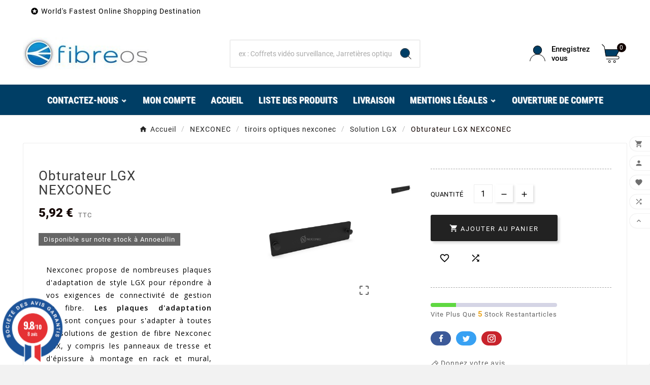

--- FILE ---
content_type: text/html; charset=utf-8
request_url: https://www.fibreos-shop.com/solution-lgx/1555-obturateur-lgx-nexconec-type-de-montage-loquets-en-nylon-materiel-pc-abs-couleur-du-boitier-noir-dimensions-l-x-h-en-mm-129x30-p.html
body_size: 26969
content:
<!-- begin catalog/product.tpl -->
 

<!doctype html><html lang="fr"><head>    <meta charset="utf-8"><meta http-equiv="x-ua-compatible" content="ie=edge"><link rel="canonical" href="https://www.fibreos-shop.com/solution-lgx/1555-obturateur-lgx-nexconec-type-de-montage-loquets-en-nylon-materiel-pc-abs-couleur-du-boitier-noir-dimensions-l-x-h-en-mm-129x30-p.html"><script type="application/ld+json">
  {
    "@context": "https://schema.org",
    "@type": "Organization",
    "name" : "FIbreos",
    "url" : "https://www.fibreos-shop.com/",
    "logo": {
      "@type": "ImageObject",
      "url":"https://www.fibreos-shop.com/img/logo-1715565933.jpg"
    }
  }
</script>

<script type="application/ld+json">
  {
    "@context": "https://schema.org",
    "@type": "WebPage",
    "isPartOf": {
      "@type": "WebSite",
      "url":  "https://www.fibreos-shop.com/",
      "name": "FIbreos"
    },
    "name": "Obturateur LGX NEXCONEC  Type de montage Loquets en nylon Matériel ...",
    "url":  "https://www.fibreos-shop.com/solution-lgx/1555-obturateur-lgx-nexconec-type-de-montage-loquets-en-nylon-materiel-pc-abs-couleur-du-boitier-noir-dimensions-l-x-h-en-mm-129x30-p.html"
  }
</script>


  <script type="application/ld+json">
    {
      "@context": "https://schema.org",
      "@type": "BreadcrumbList",
      "itemListElement": [
                      {
              "@type": "ListItem",
              "position": 1,
              "name": "Accueil",
              "item": "https://www.fibreos-shop.com/"
              },                        {
              "@type": "ListItem",
              "position": 2,
              "name": "NEXCONEC",
              "item": "https://www.fibreos-shop.com/251-nexconec"
              },                        {
              "@type": "ListItem",
              "position": 3,
              "name": "tiroirs optiques nexconec",
              "item": "https://www.fibreos-shop.com/252-tiroirs-optiques-nexconec"
              },                        {
              "@type": "ListItem",
              "position": 4,
              "name": "Solution LGX",
              "item": "https://www.fibreos-shop.com/260-solution-lgx"
              },                        {
              "@type": "ListItem",
              "position": 5,
              "name": "Obturateur LGX NEXCONEC",
              "item": "https://www.fibreos-shop.com/solution-lgx/1555-obturateur-lgx-nexconec-type-de-montage-loquets-en-nylon-materiel-pc-abs-couleur-du-boitier-noir-dimensions-l-x-h-en-mm-129x30-p.html"
              }            ]
          }
  </script>
<script type="application/ld+json">
  {
    "@context": "https://schema.org/",
    "@type": "Product",
    "name": "Obturateur LGX NEXCONEC",
    "description": "Obturateur LGX NEXCONEC  Type de montage Loquets en nylon Matériel PC + ABS Couleur du boîtier Noir Dimensions (L x H en MM) 129x30 Poids net 0,1Kg    Soluti...",
    "category": "Solution LGX",
    "image" :"https://www.fibreos-shop.com/171259-home_default/obturateur-lgx-nexconec-type-de-montage-loquets-en-nylon-materiel-pc-abs-couleur-du-boitier-noir-dimensions-l-x-h-en-mm-129x30-p.jpg",    "sku": "NEXMP3PL00",
    "mpn": "NEXMP3PL00",
        "brand": {
      "@type": "Thing",
      "name": "FIbreos"
    },                        "offers": {
            "@type": "Offer",
            "priceCurrency": "EUR",
            "name": "Obturateur LGX NEXCONEC",
            "price": "5.92",
            "url": "https://www.fibreos-shop.com/solution-lgx/1555-obturateur-lgx-nexconec-type-de-montage-loquets-en-nylon-materiel-pc-abs-couleur-du-boitier-noir-dimensions-l-x-h-en-mm-129x30-p.html",
            "priceValidUntil": "2025-12-03",
                          "image": ["https://www.fibreos-shop.com/171259-large_default/obturateur-lgx-nexconec-type-de-montage-loquets-en-nylon-materiel-pc-abs-couleur-du-boitier-noir-dimensions-l-x-h-en-mm-129x30-p.jpg"],
                        "sku": "NEXMP3PL00",
            "mpn": "NEXMP3PL00",
                                                "availability": "https://schema.org/InStock",
            "seller": {
              "@type": "Organization",
              "name": "FIbreos"
            }
          }
                }
</script>

<title>Obturateur LGX NEXCONEC  Type de montage Loquets en nylon Matériel ...</title><meta name="description" content="Obturateur LGX NEXCONEC  Type de montage Loquets en nylon Matériel PC + ABS Couleur du boîtier Noir Dimensions (L x H en MM) 129x30 Poids net 0,1Kg    Soluti..."><meta name="keywords" content="Obturateur LGX NEXCONEC  Type de montage Loquets en nylon Matériel PC + ABS Couleur du boîtier Noir Dimensions (L x H en MM) 129x30 Poids net 0,1Kg    Nexconec propose de nombreuses plaques d&#039;adaptation de style LGX pour répondre à vos exigences de con..."><link rel="canonical" href="https://www.fibreos-shop.com/solution-lgx/1555-obturateur-lgx-nexconec-type-de-montage-loquets-en-nylon-materiel-pc-abs-couleur-du-boitier-noir-dimensions-l-x-h-en-mm-129x30-p.html"><meta property="og:title" content="Obturateur LGX NEXCONEC  Type de montage Loquets en nylon Matériel ..." /><meta property="og:description" content="Obturateur LGX NEXCONEC  Type de montage Loquets en nylon Matériel PC + ABS Couleur du boîtier Noir Dimensions (L x H en MM) 129x30 Poids net 0,1Kg    Soluti..." /><meta property="og:url" content="https://www.fibreos-shop.com/solution-lgx/1555-obturateur-lgx-nexconec-type-de-montage-loquets-en-nylon-materiel-pc-abs-couleur-du-boitier-noir-dimensions-l-x-h-en-mm-129x30-p.html" /><meta property="og:site_name" content="FIbreos" /><meta name="viewport" content="width=device-width, initial-scale=1"><link rel="icon" type="image/vnd.microsoft.icon" href="https://www.fibreos-shop.com/img/favicon.ico?1715565933"><link rel="shortcut icon" type="image/x-icon" href="https://www.fibreos-shop.com/img/favicon.ico?1715565933"><link rel="stylesheet" href="https://www.fibreos-shop.com/themes/v1_electron_1/assets/css/theme.css" type="text/css" media="all"><link rel="stylesheet" href="https://www.fibreos-shop.com/modules/blockreassurance/views/dist/front.css" type="text/css" media="all"><link rel="stylesheet" href="https://www.fibreos-shop.com/modules/ps_socialfollow/views/css/ps_socialfollow.css" type="text/css" media="all"><link rel="stylesheet" href="https://www.fibreos-shop.com/modules/ps_searchbar/ps_searchbar.css" type="text/css" media="all"><link rel="stylesheet" href="https://www.fibreos-shop.com/modules/eo_orderreference/views/css/style.css" type="text/css" media="all"><link rel="stylesheet" href="https://www.fibreos-shop.com/modules/productcomments/views/css/productcomments.css" type="text/css" media="all"><link rel="stylesheet" href="https://www.fibreos-shop.com/modules/tvcmsblog/views/css/front.css" type="text/css" media="all"><link rel="stylesheet" href="https://www.fibreos-shop.com/modules/tvcmsblogdisplayposts/views/css/front.css" type="text/css" media="all"><link rel="stylesheet" href="https://www.fibreos-shop.com/modules/tvcmsbrandlist/views/css/front.css" type="text/css" media="all"><link rel="stylesheet" href="https://www.fibreos-shop.com/modules/tvcmscategorychainslider/views/css/front.css" type="text/css" media="all"><link rel="stylesheet" href="https://www.fibreos-shop.com/modules/tvcmscategoryslider/views/css/front.css" type="text/css" media="all"><link rel="stylesheet" href="https://www.fibreos-shop.com/modules/tvcmscookiesnotice/views/css/front.css" type="text/css" media="all"><link rel="stylesheet" href="https://www.fibreos-shop.com/modules/tvcmscustomerservices/views/css/front.css" type="text/css" media="all"><link rel="stylesheet" href="https://www.fibreos-shop.com/modules/tvcmscustomsetting/views/css/back.css" type="text/css" media="all"><link rel="stylesheet" href="https://www.fibreos-shop.com/modules/tvcmscustomsetting/views/css/slick-theme.min.css" type="text/css" media="all"><link rel="stylesheet" href="https://www.fibreos-shop.com/modules/tvcmsmultibanner1/views/css/front.css" type="text/css" media="all"><link rel="stylesheet" href="https://www.fibreos-shop.com/modules/tvcmsnewsletterpopup/views/css/front.css" type="text/css" media="all"><link rel="stylesheet" href="https://www.fibreos-shop.com/modules/tvcmsproductcomments/views/css/front.css" type="text/css" media="all"><link rel="stylesheet" href="https://www.fibreos-shop.com/modules/tvcmsproductcompare/views/css/front.css" type="text/css" media="all"><link rel="stylesheet" href="https://www.fibreos-shop.com/modules/tvcmssearch/views/css/front.css" type="text/css" media="all"><link rel="stylesheet" href="https://www.fibreos-shop.com/modules/tvcmssingleblock/views/css/front.css" type="text/css" media="all"><link rel="stylesheet" href="https://www.fibreos-shop.com/modules/tvcmssizechart/views/css/front.css" type="text/css" media="all"><link rel="stylesheet" href="https://www.fibreos-shop.com/modules/tvcmsslider/views/css/front.css" type="text/css" media="all"><link rel="stylesheet" href="https://www.fibreos-shop.com/modules/tvcmsstockinfo/views/css/indicators.css" type="text/css" media="all"><link rel="stylesheet" href="https://www.fibreos-shop.com/modules/tvcmsstockinfo/views/css/front.css" type="text/css" media="all"><link rel="stylesheet" href="https://www.fibreos-shop.com/modules/tvcmstabproducts/views/css/front.css" type="text/css" media="all"><link rel="stylesheet" href="https://www.fibreos-shop.com/modules/tvcmstestimonial/views/css/front.css" type="text/css" media="all"><link rel="stylesheet" href="https://www.fibreos-shop.com/modules/tvcmsthemeoptions/views/css/jquery.minicolors.css" type="text/css" media="all"><link rel="stylesheet" href="https://www.fibreos-shop.com/modules/tvcmsthemeoptions/views/css/bootstrap-toggle.min.css" type="text/css" media="all"><link rel="stylesheet" href="https://www.fibreos-shop.com/modules/tvcmsthemeoptions/views/css/front.css" type="text/css" media="all"><link rel="stylesheet" href="https://www.fibreos-shop.com/modules/tvcmswishlist/views/css/tvcmswishlist.css" type="text/css" media="all"><link rel="stylesheet" href="https://www.fibreos-shop.com/modules/productvideo/views/css/productvideoextraright-1.7.css" type="text/css" media="all"><link rel="stylesheet" href="https://www.fibreos-shop.com/modules/opartdevis/views/css/opartdevis_1.css" type="text/css" media="all"><link rel="stylesheet" href="https://www.fibreos-shop.com/modules/steavisgarantis/views/css/style.css" type="text/css" media="all"><link rel="stylesheet" href="https://www.fibreos-shop.com/modules/tvcmsofferbanner/views/css/front.css" type="text/css" media="all"><link rel="stylesheet" href="https://www.fibreos-shop.com/modules/tvcmssliderofferbanner/views/css/front.css" type="text/css" media="all"><link rel="stylesheet" href="https://www.fibreos-shop.com/modules/tvcmsverticalmenu/views/css/font-awesome.css" type="text/css" media="all"><link rel="stylesheet" href="https://www.fibreos-shop.com/modules/tvcmsverticalmenu/views/css/Pe-icon-7-stroke.css" type="text/css" media="all"><link rel="stylesheet" href="https://www.fibreos-shop.com/modules/tvcmsverticalmenu/views/css/front.css" type="text/css" media="all"><link rel="stylesheet" href="https://www.fibreos-shop.com/modules/tvcmstwoofferbanner/views/css/front.css" type="text/css" media="all"><link rel="stylesheet" href="https://www.fibreos-shop.com/modules/tvcmscategoryproduct/views/css/front.css" type="text/css" media="all"><link rel="stylesheet" href="https://www.fibreos-shop.com/modules/tvcmsmegamenu/views/css/front.css" type="text/css" media="all"><link rel="stylesheet" href="https://www.fibreos-shop.com/modules/ohmminqty/views/css/font-awesome.min.css" type="text/css" media="all"><link rel="stylesheet" href="https://www.fibreos-shop.com/modules/ohmminqty/views/css/ohmminqty.css" type="text/css" media="all"><link rel="stylesheet" href="https://www.fibreos-shop.com/modules/advancedemailguard/views/css/front.css" type="text/css" media="all"><link rel="stylesheet" href="https://www.fibreos-shop.com/js/jquery/ui/themes/base/minified/jquery-ui.min.css" type="text/css" media="all"><link rel="stylesheet" href="https://www.fibreos-shop.com/js/jquery/ui/themes/base/minified/jquery.ui.theme.min.css" type="text/css" media="all"><link rel="stylesheet" href="https://www.fibreos-shop.com/js/jquery/plugins/fancybox/jquery.fancybox.css" type="text/css" media="all"><link rel="stylesheet" href="https://www.fibreos-shop.com/js/jquery/plugins/growl/jquery.growl.css" type="text/css" media="all"><link rel="stylesheet" href="https://www.fibreos-shop.com/modules/ps_imageslider/css/homeslider.css" type="text/css" media="all"><link rel="stylesheet" href="https://www.fibreos-shop.com/modules/tvcmsproductpopup/views/css/front.css" type="text/css" media="all"><link rel="stylesheet" href="https://www.fibreos-shop.com/modules/callforprice/views/css/callforprice.css" type="text/css" media="all"><link rel="stylesheet" href="https://www.fibreos-shop.com/modules/callforprice/views/css/codemirror_custom.css" type="text/css" media="all"><link rel="stylesheet" href="https://www.fibreos-shop.com/modules/callforprice/views/css/fonts_style.css" type="text/css" media="all"><link rel="stylesheet" href="https://www.fibreos-shop.com/modules/tvcmsblog/views/css/tvcmsblog.css" type="text/css" media="all"><link rel="stylesheet" href="https://www.fibreos-shop.com/themes/v1_electron_1/assets/css/custom.css" type="text/css" media="all"><script src="https://js.stripe.com/v3/" ></script><script>var AdvancedEmailGuardData = {"meta":{"isGDPREnabled":true,"isLegacyOPCEnabled":false,"isLegacyMAModuleEnabled":false,"validationError":null},"settings":{"recaptcha":{"type":"v2_cbx","key":"6LfZDgwqAAAAAM0QVtay9ja6L-lCdEvd6vjMg6Tc","forms":{"contact_us":{"size":"normal","align":"offset","offset":3},"register":{"size":"normal","align":"center","offset":1},"login":{"size":"normal","align":"center","offset":1},"reset_password":{"size":"normal","align":"center","offset":1},"quick_order":{"size":"normal","align":"center","offset":1},"newsletter":{"size":"normal","align":"left","offset":1},"write_review":{"size":"normal","align":"left","offset":1},"notify_when_in_stock":{"size":"normal","align":"left","offset":1},"send_to_friend":{"size":"normal","align":"left","offset":1}},"language":"shop","theme":"light","position":"bottomright","hidden":false,"deferred":false}},"context":{"ps":{"v17":true,"v17pc":true,"v17ch":true,"v16":false,"v161":false,"v15":false},"languageCode":"fr","pageName":"product"},"trans":{"genericError":"Une erreur s'est produite, veuillez r\u00e9essayer."}};var TVCMSCUSTOMSETTING_BOTTOM_OPTION = "0";var TVCMSCUSTOMSETTING_DARK_MODE_INPUT = "0";var TVCMSCUSTOMSETTING_HOVER_IMG = "1";var TVCMSCUSTOMSETTING_MAIN_MENU_STICKY = "1";var TVCMSCUSTOMSETTING_PRODUCT_PAGE_BOTTOM_STICKY_STATUS = "1";var TVCMSCUSTOMSETTING_VERTICAL_MENU_OPEN = "0";var TVCMSCUSTOMSETTING_WOW_JS = "0";var TVCMSCUSTOMSETTING_iso_code_country = false;var TVCMSFRONTSIDE_THEME_SETTING_SHOW = "0";var ajax_path = "https:\/\/www.fibreos-shop.com\/modules\/tvcmsnewsletterpopup\/ajax.php";var apple_pay_button_theme = "black";var apple_pay_button_type = "plain";var baseDir = "https:\/\/www.fibreos-shop.com\/";var btGapTag = {"tagContent":{"tracking_type":{"label":"tracking_type","value":"view_item"},"content_type":{"label":"content_type","value":"'product'"},"contents":{"label":"contents","value":[{"item_id":"1555","item_name":"Obturateur LGX NEXCONEC","currency":"EUR","item_category":"Solution LGX","price":5.92,"item_brand":"No brand"}]},"coupon_name":{"label":"coupon","value":"no_coupon"},"value":{"label":"value","value":5.92},"currency":{"label":"currency","value":"EUR"}},"elementCategoryProduct":"article.product-miniature","elementShipping":"input[type=radio]","elementPayment":".ps-shown-by-js","elementlogin":"button#submit-login","elementsignup":"div.no-account","elementWishCat":"button.wishlist-button-add","elementWishProd":"button.wishlist-button-add","gaId":"G-2CDXKD7RSQ","gaEnable":"1","ajaxUrl":"https:\/\/www.fibreos-shop.com\/module\/ganalyticspro\/ajax","token":"121edd8d40073efd598e39b1222b9180","bRefund":false,"bPartialRefund":false,"bUseConsent":"","bforceTag":"","bUseAxeption":"","bConsentHtmlElement":"","bConsentHtmlElementSecond":"","iConsentConsentLvl":0,"referer":null,"acbIsInstalled":false,"tagCurrency":"EUR","gaUserId":0};var capture_method = "automatic";var express_checkout = "0";var getThemeOptionsLink = "https:\/\/www.fibreos-shop.com\/module\/tvcmsthemeoptions\/default";var gettvcmsbestsellerproductslink = "https:\/\/www.fibreos-shop.com\/module\/tvcmsbestsellerproducts\/default";var gettvcmscategoryproductlink = "https:\/\/www.fibreos-shop.com\/module\/tvcmscategoryproduct\/default";var gettvcmsfeaturedproductslink = "https:\/\/www.fibreos-shop.com\/module\/tvcmsfeaturedproducts\/default";var gettvcmsfooterproductlink = "https:\/\/www.fibreos-shop.com\/module\/tvcmsfooterproduct\/default";var gettvcmsmegamenulink = "https:\/\/www.fibreos-shop.com\/module\/tvcmsmegamenu\/default";var gettvcmsnewproductslink = "https:\/\/www.fibreos-shop.com\/module\/tvcmsnewproducts\/default";var gettvcmsspecialproductslink = "https:\/\/www.fibreos-shop.com\/module\/tvcmsspecialproducts\/default";var gettvcmstabproductslink = "https:\/\/www.fibreos-shop.com\/module\/tvcmstabproducts\/default";var gettvcmsverticalmenulink = "https:\/\/www.fibreos-shop.com\/module\/tvcmsverticalmenu\/default";var google_pay_button_theme = "black";var google_pay_button_type = "plain";var handle_order_action_url = "https:\/\/www.fibreos-shop.com\/module\/stripe_official\/handleOrderAction";var ohm_confirmation = "Votre demande a \u00e9t\u00e9 envoy\u00e9e avec succ\u00e8s";var ohm_frontcontroller = "https:\/\/www.fibreos-shop.com\/module\/ohmminqty\/requests?submitRequest=1";var ohm_id_lang = 1;var ohm_secureKey = "155e16aec7d91dc0ca11676fec6ed4c9";var order_button_content = "Cr\u00e9er un devis";var pay_pal_button_theme = "black";var pay_pal_button_type = "paypal";var postcode = null;var prestashop = {"cart":{"products":[],"totals":{"total":{"type":"total","label":"Total","amount":0,"value":"0,00\u00a0\u20ac"},"total_including_tax":{"type":"total","label":"Total TTC","amount":0,"value":"0,00\u00a0\u20ac"},"total_excluding_tax":{"type":"total","label":"Total HT :","amount":0,"value":"0,00\u00a0\u20ac"}},"subtotals":{"products":{"type":"products","label":"Sous-total","amount":0,"value":"0,00\u00a0\u20ac"},"discounts":null,"shipping":{"type":"shipping","label":"Livraison","amount":0,"value":""},"tax":{"type":"tax","label":"Taxes incluses","amount":0,"value":"0,00\u00a0\u20ac"}},"products_count":0,"summary_string":"0 articles","vouchers":{"allowed":0,"added":[]},"discounts":[],"minimalPurchase":0,"minimalPurchaseRequired":""},"currency":{"id":1,"name":"Euro","iso_code":"EUR","iso_code_num":"978","sign":"\u20ac"},"customer":{"lastname":null,"firstname":null,"email":null,"birthday":null,"newsletter":null,"newsletter_date_add":null,"optin":null,"website":null,"company":null,"siret":null,"ape":null,"is_logged":false,"gender":{"type":null,"name":null},"addresses":[]},"country":{"id_zone":9,"id_currency":0,"call_prefix":33,"iso_code":"FR","active":"1","contains_states":"0","need_identification_number":"0","need_zip_code":"1","zip_code_format":"NNNNN","display_tax_label":"1","name":"France","id":8},"language":{"name":"Fran\u00e7ais (French)","iso_code":"fr","locale":"fr-FR","language_code":"fr","active":"1","is_rtl":"0","date_format_lite":"d\/m\/Y","date_format_full":"d\/m\/Y H:i:s","id":1},"page":{"title":"","canonical":"https:\/\/www.fibreos-shop.com\/solution-lgx\/1555-obturateur-lgx-nexconec-type-de-montage-loquets-en-nylon-materiel-pc-abs-couleur-du-boitier-noir-dimensions-l-x-h-en-mm-129x30-p.html","meta":{"title":"Obturateur LGX NEXCONEC  Type de montage Loquets en nylon Mat\u00e9riel ...","description":"Obturateur LGX NEXCONEC  Type de montage Loquets en nylon Mat\u00e9riel PC + ABS Couleur du bo\u00eetier Noir Dimensions (L x H en MM) 129x30 Poids net 0,1Kg    Soluti...","keywords":"Obturateur LGX NEXCONEC  Type de montage Loquets en nylon Mat\u00e9riel PC + ABS Couleur du bo\u00eetier Noir Dimensions (L x H en MM) 129x30 Poids net 0,1Kg    Nexconec propose de nombreuses plaques d'adaptation de style LGX pour r\u00e9pondre \u00e0 vos exigences de con...","robots":"index"},"page_name":"product","body_classes":{"lang-fr":true,"lang-rtl":false,"country-FR":true,"currency-EUR":true,"layout-full-width":true,"page-product":true,"tax-display-enabled":true,"page-customer-account":false,"product-id-1555":true,"product-Obturateur LGX NEXCONEC":true,"product-id-category-260":true,"product-id-manufacturer-0":true,"product-id-supplier-0":true,"product-available-for-order":true},"admin_notifications":[],"password-policy":{"feedbacks":{"0":"Tr\u00e8s faible","1":"Faible","2":"Moyenne","3":"Fort","4":"Tr\u00e8s fort","Straight rows of keys are easy to guess":"Les suites de touches sur le clavier sont faciles \u00e0 deviner","Short keyboard patterns are easy to guess":"Les mod\u00e8les courts sur le clavier sont faciles \u00e0 deviner.","Use a longer keyboard pattern with more turns":"Utilisez une combinaison de touches plus longue et plus complexe.","Repeats like \"aaa\" are easy to guess":"Les r\u00e9p\u00e9titions (ex. : \"aaa\") sont faciles \u00e0 deviner.","Repeats like \"abcabcabc\" are only slightly harder to guess than \"abc\"":"Les r\u00e9p\u00e9titions (ex. : \"abcabcabc\") sont seulement un peu plus difficiles \u00e0 deviner que \"abc\".","Sequences like abc or 6543 are easy to guess":"Les s\u00e9quences (ex. : abc ou 6543) sont faciles \u00e0 deviner.","Recent years are easy to guess":"Les ann\u00e9es r\u00e9centes sont faciles \u00e0 deviner.","Dates are often easy to guess":"Les dates sont souvent faciles \u00e0 deviner.","This is a top-10 common password":"Ce mot de passe figure parmi les 10 mots de passe les plus courants.","This is a top-100 common password":"Ce mot de passe figure parmi les 100 mots de passe les plus courants.","This is a very common password":"Ceci est un mot de passe tr\u00e8s courant.","This is similar to a commonly used password":"Ce mot de passe est similaire \u00e0 un mot de passe couramment utilis\u00e9.","A word by itself is easy to guess":"Un mot seul est facile \u00e0 deviner.","Names and surnames by themselves are easy to guess":"Les noms et les surnoms seuls sont faciles \u00e0 deviner.","Common names and surnames are easy to guess":"Les noms et les pr\u00e9noms courants sont faciles \u00e0 deviner.","Use a few words, avoid common phrases":"Utilisez quelques mots, \u00e9vitez les phrases courantes.","No need for symbols, digits, or uppercase letters":"Pas besoin de symboles, de chiffres ou de majuscules.","Avoid repeated words and characters":"\u00c9viter de r\u00e9p\u00e9ter les mots et les caract\u00e8res.","Avoid sequences":"\u00c9viter les s\u00e9quences.","Avoid recent years":"\u00c9vitez les ann\u00e9es r\u00e9centes.","Avoid years that are associated with you":"\u00c9vitez les ann\u00e9es qui vous sont associ\u00e9es.","Avoid dates and years that are associated with you":"\u00c9vitez les dates et les ann\u00e9es qui vous sont associ\u00e9es.","Capitalization doesn't help very much":"Les majuscules ne sont pas tr\u00e8s utiles.","All-uppercase is almost as easy to guess as all-lowercase":"Un mot de passe tout en majuscules est presque aussi facile \u00e0 deviner qu'un mot de passe tout en minuscules.","Reversed words aren't much harder to guess":"Les mots invers\u00e9s ne sont pas beaucoup plus difficiles \u00e0 deviner.","Predictable substitutions like '@' instead of 'a' don't help very much":"Les substitutions pr\u00e9visibles comme '\"@\" au lieu de \"a\" n'aident pas beaucoup.","Add another word or two. Uncommon words are better.":"Ajoutez un autre mot ou deux. Pr\u00e9f\u00e9rez les mots peu courants."}}},"shop":{"name":"FIbreos","logo":"https:\/\/www.fibreos-shop.com\/img\/logo-1715565933.jpg","stores_icon":"https:\/\/www.fibreos-shop.com\/img\/logo_stores.png","favicon":"https:\/\/www.fibreos-shop.com\/img\/favicon.ico"},"core_js_public_path":"\/themes\/","urls":{"base_url":"https:\/\/www.fibreos-shop.com\/","current_url":"https:\/\/www.fibreos-shop.com\/solution-lgx\/1555-obturateur-lgx-nexconec-type-de-montage-loquets-en-nylon-materiel-pc-abs-couleur-du-boitier-noir-dimensions-l-x-h-en-mm-129x30-p.html","shop_domain_url":"https:\/\/www.fibreos-shop.com","img_ps_url":"https:\/\/www.fibreos-shop.com\/img\/","img_cat_url":"https:\/\/www.fibreos-shop.com\/img\/c\/","img_lang_url":"https:\/\/www.fibreos-shop.com\/img\/l\/","img_prod_url":"https:\/\/www.fibreos-shop.com\/img\/p\/","img_manu_url":"https:\/\/www.fibreos-shop.com\/img\/m\/","img_sup_url":"https:\/\/www.fibreos-shop.com\/img\/su\/","img_ship_url":"https:\/\/www.fibreos-shop.com\/img\/s\/","img_store_url":"https:\/\/www.fibreos-shop.com\/img\/st\/","img_col_url":"https:\/\/www.fibreos-shop.com\/img\/co\/","img_url":"https:\/\/www.fibreos-shop.com\/themes\/v1_electron_1\/assets\/img\/","css_url":"https:\/\/www.fibreos-shop.com\/themes\/v1_electron_1\/assets\/css\/","js_url":"https:\/\/www.fibreos-shop.com\/themes\/v1_electron_1\/assets\/js\/","pic_url":"https:\/\/www.fibreos-shop.com\/upload\/","theme_assets":"https:\/\/www.fibreos-shop.com\/themes\/v1_electron_1\/assets\/","theme_dir":"https:\/\/www.fibreos-shop.com\/themes\/v1_electron_1\/","pages":{"address":"https:\/\/www.fibreos-shop.com\/adresse","addresses":"https:\/\/www.fibreos-shop.com\/adresses","authentication":"https:\/\/www.fibreos-shop.com\/connexion","manufacturer":"https:\/\/www.fibreos-shop.com\/marques","cart":"https:\/\/www.fibreos-shop.com\/panier","category":"https:\/\/www.fibreos-shop.com\/index.php?controller=category","cms":"https:\/\/www.fibreos-shop.com\/index.php?controller=cms","contact":"https:\/\/www.fibreos-shop.com\/nous-contacter","discount":"https:\/\/www.fibreos-shop.com\/reduction","guest_tracking":"https:\/\/www.fibreos-shop.com\/suivi-commande-invite","history":"https:\/\/www.fibreos-shop.com\/historique-commandes","identity":"https:\/\/www.fibreos-shop.com\/identite","index":"https:\/\/www.fibreos-shop.com\/","my_account":"https:\/\/www.fibreos-shop.com\/mon-compte","order_confirmation":"https:\/\/www.fibreos-shop.com\/confirmation-commande","order_detail":"https:\/\/www.fibreos-shop.com\/index.php?controller=order-detail","order_follow":"https:\/\/www.fibreos-shop.com\/suivi-commande","order":"https:\/\/www.fibreos-shop.com\/commande","order_return":"https:\/\/www.fibreos-shop.com\/index.php?controller=order-return","order_slip":"https:\/\/www.fibreos-shop.com\/avoirs","pagenotfound":"https:\/\/www.fibreos-shop.com\/page-introuvable","password":"https:\/\/www.fibreos-shop.com\/recuperation-mot-de-passe","pdf_invoice":"https:\/\/www.fibreos-shop.com\/index.php?controller=pdf-invoice","pdf_order_return":"https:\/\/www.fibreos-shop.com\/index.php?controller=pdf-order-return","pdf_order_slip":"https:\/\/www.fibreos-shop.com\/index.php?controller=pdf-order-slip","prices_drop":"https:\/\/www.fibreos-shop.com\/promotions","product":"https:\/\/www.fibreos-shop.com\/index.php?controller=product","registration":"https:\/\/www.fibreos-shop.com\/inscription","search":"https:\/\/www.fibreos-shop.com\/recherche","sitemap":"https:\/\/www.fibreos-shop.com\/plan-site","stores":"https:\/\/www.fibreos-shop.com\/magasins","supplier":"https:\/\/www.fibreos-shop.com\/fournisseurs","new_products":"https:\/\/www.fibreos-shop.com\/nouveaux-produits","brands":"https:\/\/www.fibreos-shop.com\/marques","register":"https:\/\/www.fibreos-shop.com\/inscription","order_login":"https:\/\/www.fibreos-shop.com\/commande?login=1"},"alternative_langs":[],"actions":{"logout":"https:\/\/www.fibreos-shop.com\/?mylogout="},"no_picture_image":{"bySize":{"side_product_default":{"url":"https:\/\/www.fibreos-shop.com\/img\/p\/fr-default-side_product_default.jpg","width":86,"height":86},"small_default":{"url":"https:\/\/www.fibreos-shop.com\/img\/p\/fr-default-small_default.jpg","width":98,"height":98},"cart_default":{"url":"https:\/\/www.fibreos-shop.com\/img\/p\/fr-default-cart_default.jpg","width":125,"height":125},"add_cart_def":{"url":"https:\/\/www.fibreos-shop.com\/img\/p\/fr-default-add_cart_def.jpg","width":200,"height":200},"home_default":{"url":"https:\/\/www.fibreos-shop.com\/img\/p\/fr-default-home_default.jpg","width":239,"height":239},"medium_default":{"url":"https:\/\/www.fibreos-shop.com\/img\/p\/fr-default-medium_default.jpg","width":452,"height":452},"pd_custom":{"url":"https:\/\/www.fibreos-shop.com\/img\/p\/fr-default-pd_custom.jpg","width":452,"height":452},"pd4_def":{"url":"https:\/\/www.fibreos-shop.com\/img\/p\/fr-default-pd4_def.jpg","width":724,"height":724},"large_default":{"url":"https:\/\/www.fibreos-shop.com\/img\/p\/fr-default-large_default.jpg","width":800,"height":800}},"small":{"url":"https:\/\/www.fibreos-shop.com\/img\/p\/fr-default-side_product_default.jpg","width":86,"height":86},"medium":{"url":"https:\/\/www.fibreos-shop.com\/img\/p\/fr-default-home_default.jpg","width":239,"height":239},"large":{"url":"https:\/\/www.fibreos-shop.com\/img\/p\/fr-default-large_default.jpg","width":800,"height":800},"legend":""}},"configuration":{"display_taxes_label":true,"display_prices_tax_incl":true,"is_catalog":false,"show_prices":true,"opt_in":{"partner":false},"quantity_discount":{"type":"discount","label":"Remise sur prix unitaire"},"voucher_enabled":0,"return_enabled":0},"field_required":[],"breadcrumb":{"links":[{"title":"Accueil","url":"https:\/\/www.fibreos-shop.com\/"},{"title":"NEXCONEC","url":"https:\/\/www.fibreos-shop.com\/251-nexconec"},{"title":"tiroirs optiques nexconec","url":"https:\/\/www.fibreos-shop.com\/252-tiroirs-optiques-nexconec"},{"title":"Solution LGX","url":"https:\/\/www.fibreos-shop.com\/260-solution-lgx"},{"title":"Obturateur LGX NEXCONEC","url":"https:\/\/www.fibreos-shop.com\/solution-lgx\/1555-obturateur-lgx-nexconec-type-de-montage-loquets-en-nylon-materiel-pc-abs-couleur-du-boitier-noir-dimensions-l-x-h-en-mm-129x30-p.html"}],"count":5},"link":{"protocol_link":"https:\/\/","protocol_content":"https:\/\/"},"time":1763457819,"static_token":"121edd8d40073efd598e39b1222b9180","token":"6c7a0445d8e42146600843acf7c92721","debug":true};var psemailsubscription_subscription = "https:\/\/www.fibreos-shop.com\/module\/ps_emailsubscription\/subscription";var psr_icon_color = "#F19D76";var static_token = "121edd8d40073efd598e39b1222b9180";var stripe_address = {"id":null,"id_shop_list":[],"force_id":false,"id_customer":null,"id_manufacturer":null,"id_supplier":null,"id_warehouse":null,"id_country":null,"id_state":null,"country":null,"alias":null,"company":null,"lastname":null,"firstname":null,"address1":null,"address2":null,"postcode":null,"city":null,"other":null,"phone":null,"phone_mobile":null,"vat_number":null,"dni":null,"date_add":null,"date_upd":null,"deleted":false};var stripe_address_country_code = false;var stripe_amount = 0;var stripe_calculate_shipping = "https:\/\/www.fibreos-shop.com\/module\/stripe_official\/calculateShipping";var stripe_create_elements = "https:\/\/www.fibreos-shop.com\/module\/stripe_official\/createElements";var stripe_create_express_checkout = "https:\/\/www.fibreos-shop.com\/module\/stripe_official\/createExpressCheckout";var stripe_create_intent = "https:\/\/www.fibreos-shop.com\/module\/stripe_official\/createIntent";var stripe_css = "{\"base\": {\"iconColor\": \"#666ee8\",\"color\": \"#31325f\",\"fontWeight\": 400,\"fontFamily\": \"-apple-system, BlinkMacSystemFont, Segoe UI, Roboto, Oxygen-Sans, Ubuntu, Cantarell, Helvetica Neue, sans-serif\",\"fontSmoothing\": \"antialiased\",\"fontSize\": \"15px\",\"::placeholder\": { \"color\": \"#aab7c4\" },\":-webkit-autofill\": { \"color\": \"#666ee8\" }}}";var stripe_currency = "eur";var stripe_email = null;var stripe_express_amount = 592;var stripe_express_carriers = [{"id_carrier":5,"id_reference":1,"name":"FIBREOS","url":"","active":1,"deleted":0,"shipping_handling":0,"range_behavior":0,"is_module":0,"is_free":1,"shipping_external":0,"need_range":0,"external_module_name":"","shipping_method":1,"position":0,"max_width":0,"max_height":0,"max_depth":0,"max_weight":"0.000000","grade":0,"delay":"Retrait en magasin"}];var stripe_express_cart_id = null;var stripe_express_currency_iso = "eur";var stripe_express_customer_model = {"email":null,"name":" ","id":null,"address":{"city":null,"countryIso":null,"street":null,"zipCode":null,"state":null}};var stripe_express_phone = null;var stripe_express_product_attribute_id = 0;var stripe_express_product_id = 1555;var stripe_express_return_url = "https:\/\/www.fibreos-shop.com\/module\/stripe_official\/orderConfirmationReturn?";var stripe_fullname = " ";var stripe_layout = "accordion";var stripe_locale = "fr";var stripe_locations = [""];var stripe_merchant_country_code = "FR";var stripe_message = {"processing":"Processing\u2026","accept_cgv":"Please accept the CGV","redirecting":"Redirecting\u2026"};var stripe_module_dir = "\/modules\/stripe_official";var stripe_order_confirm = "https:\/\/www.fibreos-shop.com\/module\/stripe_official\/orderConfirmationReturn";var stripe_payment_elements_enabled = "0";var stripe_pk = "pk_live_51I0r5ALUb6GUQ2Duka862uhrIt18OPcQibJNjoFYDZ0YQ6y8py3uDBuqZYlXa7OQXT4SEmG1DmdAYx0e9Gaf34KV00tkMyWKXJ";var stripe_position = "top";var stripe_postcode_disabled = "0";var stripe_ps_version = "1.7";var stripe_theme = "stripe";var tvMainSmartSpeed = "600";var tvcms_base_dir = "https:\/\/www.fibreos-shop.com\/";var tvcms_setting = true;var tvthemename = "v1_electron_1";var use_new_ps_translation = true;var wish_link = "https:\/\/www.fibreos-shop.com\/module\/tvcmswishlist\/mywishlist";</script>
<!-- begin modules/ganalyticspro/views/templates/hook/header.tpl -->
	<script async src="https://www.googletagmanager.com/gtag/js?id=G-2CDXKD7RSQ"></script>

<!-- end modules/ganalyticspro/views/templates/hook/header.tpl -->

<!-- begin modules/ps_googleanalytics/views/templates/hook/ps_googleanalytics.tpl -->
<script async src="https://www.googletagmanager.com/gtag/js?id=UA-189041430-1"></script>
<script>
  window.dataLayer = window.dataLayer || [];
  function gtag(){dataLayer.push(arguments);}
  gtag('js', new Date());
  gtag(
    'config',
    'UA-189041430-1',
    {
      'debug_mode':false
                      }
  );
</script>


<!-- end modules/ps_googleanalytics/views/templates/hook/ps_googleanalytics.tpl -->

<!-- begin modules/productvideo/views/templates/hook/productvars.tpl -->
<!-- ProductVideo vars -->
<script type="text/javascript">
        var pv_default = 1;
        var pv_pos = 1;
        var pv_pos_custom = 1;
        var pv_limit = 0;
        var pv_img_repeat = 1;
        var pv_force_thumb_size = 0;
        var pv_side_position = 0;
        var pv_side_insertion = 3;
        var pv_listings_desk = 0;
        var pv_force_close = 0;
        var pv_list_btn_place = 0;
        var pv_list_btn_place_method = 0;
        var pv_listings_button_controls = 0;
        var pv_list_image_autoplay = 0;
        var pv_list_image_muted = 1;
        var pv_list_image_loop = 1;
        var pv_list_image_click = 1;
        var pv_list_image_controls = 0;
        var pv_force_controls = 0;
        var pv_yt_auto = 1;
        var pv_yt_rel = 0;
        var pv_yt_cont = 1;
        var pv_yt_loop = 1;
        var pv_yt_priv = 1;
        var pv_yt_mute = 0;
        var pv_vim_autoplay = 1;
        var pv_vim_title = 1;
        var pv_vim_controls = 1;
        var pv_vim_badge = 1;
        var pv_vim_byline = 1;
        var pv_vim_loop = 1;
        var pv_vim_portrait = 1;
        var pv_vim_background = 0;
        var pv_vim_muted = 1;
        var pv_vid_autoplay = 1;
        var pv_vid_controls = 1;
        var pv_vid_muted = 0;
        var pv_vid_loop = 1;
        var pv_load_delay = 0;
        var pv_thumb_dir = 0;
        var pv_image_zindex = 1;
        var pv_custom_slider_sync = 0;
        var pv_slider_refresh = 0;
        var pv_videoholder_screen = 0;
        var pv_fancy_link = 1;
        var pv_deep_select = 0;
        var pv_disable_autosize = 0;
        var pv_disable_img_hide = 0;
        var pv_disable_replace = 0;
        var pv_hide_image_container = 0;
        var pv_thumb_add_width = 0;
        var pv_thumb_disable = 0;
        var pv_no_padding = 0;
        var pv_click_to_activate = 1;
            var pv_custom_placement = '';
        var pv_list_selector = '.products article';
        var pv_list_video_holder = '.thumbnail-container';
        var pv_list_cust_filter = '0';
        var pv_listings_btn_adv = '';
        var pv_list_image_bg = '#FFFFFF';
        var pv_vim_color = '#00adef';
        var pv_video_holder = '.product-cover:eq(0)';
        var pv_image_holder = '.product-cover:eq(0) img:eq(0)';
        var pv_thumb_selector = '.product-images:eq(0)';
        var pv_custom_img_slider = '';
        var pv_slider_thumb_sel = '';
        var pv_slider_img_sel = '';
        var pv_clt = 'li';
        var pv_hide_display = '';
        var pv_click_behaviour_type = 'mousedown';
        var pv_video_player = 'https://www.fibreos-shop.com/modules/productvideo/player.php';
        var pv_burl = '/';
            var pv_slider_img_pre = '';         var pv_slider_img_post = '';         var pv_thumb_before = '';         var pv_thumb_after = '';          
    var pv_video_list = false;
        var pv_providers = {"youtube":[],"youtu.be":[],"youtube-nocookie":[],"vimeo":[],"youtube.com":{"id_provider":1,"name":"youtube","domain":"youtube.com","type":2},"vimeo.com":{"id_provider":2,"name":"vimeo","domain":"vimeo.com","type":2}};     </script>

<!-- end modules/productvideo/views/templates/hook/productvars.tpl -->

<!-- begin modules/productvideo/views/templates/front/microdata.tpl -->
<!-- Video Microdata Start -->
<!-- Video Microdata End -->
<!-- end modules/productvideo/views/templates/front/microdata.tpl -->

<!-- begin modules/steavisgarantis/views/templates/front/displayHeader.tpl -->
<link href="//fonts.googleapis.com/css?family=Open+Sans:600,400,400i|Oswald:700" rel="stylesheet" type="text/css" media="all">
 
<script type="text/javascript">
    var agSiteId="11864";
</script>
<script src="https://www.societe-des-avis-garantis.fr/wp-content/plugins/ag-core/widgets/JsWidget.js" type="text/javascript"></script>

<style>
    </style>
<!-- end modules/steavisgarantis/views/templates/front/displayHeader.tpl -->

<!-- begin modules/tvcmsinfinitescroll/views/templates/front/tvcmsinfinitescroll_header.tpl -->
<!-- Module TvcmsInfiniteScroll for PRODUCTS -->
<!-- end modules/tvcmsinfinitescroll/views/templates/front/tvcmsinfinitescroll_header.tpl -->

<!-- begin modules/gcustomerreviews/views/templates/hook/header.tpl -->
<!-- BEGIN GCR Badge Code -->
<script data-keepinline="true" src="https://apis.google.com/js/platform.js?onload=renderBadge"
  async defer>
</script>

<script data-keepinline="true">
  window.renderBadge = function() {
    var ratingBadgeContainer = document.createElement("div");
      document.body.appendChild(ratingBadgeContainer);
      window.gapi.load('ratingbadge', function() {
        window.gapi.ratingbadge.render(
          ratingBadgeContainer, {
            // REQUIRED
            "merchant_id": 340298200,
            // OPTIONAL
            "position": "BOTTOM_RIGHT"
          });           
     });
  }
</script>
<!-- END GCR Badge Code -->


<!-- end modules/gcustomerreviews/views/templates/hook/header.tpl -->

<!-- begin /var/www/clients/client1/web2/web/modules/ohmminqty/views/templates/hook/ohmminqty_global.tpl -->
 <style type="text/css">
    .ohm-wrapper .ohm-dialog {
        background-color: #ffffff !important ;
        color: #333333 !important ;
        border-color: #333333 !important ;
        width: 350px !important ;
        min-height: 250px !important ;
        height: 250px !important ;
    }

    .minqty-add-to-cart {
        /*transition: 0.3s;*/
    }

    .minqty-add-to-cart:hover {
        cursor: pointer;
        background-color: #ffffff36 !important;
    }

    div.alert {
        position: fixed;
        z-index: -9999;
        top: 20px;
        right: 20px;
        text-align: left;
    }

    div.alert.in {
        z-index: 9999
    }

    div.alert p {
        padding-left: 50px;
    }

    div.alert button.close {
        position: absolute;
        top: 2px;
        right: 8px;
    }

    .ohmminqty-checkout-block:hover {
        cursor: pointer;
        background-color: #ffffff36 !important;
    }
 </style>
 
<script type="text/javascript">
    var use_ohmdialog = "1";
    var minqtyproducts = '[]';
    var prod_id = '1555';
    
    var minQtyAjax = '';
    var securekey = '155e16aec7d91dc0ca11676fec6ed4c9';

    var cartsellby = 1;
    var cartminqty = 1;
    var enable_script_on_cart = 1;
    var id_product_attribute_onload = 0;
    var product_minqty = 10;
</script>

<div class="alert alert-danger fade minqty">
    <strong>Error!</strong>
    <p>
    </p>
    <button type="button" class="close" data-dismiss="alert">×</button>
</div>

<!-- end /var/www/clients/client1/web2/web/modules/ohmminqty/views/templates/hook/ohmminqty_global.tpl -->
<link rel="dns-prefetch" href="https://www.fibreos-shop.com" /><link rel="preconnect" href="https://www.fibreos-shop.com" crossorigin /><link rel="preload" href="https://www.fibreos-shop.com/themes/v1_electron_1/assets/css/570eb83859dc23dd0eec423a49e147fe.woff2" as="font" type="font/woff2" crossorigin /><link rel="preload" href="https://www.fibreos-shop.com/themes/v1_electron_1/assets/css/../fonts/roboto/KFOlCnqEu92Fr1MmYUtfBBc4.woff2" as="font" type="font/woff2" crossorigin /><link rel="preload" href="https://www.fibreos-shop.com/themes/v1_electron_1/assets/css/../fonts/roboto-condensed/ieVl2ZhZI2eCN5jzbjEETS9weq8-19K7DQ.woff2" as="font" type="font/woff2" crossorigin media='(min-width: 992px)' /><link as="style" rel="stylesheet preload" type="text/css" href="https://www.fibreos-shop.com/themes/v1_electron_1/assets/css/material-fonts.css" /><link as="style" rel="stylesheet preload" type="text/css" href="https://www.fibreos-shop.com/themes/v1_electron_1/assets/css/roboto.css" /><link as="style" rel="stylesheet preload" type="text/css" href="https://www.fibreos-shop.com/themes/v1_electron_1/assets/css/roboto-condensed.css" media='(min-width: 992px)' /><meta content="width=device-width, initial-scale=1" name="viewport"><meta property="og:type" content="product"><meta property="og:url" content="https://www.fibreos-shop.com/solution-lgx/1555-obturateur-lgx-nexconec-type-de-montage-loquets-en-nylon-materiel-pc-abs-couleur-du-boitier-noir-dimensions-l-x-h-en-mm-129x30-p.html"><meta property="og:title" content="Obturateur LGX NEXCONEC  Type de montage Loquets en nylon Matériel ..."><meta property="og:site_name" content="FIbreos"><meta property="og:description" content="Obturateur LGX NEXCONEC  Type de montage Loquets en nylon Matériel PC + ABS Couleur du boîtier Noir Dimensions (L x H en MM) 129x30 Poids net 0,1Kg    Soluti..."><meta property="og:image" content="https://www.fibreos-shop.com/171259-large_default/obturateur-lgx-nexconec-type-de-montage-loquets-en-nylon-materiel-pc-abs-couleur-du-boitier-noir-dimensions-l-x-h-en-mm-129x30-p.jpg"><meta property="product:pretax_price:amount" content="4.93"><meta property="product:pretax_price:currency" content="EUR"><meta property="product:price:amount" content="5.92"><meta property="product:price:currency" content="EUR"><link rel="stylesheet" type="text/css" href="https://www.fibreos-shop.com/themes/v1_electron_1/assets/css//all_theme_custom_1_1.css"></link><link rel="stylesheet" type="text/css" href="https://fonts.googleapis.com/css?family=ZCOOL+QingKe+HuangYou"></link><link rel="stylesheet" type="text/css" href="https://fonts.googleapis.com/css?family=Ribeye+Marrow"></link><!-- END THEME_CONTROL CUSTOM COLOR CSS --></head><body id="product" class="lang-fr country-fr currency-eur layout-full-width page-product tax-display-enabled product-id-1555 product-obturateur-lgx-nexconec product-id-category-260 product-id-manufacturer-0 product-id-supplier-0 product-available-for-order text1-light  text2-light"  data-mouse-hover-img='1' data-menu-sticky='1'>
<!-- begin modules/tvcmsproductpopup/views/templates/hook/tvcmsproductpopup_footer.tpl -->
<div class="prod-animation tvcms-snackbar hidden-sm-down">
						<div class="tvcms-prod-popup">
							    <div class="tvproduct-wrapper bottom-to-top hb-animate-element"><span class="tvprodpopup-close"><i class="material-icons">&#xe5cd;</i></span><div class="tvproduct-image"><a href="https://www.fibreos-shop.com/accueil/1914-armoire-de-rue-en-acier-avec-switch-8-ports-l2-poe-et-alim-et-fonctions-smart-livree-equipee.html" class="thumbnail product-thumbnail"><img src="https://www.fibreos-shop.com/187763-side_product_default/armoire-de-rue-en-acier-avec-switch-8-ports-l2-poe-et-alim-et-fonctions-smart-livree-equipee.jpg" alt="Armoire de rue en acier avec switch 8 ports L2 poe et alim et fonctions Smart livrée équipée" class="tvproduct-defult-img tv-img-responsive" height="86" width="86" loading="lazy"><img class="tvproduct-hover-img tv-img-responsive" src="https://www.fibreos-shop.com/187758-side_product_default/armoire-de-rue-en-acier-avec-switch-8-ports-l2-poe-et-alim-et-fonctions-smart-livree-equipee.jpg" alt="Armoire de rue en acier avec switch 8 ports L2 poe et alim et fonctions Smart livrée équipée" height="86" width="86" loading="lazy"></a><ul class="product-flags tvproduct-online-new-wrapper"><li class="product-flag new">Nouveau</li></ul></div><div class="tvproduct-info-box-wrapper">
<!-- begin modules/tvcmsproductcomments/views/templates/front/tvcmsproductcomments_reviews.tpl -->
<div class="tvall-product-star-icon"><div class="star_content"><div class="star"><i class='material-icons'>&#xe838;</i> </div><div class="star"><i class='material-icons'>&#xe838;</i> </div><div class="star"><i class='material-icons'>&#xe838;</i> </div><div class="star"><i class='material-icons'>&#xe838;</i> </div><div class="star"><i class='material-icons'>&#xe838;</i> </div></div></div>
<!-- end modules/tvcmsproductcomments/views/templates/front/tvcmsproductcomments_reviews.tpl -->
<div class="tvproduct-name product-title"><a href="https://www.fibreos-shop.com/accueil/1914-armoire-de-rue-en-acier-avec-switch-8-ports-l2-poe-et-alim-et-fonctions-smart-livree-equipee.html"><h6>Armoire de rue en acier avec switch 8 ports L2 poe et alim et fonctions Smart livrée équipée</h6></a></div><div class="tv-product-price"><div class="product-price-and-shipping"><span class="price">900,00 €</span></div></div></div></div>						</div>
			
</div>
<!-- end modules/tvcmsproductpopup/views/templates/hook/tvcmsproductpopup_footer.tpl -->
<main><div class="tvcms-loading-overlay"><div class="tvcms-loading-inner"><img class="logo img-responsive" src="https://www.fibreos-shop.com/img/logo-1715565933.jpg" alt="FIbreos"  height="51" width="205"/><img src="https://www.fibreos-shop.com/themes/v1_electron_1/assets/img/themevolty/tv_loading.gif" alt="" height="101" width="114"/></div></div><div class="tv-main-div " style='background-color:#ffffff;;background-repeat:repeat;background-attachment:fixed;'><header id="header"><div class="tvcmsdesktop-top-header-wrapper header-1" data-header-layout="1"><div class='container-fluid tvcmsdesktop-top-header'><div class="container tvcmsdesktop-top-wrapper"><div class='tvheader-offer-wrapper col-xl-6 col-lg-6 col-md-6 col-sm-12'><div class="tvheader-nav-offer-text"><i class='material-icons'>&#xe8d0;</i><p>World's Fastest Online Shopping Destination</p></div></div><div class='tvheader-language-currency-wrapper col-xl-6 col-lg-6 col-md-6 col-sm-12'><div class="tvheader-language"></div><div class="tvheader-currency"></div></div></div></div><div class='container-fluid tvcmsdesktop-top-second hidden-md-down'><div class="container"><div class="row tvcmsdesktop-top-header-box"><div class='col-lg-4 col-md-4 col-xl-4 col-sm-12 tvcms-header-logo-wrapper'><div class="hidden-sm-down tvcms-header-logo" id="tvcmsdesktop-logo"><div class="tv-header-logo"><a href="https://www.fibreos-shop.com/"><img class="logo img-responsive" src="https://www.fibreos-shop.com/img/logo-1715565933.jpg" alt="FIbreos" loading="lazy" height="35" width="201"></a></div></div></div><div class="col-lg-4 col-md-4 col-xl-4 col-sm-12 tvcmsheader-search"><div class='tvcmssearch-wrapper' id="_desktop_search">
<!-- begin modules/tvcmssearch/views/templates/front/display_search.tpl -->
    <div class="search-widget tvcmsheader-search" data-search-controller-url="//www.fibreos-shop.com/recherche"><div class="tvsearch-top-wrapper"><div class="tvheader-sarch-display"><div class="tvheader-search-display-icon"><div class="tvsearch-open"><svg version="1.1" id="Layer_1" x="0px" y="0px" width="30px" height="30px" viewBox="0 0 30 30" xml:space="preserve"><g><polygon points="29.245,30 21.475,22.32 22.23,21.552 30,29.232  " /><circle style="fill:#FFD741;" cx="13" cy="13" r="12.1" /><circle style="fill:none;stroke:#000000;stroke-miterlimit:10;" cx="13" cy="13" r="12.5" /></g></svg></div><div class="tvsearch-close"><svg version="1.1" id="Layer_1" x="0px" y="0px" width="24px" height="24px" viewBox="0 0 20 20" xml:space="preserve"><g><rect x="9.63" y="-3.82" transform="matrix(0.7064 -0.7078 0.7078 0.7064 -4.1427 10.0132)" width="1" height="27.641"></rect></g><g><rect x="9.63" y="-3.82" transform="matrix(-0.7064 -0.7078 0.7078 -0.7064 9.9859 24.1432)" width="1" height="27.641"></rect></g></svg></div></div></div><div class="tvsearch-header-display-wrappper tvsearch-header-display-full"><form method="get" action="//www.fibreos-shop.com/recherche"><input type="hidden" name="controller" value="search" /><div class="tvheader-top-search"><div class="tvheader-top-search-wrapper-info-box"><input type="text" name="s" class='tvcmssearch-words' placeholder="ex : Coffrets vidéo surveillance, Jarretières optiques, câbles ethernet" aria-label="Chercher	" autocomplete="off" /></div></div><div class="tvheader-top-search-wrapper"><button type="submit" class="tvheader-search-btn" aria-label="Search"><svg version="1.1" id="Layer_1" x="0px" y="0px" width="22px" height="22px" viewBox="0 0 30 30" xml:space="preserve"><g><polygon points="29.245,30 21.475,22.32 22.23,21.552 30,29.232  " /><circle style="fill:#FFD741;" cx="13" cy="13" r="12.1" /><circle style="fill:none;stroke:#000000;stroke-miterlimit:10;" cx="13" cy="13" r="12.5" /></g></svg></button></div></form><div class='tvsearch-result'></div></div></div></div>
<!-- end modules/tvcmssearch/views/templates/front/display_search.tpl -->
</div></div><div class="col-lg-4 col-md-4 col-xl-4 col-sm-12 tvcmsheader-nav-right"><div class="tv-contact-account-cart-wrapper"><div id='tvcmsdesktop-account-button'><div class="tv-header-account tv-account-wrapper tvcms-header-myaccount"><button class="btn-unstyle tv-myaccount-btn tv-myaccount-btn-desktop" name="User Icon" aria-label="User Icon"><svg version="1.1" id="Layer_1" x="0px" y="0px" width="31.377px" height="30.938px" viewBox="0 0 31.377 30.938" xml:space="preserve"><g><path style="fill:none;stroke:#000000;stroke-width:0.6;stroke-miterlimit:10;" d="M15.666,17.321c7.626,0,13.904,5.812,14.837,13.316h0.525c-1.253-8.325-7.642-13.6-15.341-13.6c-7.698,0-14.088,5.274-15.339,13.6h0.48C1.764,23.134,8.041,17.321,15.666,17.321z"></path><path style="fill:#FFD742;" d="M15.688,16.992c-4.494,0-8.15-3.654-8.15-8.148c0-4.497,3.656-8.152,8.15-8.152c4.497,0,8.15,3.655,8.15,8.152C23.839,13.338,20.186,16.992,15.688,16.992"></path><circle style="fill:none;stroke:#000000;stroke-miterlimit:10;" cx="15.689" cy="8.838" r="8.338"></circle></g></svg><span>Enregistrez vous</span></button><ul class="dropdown-menu tv-account-dropdown tv-dropdown"><li>
<!-- begin module:ps_customersignin/ps_customersignin.tpl -->
<!-- begin /var/www/clients/client1/web2/web/themes/v1_electron_1/modules/ps_customersignin/ps_customersignin.tpl --><div id="tvcmsdesktop-user-info" class="tvcms-header-sign user-info tvheader-sign"><a href="https://www.fibreos-shop.com/mon-compte" class="tvhedaer-sign-btn" title="Connectez vous a votre compte" rel="nofollow"><i class="material-icons">&#xe7fd;</i><span class="tvhedaer-sign-span">Connexion</span></a></div><!-- end /var/www/clients/client1/web2/web/themes/v1_electron_1/modules/ps_customersignin/ps_customersignin.tpl -->
<!-- end module:ps_customersignin/ps_customersignin.tpl -->
</li><li class="ttvcms-wishlist-icon">
<!-- begin modules/tvcmswishlist/views/templates/front/tvcmswishlist_top.tpl -->
<script>var wishlistProductsIds='';var baseDir ='https://www.fibreos-shop.com/';var static_token='121edd8d40073efd598e39b1222b9180';var isLogged ='';var loggin_required='Vous devez être connecté pour gérer votre liste de souhaits.	';var deleted_wishlist ='The Wishlist was successfully deleted.';var default_wishlist ='The Default wishlist was set successfully.';var added_to_wishlist ='Vous devez être connecté pour gérer votre liste de souhaits.	';var mywishlist_url='https://www.fibreos-shop.com/module/tvcmswishlist/mywishlist';var isLoggedWishlist=false;</script><div id="_desktop_wishtlistTop" class="pull-right tvcmsdesktop-view-wishlist"><a class="wishtlist_top tvdesktop-wishlist" href="https://www.fibreos-shop.com/module/tvcmswishlist/mywishlist"><div class="tvwishlist-icon"><i class='material-icons'>&#xe87d;</i></div><div class="tvwishlist-name"><span>liste de souhaits</span><span class="cart-wishlist-number tvwishlist-number">(0	)</span></div></a></div>
<!-- end modules/tvcmswishlist/views/templates/front/tvcmswishlist_top.tpl -->
</li><li class="tvheader-compare ">
<!-- begin modules/tvcmsproductcompare/views/templates/front/display_nav.tpl -->
<div class="tvcmsdesktop-view-compare"><a class="link_wishlist tvdesktop-view-compare tvcmscount-compare-product" href="https://www.fibreos-shop.com/module/tvcmsproductcompare/productcomparelist" title="Product Compare"><div class="tvdesktop-compare-icon"><i class='material-icons'>&#xe043;</i></div><div class="tvdesktop-view-compare-name"> comparer  <span class="count-product">(0)</span></div></a></div>
<!-- end modules/tvcmsproductcompare/views/templates/front/display_nav.tpl -->
</li><li class="tvheader-language hidden-lg-up"></li><li class="tvheader-currency hidden-lg-up"></li></ul></div></div><div id="_desktop_cart_manage" class="tvcms-header-cart">
<!-- begin module:ps_shoppingcart/ps_shoppingcart.tpl -->
<!-- begin /var/www/clients/client1/web2/web/themes/v1_electron_1/modules/ps_shoppingcart/ps_shoppingcart.tpl --><div id="_desktop_cart"><div class="blockcart cart-preview inactive tv-header-cart" data-refresh-url="//www.fibreos-shop.com/module/ps_shoppingcart/ajax"><div class="tvheader-cart-wrapper "><div class='tvheader-cart-btn-wrapper'><a rel="nofollow" href="JavaScript:void(0);" data-url='//www.fibreos-shop.com/panier?action=show' title='Panier'><div class="tvcart-icon-text-wrapper"><div class="tv-cart-icon tvheader-right-icon tv-cart-icon-main"><svg version="1.1" id="Layer_1" x="0px" y="0px" width="36px" height="36.289px" viewBox="0 0 36 36.289" xml:space="preserve"><g><path style="fill:#FFD741;" d="M6.266,11.058h28.609l-6.657,11.975H8.019C8.019,23.033,5.582,12.35,6.266,11.058"></path><path d="M9.174,29.448c-0.29,0-0.525-0.235-0.525-0.523c0-0.291,0.236-0.528,0.525-0.528h22.059c1.223,0,2.217-0.995,2.217-2.218c0-1.224-0.994-2.22-2.217-2.22H8.193c-0.257,0-0.475-0.183-0.517-0.435L4.537,5.223L0.25,0.992c-0.101-0.098-0.157-0.229-0.16-0.37C0.088,0.483,0.142,0.351,0.241,0.248C0.339,0.146,0.473,0.09,0.615,0.09c0.14,0,0.268,0.052,0.37,0.149l4.396,4.286c0.081,0.078,0.133,0.177,0.151,0.287l0.914,5.322h28.938c0.188,0,0.361,0.101,0.454,0.264c0.095,0.163,0.094,0.364-0.001,0.526L28.88,22.907h2.354c1.803,0,3.27,1.468,3.27,3.271c0,1.803-1.467,3.27-3.27,3.27H9.174z M8.637,22.907h18.912l6.922-11.721H6.626L8.637,22.907z"></path><ellipse style="fill:none;stroke:#000000;stroke-linejoin:round;stroke-miterlimit:10;" cx="15.269" cy="33.8" rx="1.934" ry="1.963"></ellipse><ellipse style="fill:none;stroke:#000000;stroke-linejoin:round;stroke-miterlimit:10;" cx="25.147" cy="33.8" rx="1.934" ry="1.963"></ellipse></g></svg></div><div class="tv-cart-cart-inner"><span class="cart-products-count">0</span></div></div></a></div><div class="ttvcmscart-show-dropdown-right"><div class="ttvcart-no-product"><div class="ttvcart-close-title-count tdclose-btn-wrap"><button class="ttvclose-cart"></button><div class="ttvcart-top-title"><h4>Panier</h4></div><div class="ttvcart-counter"><span class="ttvcart-products-count">0</span></div></div></div></div><!-- Start DropDown header cart --></div></div></div><!-- end /var/www/clients/client1/web2/web/themes/v1_electron_1/modules/ps_shoppingcart/ps_shoppingcart.tpl -->
<!-- end module:ps_shoppingcart/ps_shoppingcart.tpl -->
</div></div></div></div></div></div><div class="tvcms-header-menu-offer-wrapper tvcmsheader-sticky"><div class="position-static tvcms-header-menu"><div class='tvcmsmain-menu-wrapper container'><div id='tvdesktop-megamenu'>
<!-- begin module:tvcmsmegamenu/views/templates/hook/display_menu.tpl -->
<!-- begin /var/www/clients/client1/web2/web/modules/tvcmsmegamenu/views/templates/hook/display_menu.tpl --><div class="container_tv_megamenu"><div id="tv-menu-horizontal" class="tv-menu-horizontal clearfix"><ul class="menu-content"><li class="tvmega-menu-title">Mega Menu</li><li class="level-1  parent"><a href="https://www.fibreos-shop.com/nous-contacter"><span>Contactez-nous</span></a><span class="icon-drop-mobile"></span></li><li class="level-1 "><a href="https://www.fibreos-shop.com/mon-compte"><span>Mon compte</span></a><span class="icon-drop-mobile"></span></li><li class="level-1 "><a href="https://www.fibreos-shop.com/2-accueil"><span>Accueil</span></a><span class="icon-drop-mobile"></span></li><li class="level-1 "><a href="https://www.fibreos-shop.com/content/4-a-propos"><span>Liste des produits</span></a><span class="icon-drop-mobile"></span></li><li class="level-1 "><a href="https://www.fibreos-shop.com/content/1-livraison"><span>Livraison</span></a><span class="icon-drop-mobile"></span></li><li class="level-1  parent"><a href="https://www.fibreos-shop.com/content/2-mentions-legales"><span>Mentions légales</span></a><span class="icon-drop-mobile"></span></li><li class="level-1 "><a href="https://www.fibreos-shop.com/content/10-ouverture-de-compte"><span>Ouverture de compte</span></a><span class="icon-drop-mobile"></span></li></ul></div></div><!-- end /var/www/clients/client1/web2/web/modules/tvcmsmegamenu/views/templates/hook/display_menu.tpl -->
<!-- end module:tvcmsmegamenu/views/templates/hook/display_menu.tpl -->
</div></div><div class="tvcmsdesktop-contact tvforce-hide">
<!-- begin module:ps_contactinfo/nav.tpl -->
<!-- begin /var/www/clients/client1/web2/web/themes/v1_electron_1/modules/ps_contactinfo/nav.tpl --><div id="_desktop_contact_link" class=""><div id="contact-link"><a href="tel:03 74 09 94 89"><i class='material-icons'>&#xe0b0;</i><span>03 74 09 94 89</span></a></div></div><!-- end /var/www/clients/client1/web2/web/themes/v1_electron_1/modules/ps_contactinfo/nav.tpl -->
<!-- end module:ps_contactinfo/nav.tpl -->
</div></div></div></div><div id='tvcms-mobile-view-header' class="hidden-lg-up tvheader-mobile-layout mh1 mobile-header-1" data-header-mobile-layout="1"><div class="tvcmsmobile-top-wrapper"><div class='tvmobileheader-offer-wrapper col-sm-12'><div class="tvheader-nav-offer-text"><i class='material-icons'>&#xe8d0;</i><p>World's Fastest Online Shopping Destination</p></div></div></div><div class='tvcmsmobile-header-menu-offer-text tvcmsheader-sticky'><div class="tvcmsmobile-header-menu col-md-1 col-sm-12 col-xs-2"><div class="tvmobile-sliderbar-btn"><a href="Javascript:void(0);" title=""><i class='material-icons'>&#xe5d2;</i></a></div><div class="tvmobile-slidebar"><div class="tvmobile-dropdown-close"><a href="Javascript:void(0);"><i class='material-icons'>&#xe14c;</i></a></div><div id='tvmobile-megamenu'></div><div class="tvcmsmobile-contact"></div><div id='tvmobile-lang'></div><div id='tvmobile-curr'></div></div></div><div class="tvcmsmobile-header-logo-right-wrapper col-md-8 col-sm-12 col-xs-2"><div id='tvcmsmobile-header-logo'></div></div><div class="col-md-3 col-sm-12 col-xs-8 tvcmsmobile-cart-acount-text"><div id="tvcmsmobile-account-button"></div><div id="tvmobile-cart"></div></div></div><div class='tvcmsmobile-header-search-logo-wrapper'><div class="tvcmsmobile-header-search col-md-12 col-sm-12"><div id="tvcmsmobile-search"></div></div></div></div></header><aside id="notifications"><div class="container"></div></aside><div id="wrapper"><div class="container  tv-left-layout"><nav data-depth="5" class="breadcrumb"><ol itemscope itemtype="http://schema.org/BreadcrumbList"><li itemprop="itemListElement" itemscope itemtype="http://schema.org/ListItem"><a itemprop="item" href="https://www.fibreos-shop.com/"><span itemprop="name">Accueil</span></a><meta itemprop="position" content="1"></li><li itemprop="itemListElement" itemscope itemtype="http://schema.org/ListItem"><a itemprop="item" href="https://www.fibreos-shop.com/251-nexconec"><span itemprop="name">NEXCONEC</span></a><meta itemprop="position" content="2"></li><li itemprop="itemListElement" itemscope itemtype="http://schema.org/ListItem"><a itemprop="item" href="https://www.fibreos-shop.com/252-tiroirs-optiques-nexconec"><span itemprop="name">tiroirs optiques nexconec</span></a><meta itemprop="position" content="3"></li><li itemprop="itemListElement" itemscope itemtype="http://schema.org/ListItem"><a itemprop="item" href="https://www.fibreos-shop.com/260-solution-lgx"><span itemprop="name">Solution LGX</span></a><meta itemprop="position" content="4"></li><li itemprop="itemListElement" itemscope itemtype="http://schema.org/ListItem"><a itemprop="item" href="https://www.fibreos-shop.com/solution-lgx/1555-obturateur-lgx-nexconec-type-de-montage-loquets-en-nylon-materiel-pc-abs-couleur-du-boitier-noir-dimensions-l-x-h-en-mm-129x30-p.html"><span itemprop="name">Obturateur LGX NEXCONEC</span></a><meta itemprop="position" content="5"></li></ol></nav><div class="row"><div id="content-wrapper" class="col-sm-12"><div id="main" itemscope itemtype="https://schema.org/Product"><meta itemprop="url" content="https://www.fibreos-shop.com/solution-lgx/1555-obturateur-lgx-nexconec-type-de-montage-loquets-en-nylon-materiel-pc-abs-couleur-du-boitier-noir-dimensions-l-x-h-en-mm-129x30-p.html"><div class="tvproduct-page-wrapper"><div class="tvprduct-image-info-wrapper clearfix row product-3" data-product-layout="3">
<!-- begin modules/tvcmsvideotab/views/templates/admin/popupvideo.tpl -->
    
<!-- end modules/tvcmsvideotab/views/templates/admin/popupvideo.tpl -->
<div class="col-md-4 tv-product-details tv-product-page-content"><div class="tvproduct-title-brandimage" itemprop="itemReviewed" itemscope itemtype="http://schema.org/Thing"><h1 class="h1" itemprop="name">Obturateur LGX NEXCONEC</h1><div class="tvcms-product-brand-logo"></div></div><div class="product-prices"><div class="product-price h5 " itemprop="offers" itemscope itemtype="https://schema.org/Offer"><link itemprop="availability" href="https://schema.org/InStock" /><meta itemprop="priceCurrency" content="EUR"><div class="current-price"><span class="price" itemprop="price" content="5.92">5,92 €</span></div><div class="tvproduct-tax-label">TTC</div></div><div class="tax-shipping-delivery-label"><span></span></div></div><span id="product-availability"><i class="material-icons rtl-no-flip product-available">&#xE5CA;</i>Disponible sur notre stock à Annoeullin</span><div id="product-description-short-1555" itemscope itemprop="description" class="tvproduct-page-decs"><div class="col-lg-12" style="width:585px;min-height:1px;padding-right:15px;padding-left:15px;max-width:100%;color:rgb(1,102,153);font-family:'Open Sans', sans-serif;font-size:15px;">
<p class="mb-20 text-justify" style="margin-top:0px;line-height:1.8;margin-bottom:20px;text-align:justify;"><span style="vertical-align:inherit;">Nexconec propose de nombreuses plaques d'adaptation de style LGX pour répondre à vos exigences de connectivité de gestion de fibre. </span><span style="font-weight:bolder;">Les plaques d'adaptation LGX</span><span style="vertical-align:inherit;"><span style="vertical-align:inherit;"> sont conçues pour s'adapter à toutes les solutions de gestion de fibre Nexconec LGX, y compris les panneaux de tresse et d'épissure à montage en rack et mural, ainsi qu'à nos systèmes de gestion de fibre variable. </span><span style="vertical-align:inherit;">Le </span></span><span style="font-weight:bolder;">panneau fibre LGX</span><span style="vertical-align:inherit;"><span style="vertical-align:inherit;"> peut occuper des espaces de montage en rack pour accueillir une douzaine de panneaux adaptateurs fibre. </span></span></p>
<h6 class="mt-40" style="margin-bottom:0.5rem;font-family:Poppins, sans-serif;line-height:18px;font-size:16px;margin-top:40px;"><span style="vertical-align:inherit;">CARACTÉRISTIQUES ET APPLICATIONS</span></h6>
<div class="divider mb-10" style="margin-bottom:10px;border-bottom:1px solid rgb(226,233,239);"></div>
</div>
<div class="col-lg-6 col-md-6 col-sm-6" style="width:292.5px;min-height:1px;padding-right:15px;padding-left:15px;max-width:50%;color:rgb(1,102,153);font-family:'Open Sans', sans-serif;font-size:15px;">
<ul class="list list-unstyled list-mark" style="margin:0px;padding:0px;list-style:none;">
<li style="margin:5px 0px;padding-left:25px;line-height:28px;list-style-type:none;"><span style="vertical-align:inherit;">Large choix d'adaptateurs traversants SC/LC/FC/ST/MPO</span></li>
<li style="margin:5px 0px;padding-left:25px;line-height:28px;list-style-type:none;"><span style="vertical-align:inherit;">Installation facile et rapide</span></li>
<li style="margin:5px 0px;padding-left:25px;line-height:28px;list-style-type:none;"><span style="vertical-align:inherit;">Adaptateurs SC/LC/MPO encastrés</span></li>
<li style="margin:5px 0px;padding-left:25px;line-height:28px;list-style-type:none;"><span style="vertical-align:inherit;">Plastique léger</span></li>
</ul>
</div>
<div class="col-lg-6 col-md-6 col-sm-6" style="width:292.5px;min-height:1px;padding-right:15px;padding-left:15px;max-width:50%;color:rgb(1,102,153);font-family:'Open Sans', sans-serif;font-size:15px;">
<ul class="list list-unstyled list-mark" style="margin:0px;padding:0px;list-style:none;">
<li style="margin:5px 0px;padding-left:25px;line-height:28px;list-style-type:none;"><span style="vertical-align:inherit;">Réseau d'entreprise et centre de données</span></li>
<li style="margin:5px 0px;padding-left:25px;line-height:28px;list-style-type:none;"><span style="vertical-align:inherit;">Application intérieure</span></li>
<li style="margin:5px 0px;padding-left:25px;line-height:28px;list-style-type:none;"><span style="vertical-align:inherit;">Empreinte la plus courante</span></li>
</ul>
</div>
<p></p></div></div><div class="col-md-4 tv-product-page-image"><div class="page-contents product-1" id="content"><div class="images-container"><div class="product-cover col-xl-10 col-sm-9"><div class="tvproduct-image-slider"><ul class="tvproduct-flags tvproduct-online-new-wrapper"></ul><ul class="tvproduct-flags tvproduct-sale-pack-wrapper"></ul><img class="js-qv-product-cover" src="https://www.fibreos-shop.com/171259-large_default/obturateur-lgx-nexconec-type-de-montage-loquets-en-nylon-materiel-pc-abs-couleur-du-boitier-noir-dimensions-l-x-h-en-mm-129x30-p.jpg" height="800" width="800" alt="Obturateur LGX NEXCONEC" title="Obturateur LGX NEXCONEC" itemprop="image" loading="lazy"><div class="layer" data-toggle="modal" data-target="#product-modal"><i class='material-icons'>&#xe3c2;</i></div></div></div><div class="tvvertical-slider col-xl-2 col-sm-3"><div class="product-images"><div class="tvcmsVerticalSlider item"><picture><source srcset="https://www.fibreos-shop.com/171259-medium_default/obturateur-lgx-nexconec-type-de-montage-loquets-en-nylon-materiel-pc-abs-couleur-du-boitier-noir-dimensions-l-x-h-en-mm-129x30-p.jpg" media="(max-width: 768px)"><img src="https://www.fibreos-shop.com/171259-side_product_default/obturateur-lgx-nexconec-type-de-montage-loquets-en-nylon-materiel-pc-abs-couleur-du-boitier-noir-dimensions-l-x-h-en-mm-129x30-p.jpg" class="thumb js-thumb  selected " data-image-medium-src="https://www.fibreos-shop.com/171259-medium_default/obturateur-lgx-nexconec-type-de-montage-loquets-en-nylon-materiel-pc-abs-couleur-du-boitier-noir-dimensions-l-x-h-en-mm-129x30-p.jpg" data-image-large-src="https://www.fibreos-shop.com/171259-large_default/obturateur-lgx-nexconec-type-de-montage-loquets-en-nylon-materiel-pc-abs-couleur-du-boitier-noir-dimensions-l-x-h-en-mm-129x30-p.jpg" alt="Obturateur LGX NEXCONEC" title="Obturateur LGX NEXCONEC" itemprop="image" height="86" width="86" loading="lazy"></picture></div></div><div class="arrows js-arrowsxx"><i class="tvvertical-slider-next material-icons arrow-up js-arrow-up">&#xE316;</i><i class="tvvertical-slider-pre material-icons arrow-down js-arrow-down">&#xE313;</i></div></div></div></div></div><div class="col-md-4 tv-product-page-content"><div class="product-information tvproduct-special-desc"><div class="product-actions"><form action="https://www.fibreos-shop.com/panier" method="post" id="add-to-cart-or-refresh"><input type="hidden" name="token" value="121edd8d40073efd598e39b1222b9180"><input type="hidden" name="id_product" value="1555" id="product_page_product_id"><input type="hidden" name="id_customization" value="0" id="product_customization_id"><div class="product-add-to-cart"><div class="product-quantity"><span class="control-label">Quantité</span><div class="qty"><input type="text" name="qty" id="quantity_wanted" value="1" class="input-group" min="1" aria-label="Quantité"></div></div><div class='tvwishlist-compare-wrapper-page add tv-product-page-add-to-cart-wrapper'><div class="tvcart-btn-model"><button class="tvall-inner-btn add-to-cart " data-button-action="add-to-cart" type="submit" > <i class="material-icons shopping-cart">&#xE547;</i><span>Ajouter au panier</span></button></div><div class="tvproduct-wishlist-compare">
<!-- begin modules/tvcmswishlist/views/templates/front/tvcmswishlist-extra.tpl -->
<div class="tvproduct-wishlist"><input type="hidden" class="wishlist_prod_id" value="1555"><a href="#" class="tvquick-view-popup-wishlist wishlist_button" onclick="WishlistCart('wishlist_block_list', 'add', '1555', $('#idCombination').val(), 1, 1); return false;" rel="nofollow" data-toggle="tvtooltip" data-placement="top" data-html="true" title="Add To Wishlist"><div class="panel-product-line panel-product-actions tvproduct-wishlist-icon"><i class='material-icons'>&#xe87e;</i></div></a></div>
<!-- end modules/tvcmswishlist/views/templates/front/tvcmswishlist-extra.tpl -->

<!-- begin modules/tvcmsproductcompare/views/templates/front/display_product_details.tpl -->
<div class="tvcompare-wrapper product_id_1555"><div class="product_id_1555"><button class="btn btn-unstyle tvcmsproduct-compare-btn" data-product-id='1555' data-comp-val='add' data-toggle="tvtooltip" data-placement="top" data-html="true" data-original-title="Add to Wishlist" title="Add To Compare"><i class='material-icons remove hide'>&#xe15c;</i><i class='material-icons add '>&#xe043;</i></button></div></div>
<!-- end modules/tvcmsproductcompare/views/templates/front/display_product_details.tpl -->
</div><div class="tvproduct-stock-social">
<!-- begin /var/www/clients/client1/web2/web/modules/tvcmsstockinfo/views/templates/front/hook/product_page.tpl -->
<div class="tv-product-page clearfix"><div class="tv-indicator tv-bar"><div class="tv-outer" data-toggle="tvtooltip" data-placement="top" data-html="true" title="<div class='text-center'>État des stocks	: <b>Très lent	</b></div>" ><div class="tv-inner tv-lvl-1"></div></div><div class="tv-items"><span class="tvlowqty">vite plus que<b> 5</b> stock restantarticles	</span></div></div></div>
<!-- end /var/www/clients/client1/web2/web/modules/tvcmsstockinfo/views/templates/front/hook/product_page.tpl -->
<div class="product-additional-info">
<!-- begin module:ps_sharebuttons/views/templates/hook/ps_sharebuttons.tpl -->
<!-- begin /var/www/clients/client1/web2/web/themes/v1_electron_1/modules/ps_sharebuttons/views/templates/hook/ps_sharebuttons.tpl --><div class="social-icon"><ul><li class="facebook icon-black"><a href="https://www.facebook.com/sharer.php?u=https%3A%2F%2Fwww.fibreos-shop.com%2Fsolution-lgx%2F1555-obturateur-lgx-nexconec-type-de-montage-loquets-en-nylon-materiel-pc-abs-couleur-du-boitier-noir-dimensions-l-x-h-en-mm-129x30-p.html" class="text-hide" title="Facebook" rel="noreferrer">Facebook</a></li><li class="twitter icon-black"><a href="https://twitter.com/intent/tweet?text=Obturateur+LGX+NEXCONEC%20https%3A%2F%2Fwww.fibreos-shop.com%2Fsolution-lgx%2F1555-obturateur-lgx-nexconec-type-de-montage-loquets-en-nylon-materiel-pc-abs-couleur-du-boitier-noir-dimensions-l-x-h-en-mm-129x30-p.html" class="text-hide" title="Twitter" rel="noreferrer">Twitter</a></li><li class="pinterest icon-black"><a href="https://www.pinterest.com/pin/create/button/?media=https%3A%2F%2Fwww.fibreos-shop.com%2F171259%2Fobturateur-lgx-nexconec-type-de-montage-loquets-en-nylon-materiel-pc-abs-couleur-du-boitier-noir-dimensions-l-x-h-en-mm-129x30-p.jpg&amp;url=https%3A%2F%2Fwww.fibreos-shop.com%2Fsolution-lgx%2F1555-obturateur-lgx-nexconec-type-de-montage-loquets-en-nylon-materiel-pc-abs-couleur-du-boitier-noir-dimensions-l-x-h-en-mm-129x30-p.html" class="text-hide" title="Pinterest" rel="noreferrer">Pinterest</a></li></ul></div><!-- end /var/www/clients/client1/web2/web/themes/v1_electron_1/modules/ps_sharebuttons/views/templates/hook/ps_sharebuttons.tpl -->
<!-- end module:ps_sharebuttons/views/templates/hook/ps_sharebuttons.tpl -->

<!-- begin modules/productvideo/views/templates/front/productvideoextraright.tpl -->
<!-- Video Product Extra Right Start -->
    <script type="text/javascript">
        var custom_list_type = 'li';
        var pv_mobile = 0;     </script>
    <!-- Video Product Extra Right End -->
<!-- end modules/productvideo/views/templates/front/productvideoextraright.tpl -->

<!-- begin modules/productvideo/views/templates/front/product-columns.tpl -->

<!-- Product Columns -->
<!-- Video Product Extra left End -->

<!-- end modules/productvideo/views/templates/front/product-columns.tpl -->
</div></div></div></div>
<!-- begin modules/tvcmssizechart/views/templates/front/display_home.tpl -->
<div class="tvproduct-size-custom"><a class="open-comment-form btn btn-unstyle" href="#new_comment_form"><i class="tvcustom-icons"></i><span>Donnez votre avis</span></a><div id="tvcmssizechart-popup" class="cms-description"></div></div>
<!-- end modules/tvcmssizechart/views/templates/front/display_home.tpl -->
</form></div></div></div></div><div class="tabs tvproduct-description-tab clearfix"><ul class="nav nav-tabs" role="tablist"><li class="nav-item" role="presentation"><a class="nav-link active" data-toggle="tab" href="#description" role="tab" aria-controls="description"  aria-selected="true" > La description </a></li><li class="nav-item" role="presentation"><a class="nav-link" data-toggle="tab" href="#product-details" role="tab" aria-controls="product-details" > Détails du produit </a></li><li class="nav-item" role="presentation"><a class="nav-link" data-toggle="tab" href="#attachments" role="tab" aria-controls="attachments">Documents joints</a></li></ul><div class="tab-content clearfix" id="tab-content"><div class="tab-pane fade in  active " id="description" role="tabpanel"><div class="product-description cms-description"><table class="table table-bordered table-striped" style="border-collapse:collapse;width:1098.18px;max-width:100%;margin-bottom:0px;border:1px solid #e2e9ef;color:#016699;font-family:'Open Sans', sans-serif;font-size:15px;">
<tbody>
<tr style="background-color:rgba(226,234,239,0.7);"><th scope="row" width="33%" style="text-align:inherit;padding:0.75rem;vertical-align:middle;border:1px solid #e2e9ef;"><span style="vertical-align:inherit;">Type de montage</span></th>
<td style="padding:12px 20px;vertical-align:middle;border:1px solid #eeeeee;font-size:14px;"><span style="vertical-align:inherit;">Loquets en nylon</span></td>
</tr>
<tr><th scope="row" style="text-align:inherit;padding:0.75rem;vertical-align:middle;border:1px solid #e2e9ef;"><span style="vertical-align:inherit;">Matériel</span></th>
<td style="padding:12px 20px;vertical-align:middle;border:1px solid #eeeeee;font-size:14px;"><span style="vertical-align:inherit;">PC + ABS</span></td>
</tr>
<tr style="background-color:rgba(226,234,239,0.7);"><th scope="row" style="text-align:inherit;padding:0.75rem;vertical-align:middle;border:1px solid #e2e9ef;"><span style="vertical-align:inherit;">Couleur du boîtier</span></th>
<td style="padding:12px 20px;vertical-align:middle;border:1px solid #eeeeee;font-size:14px;"><span style="vertical-align:inherit;">Noir</span></td>
</tr>
<tr><th scope="row" style="text-align:inherit;padding:0.75rem;vertical-align:middle;border:1px solid #e2e9ef;"><span style="vertical-align:inherit;">Dimensions (L x H en MM)</span></th>
<td style="padding:12px 20px;vertical-align:middle;border:1px solid #eeeeee;font-size:14px;"><span style="vertical-align:inherit;">129x30</span></td>
</tr>
<tr style="background-color:rgba(226,234,239,0.7);"><th scope="row" style="text-align:inherit;padding:0.75rem;vertical-align:middle;border:1px solid #e2e9ef;"><span style="vertical-align:inherit;">Poids net</span></th>
<td style="padding:12px 20px;vertical-align:middle;border:1px solid #eeeeee;font-size:14px;"><span style="vertical-align:inherit;">0,1Kg</span></td>
</tr>
</tbody>
</table>
<p></p></div></div><div class="tab-pane fade"id="product-details"data-product="{&quot;id_shop_default&quot;:1,&quot;id_manufacturer&quot;:0,&quot;id_supplier&quot;:0,&quot;reference&quot;:&quot;NEXMP3PL00&quot;,&quot;is_virtual&quot;:&quot;0&quot;,&quot;delivery_in_stock&quot;:&quot;&quot;,&quot;delivery_out_stock&quot;:&quot;&quot;,&quot;id_category_default&quot;:260,&quot;on_sale&quot;:&quot;0&quot;,&quot;online_only&quot;:&quot;0&quot;,&quot;ecotax&quot;:0,&quot;minimal_quantity&quot;:1,&quot;low_stock_threshold&quot;:0,&quot;low_stock_alert&quot;:&quot;0&quot;,&quot;price&quot;:&quot;5,92\u00a0\u20ac&quot;,&quot;unity&quot;:&quot;&quot;,&quot;unit_price&quot;:&quot;&quot;,&quot;unit_price_ratio&quot;:0,&quot;additional_shipping_cost&quot;:&quot;0.00&quot;,&quot;customizable&quot;:0,&quot;text_fields&quot;:0,&quot;uploadable_files&quot;:0,&quot;active&quot;:&quot;1&quot;,&quot;redirect_type&quot;:&quot;301-category&quot;,&quot;id_type_redirected&quot;:0,&quot;available_for_order&quot;:&quot;1&quot;,&quot;available_date&quot;:&quot;0000-00-00&quot;,&quot;show_condition&quot;:&quot;0&quot;,&quot;condition&quot;:&quot;new&quot;,&quot;show_price&quot;:&quot;1&quot;,&quot;indexed&quot;:&quot;1&quot;,&quot;visibility&quot;:&quot;both&quot;,&quot;cache_default_attribute&quot;:0,&quot;advanced_stock_management&quot;:&quot;0&quot;,&quot;date_add&quot;:&quot;2024-01-05 17:41:30&quot;,&quot;date_upd&quot;:&quot;2025-04-18 15:16:03&quot;,&quot;pack_stock_type&quot;:0,&quot;meta_description&quot;:&quot;Obturateur LGX NEXCONEC  Type de montage Loquets en nylon Mat\u00e9riel PC + ABS Couleur du bo\u00eetier Noir Dimensions (L x H en MM) 129x30 Poids net 0,1Kg    Soluti...&quot;,&quot;meta_keywords&quot;:&quot;Obturateur LGX NEXCONEC  Type de montage Loquets en nylon Mat\u00e9riel PC + ABS Couleur du bo\u00eetier Noir Dimensions (L x H en MM) 129x30 Poids net 0,1Kg    Nexconec propose de nombreuses plaques d&#039;adaptation de style LGX pour r\u00e9pondre \u00e0 vos exigences de con...&quot;,&quot;meta_title&quot;:&quot;Obturateur LGX NEXCONEC  Type de montage Loquets en nylon Mat\u00e9riel ...&quot;,&quot;link_rewrite&quot;:&quot;obturateur-lgx-nexconec-type-de-montage-loquets-en-nylon-materiel-pc-abs-couleur-du-boitier-noir-dimensions-l-x-h-en-mm-129x30-p&quot;,&quot;name&quot;:&quot;Obturateur LGX NEXCONEC&quot;,&quot;description&quot;:&quot;&lt;table class=\&quot;table table-bordered table-striped\&quot; style=\&quot;border-collapse:collapse;width:1098.18px;max-width:100%;margin-bottom:0px;border:1px solid #e2e9ef;color:#016699;font-family:&#039;Open Sans&#039;, sans-serif;font-size:15px;\&quot;&gt;\n&lt;tbody&gt;\n&lt;tr style=\&quot;background-color:rgba(226,234,239,0.7);\&quot;&gt;&lt;th scope=\&quot;row\&quot; width=\&quot;33%\&quot; style=\&quot;text-align:inherit;padding:0.75rem;vertical-align:middle;border:1px solid #e2e9ef;\&quot;&gt;&lt;span style=\&quot;vertical-align:inherit;\&quot;&gt;Type de montage&lt;\/span&gt;&lt;\/th&gt;\n&lt;td style=\&quot;padding:12px 20px;vertical-align:middle;border:1px solid #eeeeee;font-size:14px;\&quot;&gt;&lt;span style=\&quot;vertical-align:inherit;\&quot;&gt;Loquets en nylon&lt;\/span&gt;&lt;\/td&gt;\n&lt;\/tr&gt;\n&lt;tr&gt;&lt;th scope=\&quot;row\&quot; style=\&quot;text-align:inherit;padding:0.75rem;vertical-align:middle;border:1px solid #e2e9ef;\&quot;&gt;&lt;span style=\&quot;vertical-align:inherit;\&quot;&gt;Mat\u00e9riel&lt;\/span&gt;&lt;\/th&gt;\n&lt;td style=\&quot;padding:12px 20px;vertical-align:middle;border:1px solid #eeeeee;font-size:14px;\&quot;&gt;&lt;span style=\&quot;vertical-align:inherit;\&quot;&gt;PC + ABS&lt;\/span&gt;&lt;\/td&gt;\n&lt;\/tr&gt;\n&lt;tr style=\&quot;background-color:rgba(226,234,239,0.7);\&quot;&gt;&lt;th scope=\&quot;row\&quot; style=\&quot;text-align:inherit;padding:0.75rem;vertical-align:middle;border:1px solid #e2e9ef;\&quot;&gt;&lt;span style=\&quot;vertical-align:inherit;\&quot;&gt;Couleur du bo\u00eetier&lt;\/span&gt;&lt;\/th&gt;\n&lt;td style=\&quot;padding:12px 20px;vertical-align:middle;border:1px solid #eeeeee;font-size:14px;\&quot;&gt;&lt;span style=\&quot;vertical-align:inherit;\&quot;&gt;Noir&lt;\/span&gt;&lt;\/td&gt;\n&lt;\/tr&gt;\n&lt;tr&gt;&lt;th scope=\&quot;row\&quot; style=\&quot;text-align:inherit;padding:0.75rem;vertical-align:middle;border:1px solid #e2e9ef;\&quot;&gt;&lt;span style=\&quot;vertical-align:inherit;\&quot;&gt;Dimensions (L x H en MM)&lt;\/span&gt;&lt;\/th&gt;\n&lt;td style=\&quot;padding:12px 20px;vertical-align:middle;border:1px solid #eeeeee;font-size:14px;\&quot;&gt;&lt;span style=\&quot;vertical-align:inherit;\&quot;&gt;129x30&lt;\/span&gt;&lt;\/td&gt;\n&lt;\/tr&gt;\n&lt;tr style=\&quot;background-color:rgba(226,234,239,0.7);\&quot;&gt;&lt;th scope=\&quot;row\&quot; style=\&quot;text-align:inherit;padding:0.75rem;vertical-align:middle;border:1px solid #e2e9ef;\&quot;&gt;&lt;span style=\&quot;vertical-align:inherit;\&quot;&gt;Poids net&lt;\/span&gt;&lt;\/th&gt;\n&lt;td style=\&quot;padding:12px 20px;vertical-align:middle;border:1px solid #eeeeee;font-size:14px;\&quot;&gt;&lt;span style=\&quot;vertical-align:inherit;\&quot;&gt;0,1Kg&lt;\/span&gt;&lt;\/td&gt;\n&lt;\/tr&gt;\n&lt;\/tbody&gt;\n&lt;\/table&gt;\n&lt;p&gt;&lt;\/p&gt;&quot;,&quot;description_short&quot;:&quot;&lt;div class=\&quot;col-lg-12\&quot; style=\&quot;width:585px;min-height:1px;padding-right:15px;padding-left:15px;max-width:100%;color:rgb(1,102,153);font-family:&#039;Open Sans&#039;, sans-serif;font-size:15px;\&quot;&gt;\n&lt;p class=\&quot;mb-20 text-justify\&quot; style=\&quot;margin-top:0px;line-height:1.8;margin-bottom:20px;text-align:justify;\&quot;&gt;&lt;span style=\&quot;vertical-align:inherit;\&quot;&gt;Nexconec propose de nombreuses plaques d&#039;adaptation de style LGX pour r\u00e9pondre \u00e0 vos exigences de connectivit\u00e9 de gestion de fibre.\u00a0&lt;\/span&gt;&lt;span style=\&quot;font-weight:bolder;\&quot;&gt;Les plaques d&#039;adaptation LGX&lt;\/span&gt;&lt;span style=\&quot;vertical-align:inherit;\&quot;&gt;&lt;span style=\&quot;vertical-align:inherit;\&quot;&gt;\u00a0sont con\u00e7ues pour s&#039;adapter \u00e0 toutes les solutions de gestion de fibre Nexconec LGX, y compris les panneaux de tresse et d&#039;\u00e9pissure \u00e0 montage en rack et mural, ainsi qu&#039;\u00e0 nos syst\u00e8mes de gestion de fibre variable.\u00a0&lt;\/span&gt;&lt;span style=\&quot;vertical-align:inherit;\&quot;&gt;Le\u00a0&lt;\/span&gt;&lt;\/span&gt;&lt;span style=\&quot;font-weight:bolder;\&quot;&gt;panneau fibre LGX&lt;\/span&gt;&lt;span style=\&quot;vertical-align:inherit;\&quot;&gt;&lt;span style=\&quot;vertical-align:inherit;\&quot;&gt;\u00a0peut occuper des espaces de montage en rack pour accueillir une douzaine de panneaux adaptateurs fibre.\u00a0&lt;\/span&gt;&lt;\/span&gt;&lt;\/p&gt;\n&lt;h6 class=\&quot;mt-40\&quot; style=\&quot;margin-bottom:0.5rem;font-family:Poppins, sans-serif;line-height:18px;font-size:16px;margin-top:40px;\&quot;&gt;&lt;span style=\&quot;vertical-align:inherit;\&quot;&gt;CARACT\u00c9RISTIQUES ET APPLICATIONS&lt;\/span&gt;&lt;\/h6&gt;\n&lt;div class=\&quot;divider mb-10\&quot; style=\&quot;margin-bottom:10px;border-bottom:1px solid rgb(226,233,239);\&quot;&gt;&lt;\/div&gt;\n&lt;\/div&gt;\n&lt;div class=\&quot;col-lg-6 col-md-6 col-sm-6\&quot; style=\&quot;width:292.5px;min-height:1px;padding-right:15px;padding-left:15px;max-width:50%;color:rgb(1,102,153);font-family:&#039;Open Sans&#039;, sans-serif;font-size:15px;\&quot;&gt;\n&lt;ul class=\&quot;list list-unstyled list-mark\&quot; style=\&quot;margin:0px;padding:0px;list-style:none;\&quot;&gt;\n&lt;li style=\&quot;margin:5px 0px;padding-left:25px;line-height:28px;list-style-type:none;\&quot;&gt;&lt;span style=\&quot;vertical-align:inherit;\&quot;&gt;Large choix d&#039;adaptateurs traversants SC\/LC\/FC\/ST\/MPO&lt;\/span&gt;&lt;\/li&gt;\n&lt;li style=\&quot;margin:5px 0px;padding-left:25px;line-height:28px;list-style-type:none;\&quot;&gt;&lt;span style=\&quot;vertical-align:inherit;\&quot;&gt;Installation facile et rapide&lt;\/span&gt;&lt;\/li&gt;\n&lt;li style=\&quot;margin:5px 0px;padding-left:25px;line-height:28px;list-style-type:none;\&quot;&gt;&lt;span style=\&quot;vertical-align:inherit;\&quot;&gt;Adaptateurs SC\/LC\/MPO encastr\u00e9s&lt;\/span&gt;&lt;\/li&gt;\n&lt;li style=\&quot;margin:5px 0px;padding-left:25px;line-height:28px;list-style-type:none;\&quot;&gt;&lt;span style=\&quot;vertical-align:inherit;\&quot;&gt;Plastique l\u00e9ger&lt;\/span&gt;&lt;\/li&gt;\n&lt;\/ul&gt;\n&lt;\/div&gt;\n&lt;div class=\&quot;col-lg-6 col-md-6 col-sm-6\&quot; style=\&quot;width:292.5px;min-height:1px;padding-right:15px;padding-left:15px;max-width:50%;color:rgb(1,102,153);font-family:&#039;Open Sans&#039;, sans-serif;font-size:15px;\&quot;&gt;\n&lt;ul class=\&quot;list list-unstyled list-mark\&quot; style=\&quot;margin:0px;padding:0px;list-style:none;\&quot;&gt;\n&lt;li style=\&quot;margin:5px 0px;padding-left:25px;line-height:28px;list-style-type:none;\&quot;&gt;&lt;span style=\&quot;vertical-align:inherit;\&quot;&gt;R\u00e9seau d&#039;entreprise et centre de donn\u00e9es&lt;\/span&gt;&lt;\/li&gt;\n&lt;li style=\&quot;margin:5px 0px;padding-left:25px;line-height:28px;list-style-type:none;\&quot;&gt;&lt;span style=\&quot;vertical-align:inherit;\&quot;&gt;Application int\u00e9rieure&lt;\/span&gt;&lt;\/li&gt;\n&lt;li style=\&quot;margin:5px 0px;padding-left:25px;line-height:28px;list-style-type:none;\&quot;&gt;&lt;span style=\&quot;vertical-align:inherit;\&quot;&gt;Empreinte la plus courante&lt;\/span&gt;&lt;\/li&gt;\n&lt;\/ul&gt;\n&lt;\/div&gt;\n&lt;p&gt;&lt;\/p&gt;&quot;,&quot;available_now&quot;:&quot;&quot;,&quot;available_later&quot;:&quot;&quot;,&quot;id&quot;:1555,&quot;id_product&quot;:1555,&quot;out_of_stock&quot;:2,&quot;new&quot;:0,&quot;id_product_attribute&quot;:0,&quot;quantity_wanted&quot;:1,&quot;extraContent&quot;:[],&quot;allow_oosp&quot;:0,&quot;category&quot;:&quot;solution-lgx&quot;,&quot;category_name&quot;:&quot;Solution LGX&quot;,&quot;link&quot;:&quot;https:\/\/www.fibreos-shop.com\/solution-lgx\/1555-obturateur-lgx-nexconec-type-de-montage-loquets-en-nylon-materiel-pc-abs-couleur-du-boitier-noir-dimensions-l-x-h-en-mm-129x30-p.html&quot;,&quot;manufacturer_name&quot;:null,&quot;attribute_price&quot;:0,&quot;price_tax_exc&quot;:4.93,&quot;price_without_reduction&quot;:5.916,&quot;reduction&quot;:0,&quot;specific_prices&quot;:false,&quot;quantity&quot;:5,&quot;quantity_all_versions&quot;:5,&quot;id_image&quot;:&quot;fr-default&quot;,&quot;features&quot;:[],&quot;attachments&quot;:[{&quot;id_product&quot;:1555,&quot;id_attachment&quot;:231,&quot;file&quot;:&quot;8c04c57e491a0574b82db5c5e7ad89672ad65a23&quot;,&quot;file_name&quot;:&quot;lgx-adapter-plates-dimensions-MP3PLxx.pdf&quot;,&quot;file_size&quot;:75594,&quot;mime&quot;:&quot;application\/pdf&quot;,&quot;id_lang&quot;:1,&quot;name&quot;:&quot;ft MP3PLxx dessin&quot;,&quot;description&quot;:&quot;ft MP3PLxx dessin&quot;,&quot;file_size_formatted&quot;:&quot;73.82KB&quot;},{&quot;id_product&quot;:1555,&quot;id_attachment&quot;:232,&quot;file&quot;:&quot;4cf1d6994f93d06161e2ab9ede3d8a925ce9f75f&quot;,&quot;file_name&quot;:&quot;lgx-adapter-plates-MP3PLxx.pdf&quot;,&quot;file_size&quot;:1032404,&quot;mime&quot;:&quot;application\/pdf&quot;,&quot;id_lang&quot;:1,&quot;name&quot;:&quot;ft MP3PLxx&quot;,&quot;description&quot;:&quot;ft MP3PLxx&quot;,&quot;file_size_formatted&quot;:&quot;1008.21KB&quot;}],&quot;virtual&quot;:0,&quot;pack&quot;:0,&quot;packItems&quot;:[],&quot;nopackprice&quot;:0,&quot;customization_required&quot;:false,&quot;rate&quot;:20,&quot;tax_name&quot;:&quot;TVA FR 20%&quot;,&quot;ecotax_rate&quot;:0,&quot;customizations&quot;:{&quot;fields&quot;:[]},&quot;id_customization&quot;:0,&quot;is_customizable&quot;:false,&quot;show_quantities&quot;:true,&quot;quantity_label&quot;:&quot;Produits&quot;,&quot;quantity_discounts&quot;:[],&quot;customer_group_discount&quot;:0,&quot;images&quot;:[{&quot;cover&quot;:1,&quot;id_image&quot;:171259,&quot;legend&quot;:&quot;Obturateur LGX NEXCONEC  Type de montage Loquets en nylon Mat\u00e9riel ...&quot;,&quot;position&quot;:1,&quot;bySize&quot;:{&quot;side_product_default&quot;:{&quot;url&quot;:&quot;https:\/\/www.fibreos-shop.com\/171259-side_product_default\/obturateur-lgx-nexconec-type-de-montage-loquets-en-nylon-materiel-pc-abs-couleur-du-boitier-noir-dimensions-l-x-h-en-mm-129x30-p.jpg&quot;,&quot;width&quot;:86,&quot;height&quot;:86,&quot;sources&quot;:{&quot;jpg&quot;:&quot;https:\/\/www.fibreos-shop.com\/171259-side_product_default\/obturateur-lgx-nexconec-type-de-montage-loquets-en-nylon-materiel-pc-abs-couleur-du-boitier-noir-dimensions-l-x-h-en-mm-129x30-p.jpg&quot;}},&quot;small_default&quot;:{&quot;url&quot;:&quot;https:\/\/www.fibreos-shop.com\/171259-small_default\/obturateur-lgx-nexconec-type-de-montage-loquets-en-nylon-materiel-pc-abs-couleur-du-boitier-noir-dimensions-l-x-h-en-mm-129x30-p.jpg&quot;,&quot;width&quot;:98,&quot;height&quot;:98,&quot;sources&quot;:{&quot;jpg&quot;:&quot;https:\/\/www.fibreos-shop.com\/171259-small_default\/obturateur-lgx-nexconec-type-de-montage-loquets-en-nylon-materiel-pc-abs-couleur-du-boitier-noir-dimensions-l-x-h-en-mm-129x30-p.jpg&quot;}},&quot;cart_default&quot;:{&quot;url&quot;:&quot;https:\/\/www.fibreos-shop.com\/171259-cart_default\/obturateur-lgx-nexconec-type-de-montage-loquets-en-nylon-materiel-pc-abs-couleur-du-boitier-noir-dimensions-l-x-h-en-mm-129x30-p.jpg&quot;,&quot;width&quot;:125,&quot;height&quot;:125,&quot;sources&quot;:{&quot;jpg&quot;:&quot;https:\/\/www.fibreos-shop.com\/171259-cart_default\/obturateur-lgx-nexconec-type-de-montage-loquets-en-nylon-materiel-pc-abs-couleur-du-boitier-noir-dimensions-l-x-h-en-mm-129x30-p.jpg&quot;}},&quot;add_cart_def&quot;:{&quot;url&quot;:&quot;https:\/\/www.fibreos-shop.com\/171259-add_cart_def\/obturateur-lgx-nexconec-type-de-montage-loquets-en-nylon-materiel-pc-abs-couleur-du-boitier-noir-dimensions-l-x-h-en-mm-129x30-p.jpg&quot;,&quot;width&quot;:200,&quot;height&quot;:200,&quot;sources&quot;:{&quot;jpg&quot;:&quot;https:\/\/www.fibreos-shop.com\/171259-add_cart_def\/obturateur-lgx-nexconec-type-de-montage-loquets-en-nylon-materiel-pc-abs-couleur-du-boitier-noir-dimensions-l-x-h-en-mm-129x30-p.jpg&quot;}},&quot;home_default&quot;:{&quot;url&quot;:&quot;https:\/\/www.fibreos-shop.com\/171259-home_default\/obturateur-lgx-nexconec-type-de-montage-loquets-en-nylon-materiel-pc-abs-couleur-du-boitier-noir-dimensions-l-x-h-en-mm-129x30-p.jpg&quot;,&quot;width&quot;:239,&quot;height&quot;:239,&quot;sources&quot;:{&quot;jpg&quot;:&quot;https:\/\/www.fibreos-shop.com\/171259-home_default\/obturateur-lgx-nexconec-type-de-montage-loquets-en-nylon-materiel-pc-abs-couleur-du-boitier-noir-dimensions-l-x-h-en-mm-129x30-p.jpg&quot;}},&quot;medium_default&quot;:{&quot;url&quot;:&quot;https:\/\/www.fibreos-shop.com\/171259-medium_default\/obturateur-lgx-nexconec-type-de-montage-loquets-en-nylon-materiel-pc-abs-couleur-du-boitier-noir-dimensions-l-x-h-en-mm-129x30-p.jpg&quot;,&quot;width&quot;:452,&quot;height&quot;:452,&quot;sources&quot;:{&quot;jpg&quot;:&quot;https:\/\/www.fibreos-shop.com\/171259-medium_default\/obturateur-lgx-nexconec-type-de-montage-loquets-en-nylon-materiel-pc-abs-couleur-du-boitier-noir-dimensions-l-x-h-en-mm-129x30-p.jpg&quot;}},&quot;pd_custom&quot;:{&quot;url&quot;:&quot;https:\/\/www.fibreos-shop.com\/171259-pd_custom\/obturateur-lgx-nexconec-type-de-montage-loquets-en-nylon-materiel-pc-abs-couleur-du-boitier-noir-dimensions-l-x-h-en-mm-129x30-p.jpg&quot;,&quot;width&quot;:452,&quot;height&quot;:452,&quot;sources&quot;:{&quot;jpg&quot;:&quot;https:\/\/www.fibreos-shop.com\/171259-pd_custom\/obturateur-lgx-nexconec-type-de-montage-loquets-en-nylon-materiel-pc-abs-couleur-du-boitier-noir-dimensions-l-x-h-en-mm-129x30-p.jpg&quot;}},&quot;pd4_def&quot;:{&quot;url&quot;:&quot;https:\/\/www.fibreos-shop.com\/171259-pd4_def\/obturateur-lgx-nexconec-type-de-montage-loquets-en-nylon-materiel-pc-abs-couleur-du-boitier-noir-dimensions-l-x-h-en-mm-129x30-p.jpg&quot;,&quot;width&quot;:724,&quot;height&quot;:724,&quot;sources&quot;:{&quot;jpg&quot;:&quot;https:\/\/www.fibreos-shop.com\/171259-pd4_def\/obturateur-lgx-nexconec-type-de-montage-loquets-en-nylon-materiel-pc-abs-couleur-du-boitier-noir-dimensions-l-x-h-en-mm-129x30-p.jpg&quot;}},&quot;large_default&quot;:{&quot;url&quot;:&quot;https:\/\/www.fibreos-shop.com\/171259-large_default\/obturateur-lgx-nexconec-type-de-montage-loquets-en-nylon-materiel-pc-abs-couleur-du-boitier-noir-dimensions-l-x-h-en-mm-129x30-p.jpg&quot;,&quot;width&quot;:800,&quot;height&quot;:800,&quot;sources&quot;:{&quot;jpg&quot;:&quot;https:\/\/www.fibreos-shop.com\/171259-large_default\/obturateur-lgx-nexconec-type-de-montage-loquets-en-nylon-materiel-pc-abs-couleur-du-boitier-noir-dimensions-l-x-h-en-mm-129x30-p.jpg&quot;}}},&quot;small&quot;:{&quot;url&quot;:&quot;https:\/\/www.fibreos-shop.com\/171259-side_product_default\/obturateur-lgx-nexconec-type-de-montage-loquets-en-nylon-materiel-pc-abs-couleur-du-boitier-noir-dimensions-l-x-h-en-mm-129x30-p.jpg&quot;,&quot;width&quot;:86,&quot;height&quot;:86,&quot;sources&quot;:{&quot;jpg&quot;:&quot;https:\/\/www.fibreos-shop.com\/171259-side_product_default\/obturateur-lgx-nexconec-type-de-montage-loquets-en-nylon-materiel-pc-abs-couleur-du-boitier-noir-dimensions-l-x-h-en-mm-129x30-p.jpg&quot;}},&quot;medium&quot;:{&quot;url&quot;:&quot;https:\/\/www.fibreos-shop.com\/171259-home_default\/obturateur-lgx-nexconec-type-de-montage-loquets-en-nylon-materiel-pc-abs-couleur-du-boitier-noir-dimensions-l-x-h-en-mm-129x30-p.jpg&quot;,&quot;width&quot;:239,&quot;height&quot;:239,&quot;sources&quot;:{&quot;jpg&quot;:&quot;https:\/\/www.fibreos-shop.com\/171259-home_default\/obturateur-lgx-nexconec-type-de-montage-loquets-en-nylon-materiel-pc-abs-couleur-du-boitier-noir-dimensions-l-x-h-en-mm-129x30-p.jpg&quot;}},&quot;large&quot;:{&quot;url&quot;:&quot;https:\/\/www.fibreos-shop.com\/171259-large_default\/obturateur-lgx-nexconec-type-de-montage-loquets-en-nylon-materiel-pc-abs-couleur-du-boitier-noir-dimensions-l-x-h-en-mm-129x30-p.jpg&quot;,&quot;width&quot;:800,&quot;height&quot;:800,&quot;sources&quot;:{&quot;jpg&quot;:&quot;https:\/\/www.fibreos-shop.com\/171259-large_default\/obturateur-lgx-nexconec-type-de-montage-loquets-en-nylon-materiel-pc-abs-couleur-du-boitier-noir-dimensions-l-x-h-en-mm-129x30-p.jpg&quot;}},&quot;associatedVariants&quot;:[]}],&quot;cover&quot;:{&quot;cover&quot;:1,&quot;id_image&quot;:171259,&quot;legend&quot;:&quot;Obturateur LGX NEXCONEC  Type de montage Loquets en nylon Mat\u00e9riel ...&quot;,&quot;position&quot;:1,&quot;bySize&quot;:{&quot;side_product_default&quot;:{&quot;url&quot;:&quot;https:\/\/www.fibreos-shop.com\/171259-side_product_default\/obturateur-lgx-nexconec-type-de-montage-loquets-en-nylon-materiel-pc-abs-couleur-du-boitier-noir-dimensions-l-x-h-en-mm-129x30-p.jpg&quot;,&quot;width&quot;:86,&quot;height&quot;:86,&quot;sources&quot;:{&quot;jpg&quot;:&quot;https:\/\/www.fibreos-shop.com\/171259-side_product_default\/obturateur-lgx-nexconec-type-de-montage-loquets-en-nylon-materiel-pc-abs-couleur-du-boitier-noir-dimensions-l-x-h-en-mm-129x30-p.jpg&quot;}},&quot;small_default&quot;:{&quot;url&quot;:&quot;https:\/\/www.fibreos-shop.com\/171259-small_default\/obturateur-lgx-nexconec-type-de-montage-loquets-en-nylon-materiel-pc-abs-couleur-du-boitier-noir-dimensions-l-x-h-en-mm-129x30-p.jpg&quot;,&quot;width&quot;:98,&quot;height&quot;:98,&quot;sources&quot;:{&quot;jpg&quot;:&quot;https:\/\/www.fibreos-shop.com\/171259-small_default\/obturateur-lgx-nexconec-type-de-montage-loquets-en-nylon-materiel-pc-abs-couleur-du-boitier-noir-dimensions-l-x-h-en-mm-129x30-p.jpg&quot;}},&quot;cart_default&quot;:{&quot;url&quot;:&quot;https:\/\/www.fibreos-shop.com\/171259-cart_default\/obturateur-lgx-nexconec-type-de-montage-loquets-en-nylon-materiel-pc-abs-couleur-du-boitier-noir-dimensions-l-x-h-en-mm-129x30-p.jpg&quot;,&quot;width&quot;:125,&quot;height&quot;:125,&quot;sources&quot;:{&quot;jpg&quot;:&quot;https:\/\/www.fibreos-shop.com\/171259-cart_default\/obturateur-lgx-nexconec-type-de-montage-loquets-en-nylon-materiel-pc-abs-couleur-du-boitier-noir-dimensions-l-x-h-en-mm-129x30-p.jpg&quot;}},&quot;add_cart_def&quot;:{&quot;url&quot;:&quot;https:\/\/www.fibreos-shop.com\/171259-add_cart_def\/obturateur-lgx-nexconec-type-de-montage-loquets-en-nylon-materiel-pc-abs-couleur-du-boitier-noir-dimensions-l-x-h-en-mm-129x30-p.jpg&quot;,&quot;width&quot;:200,&quot;height&quot;:200,&quot;sources&quot;:{&quot;jpg&quot;:&quot;https:\/\/www.fibreos-shop.com\/171259-add_cart_def\/obturateur-lgx-nexconec-type-de-montage-loquets-en-nylon-materiel-pc-abs-couleur-du-boitier-noir-dimensions-l-x-h-en-mm-129x30-p.jpg&quot;}},&quot;home_default&quot;:{&quot;url&quot;:&quot;https:\/\/www.fibreos-shop.com\/171259-home_default\/obturateur-lgx-nexconec-type-de-montage-loquets-en-nylon-materiel-pc-abs-couleur-du-boitier-noir-dimensions-l-x-h-en-mm-129x30-p.jpg&quot;,&quot;width&quot;:239,&quot;height&quot;:239,&quot;sources&quot;:{&quot;jpg&quot;:&quot;https:\/\/www.fibreos-shop.com\/171259-home_default\/obturateur-lgx-nexconec-type-de-montage-loquets-en-nylon-materiel-pc-abs-couleur-du-boitier-noir-dimensions-l-x-h-en-mm-129x30-p.jpg&quot;}},&quot;medium_default&quot;:{&quot;url&quot;:&quot;https:\/\/www.fibreos-shop.com\/171259-medium_default\/obturateur-lgx-nexconec-type-de-montage-loquets-en-nylon-materiel-pc-abs-couleur-du-boitier-noir-dimensions-l-x-h-en-mm-129x30-p.jpg&quot;,&quot;width&quot;:452,&quot;height&quot;:452,&quot;sources&quot;:{&quot;jpg&quot;:&quot;https:\/\/www.fibreos-shop.com\/171259-medium_default\/obturateur-lgx-nexconec-type-de-montage-loquets-en-nylon-materiel-pc-abs-couleur-du-boitier-noir-dimensions-l-x-h-en-mm-129x30-p.jpg&quot;}},&quot;pd_custom&quot;:{&quot;url&quot;:&quot;https:\/\/www.fibreos-shop.com\/171259-pd_custom\/obturateur-lgx-nexconec-type-de-montage-loquets-en-nylon-materiel-pc-abs-couleur-du-boitier-noir-dimensions-l-x-h-en-mm-129x30-p.jpg&quot;,&quot;width&quot;:452,&quot;height&quot;:452,&quot;sources&quot;:{&quot;jpg&quot;:&quot;https:\/\/www.fibreos-shop.com\/171259-pd_custom\/obturateur-lgx-nexconec-type-de-montage-loquets-en-nylon-materiel-pc-abs-couleur-du-boitier-noir-dimensions-l-x-h-en-mm-129x30-p.jpg&quot;}},&quot;pd4_def&quot;:{&quot;url&quot;:&quot;https:\/\/www.fibreos-shop.com\/171259-pd4_def\/obturateur-lgx-nexconec-type-de-montage-loquets-en-nylon-materiel-pc-abs-couleur-du-boitier-noir-dimensions-l-x-h-en-mm-129x30-p.jpg&quot;,&quot;width&quot;:724,&quot;height&quot;:724,&quot;sources&quot;:{&quot;jpg&quot;:&quot;https:\/\/www.fibreos-shop.com\/171259-pd4_def\/obturateur-lgx-nexconec-type-de-montage-loquets-en-nylon-materiel-pc-abs-couleur-du-boitier-noir-dimensions-l-x-h-en-mm-129x30-p.jpg&quot;}},&quot;large_default&quot;:{&quot;url&quot;:&quot;https:\/\/www.fibreos-shop.com\/171259-large_default\/obturateur-lgx-nexconec-type-de-montage-loquets-en-nylon-materiel-pc-abs-couleur-du-boitier-noir-dimensions-l-x-h-en-mm-129x30-p.jpg&quot;,&quot;width&quot;:800,&quot;height&quot;:800,&quot;sources&quot;:{&quot;jpg&quot;:&quot;https:\/\/www.fibreos-shop.com\/171259-large_default\/obturateur-lgx-nexconec-type-de-montage-loquets-en-nylon-materiel-pc-abs-couleur-du-boitier-noir-dimensions-l-x-h-en-mm-129x30-p.jpg&quot;}}},&quot;small&quot;:{&quot;url&quot;:&quot;https:\/\/www.fibreos-shop.com\/171259-side_product_default\/obturateur-lgx-nexconec-type-de-montage-loquets-en-nylon-materiel-pc-abs-couleur-du-boitier-noir-dimensions-l-x-h-en-mm-129x30-p.jpg&quot;,&quot;width&quot;:86,&quot;height&quot;:86,&quot;sources&quot;:{&quot;jpg&quot;:&quot;https:\/\/www.fibreos-shop.com\/171259-side_product_default\/obturateur-lgx-nexconec-type-de-montage-loquets-en-nylon-materiel-pc-abs-couleur-du-boitier-noir-dimensions-l-x-h-en-mm-129x30-p.jpg&quot;}},&quot;medium&quot;:{&quot;url&quot;:&quot;https:\/\/www.fibreos-shop.com\/171259-home_default\/obturateur-lgx-nexconec-type-de-montage-loquets-en-nylon-materiel-pc-abs-couleur-du-boitier-noir-dimensions-l-x-h-en-mm-129x30-p.jpg&quot;,&quot;width&quot;:239,&quot;height&quot;:239,&quot;sources&quot;:{&quot;jpg&quot;:&quot;https:\/\/www.fibreos-shop.com\/171259-home_default\/obturateur-lgx-nexconec-type-de-montage-loquets-en-nylon-materiel-pc-abs-couleur-du-boitier-noir-dimensions-l-x-h-en-mm-129x30-p.jpg&quot;}},&quot;large&quot;:{&quot;url&quot;:&quot;https:\/\/www.fibreos-shop.com\/171259-large_default\/obturateur-lgx-nexconec-type-de-montage-loquets-en-nylon-materiel-pc-abs-couleur-du-boitier-noir-dimensions-l-x-h-en-mm-129x30-p.jpg&quot;,&quot;width&quot;:800,&quot;height&quot;:800,&quot;sources&quot;:{&quot;jpg&quot;:&quot;https:\/\/www.fibreos-shop.com\/171259-large_default\/obturateur-lgx-nexconec-type-de-montage-loquets-en-nylon-materiel-pc-abs-couleur-du-boitier-noir-dimensions-l-x-h-en-mm-129x30-p.jpg&quot;}},&quot;associatedVariants&quot;:[]},&quot;has_discount&quot;:false,&quot;discount_type&quot;:null,&quot;discount_percentage&quot;:null,&quot;discount_percentage_absolute&quot;:null,&quot;discount_amount&quot;:null,&quot;discount_amount_to_display&quot;:null,&quot;price_amount&quot;:5.92,&quot;unit_price_full&quot;:&quot;&quot;,&quot;show_availability&quot;:true,&quot;availability_message&quot;:&quot;Disponible sur notre stock \u00e0 Annoeullin&quot;,&quot;availability_date&quot;:null,&quot;availability&quot;:&quot;available&quot;}"role="tabpanel"><div class="product-reference"><label class="label">Référence </label><span itemprop="sku">NEXMP3PL00</span></div><div class="product-quantities"><label class="label">En stock</label><span data-stock="5" data-allow-oosp="0">5 Produits</span></div><div class="product-out-of-stock"></div><div class="product-features"><p class="h6">Références spécifiques</p><dl class="data-sheet"></dl></div></div><div class="tab-pane fade in" id="attachments" role="tabpanel"><div class="product-attachments"><p class="h5 text-uppercase">Téléchargement</p><div class="attachment"><h4><a href="//www.fibreos-shop.com/index.php?controller=attachment&id_attachment=231">ft MP3PLxx dessin</a></h4><p>ft MP3PLxx dessin</p><a href="//www.fibreos-shop.com/index.php?controller=attachment&id_attachment=231">Téléchargement (73.82KB)</a></div><div class="attachment"><h4><a href="//www.fibreos-shop.com/index.php?controller=attachment&id_attachment=232">ft MP3PLxx</a></h4><p>ft MP3PLxx</p><a href="//www.fibreos-shop.com/index.php?controller=attachment&id_attachment=232">Téléchargement (1008.21KB)</a></div></div></div></div></div></div>
<!-- begin modules/ps_googleanalytics/views/templates/hook/ga_tag.tpl -->
<script type="text/javascript">
      document.addEventListener('DOMContentLoaded', function() {
        gtag("event", "view_item", {"send_to": "UA-189041430-1", "currency": "EUR", "value": 5.92, "items": [{"item_id":1555,"item_name":"Obturateur LGX NEXCONEC","affiliation":"FIbreos","index":0,"price":5.92,"quantity":1,"item_category":"Solution LGX","item_category2":"NEXCONEC"}]});
      });
</script>

<!-- end modules/ps_googleanalytics/views/templates/hook/ga_tag.tpl -->
<div class="modal fade js-product-images-modal" id="product-modal"><div class="modal-dialog" role="document"><div class="modal-content"><div class="modal-header"><button type="button" class="tvmodel-close close" data-dismiss="modal" aria-label="Close"><span aria-hidden="true">×</span></button></div><div class="modal-body"><figure><img class="js-modal-product-cover product-cover-modal" width="800" src="https://www.fibreos-shop.com/171259-large_default/obturateur-lgx-nexconec-type-de-montage-loquets-en-nylon-materiel-pc-abs-couleur-du-boitier-noir-dimensions-l-x-h-en-mm-129x30-p.jpg" alt="Obturateur LGX NEXCONEC  Type de montage Loquets en nylon Matériel ..." title="Obturateur LGX NEXCONEC  Type de montage Loquets en nylon Matériel ..." itemprop="image" loading="lazy"><figcaption class="image-caption"><div id="product-description-short" itemprop="description"><div class="col-lg-12" style="width:585px;min-height:1px;padding-right:15px;padding-left:15px;max-width:100%;color:rgb(1,102,153);font-family:'Open Sans', sans-serif;font-size:15px;">
<p class="mb-20 text-justify" style="margin-top:0px;line-height:1.8;margin-bottom:20px;text-align:justify;"><span style="vertical-align:inherit;">Nexconec propose de nombreuses plaques d'adaptation de style LGX pour répondre à vos exigences de connectivité de gestion de fibre. </span><span style="font-weight:bolder;">Les plaques d'adaptation LGX</span><span style="vertical-align:inherit;"><span style="vertical-align:inherit;"> sont conçues pour s'adapter à toutes les solutions de gestion de fibre Nexconec LGX, y compris les panneaux de tresse et d'épissure à montage en rack et mural, ainsi qu'à nos systèmes de gestion de fibre variable. </span><span style="vertical-align:inherit;">Le </span></span><span style="font-weight:bolder;">panneau fibre LGX</span><span style="vertical-align:inherit;"><span style="vertical-align:inherit;"> peut occuper des espaces de montage en rack pour accueillir une douzaine de panneaux adaptateurs fibre. </span></span></p>
<h6 class="mt-40" style="margin-bottom:0.5rem;font-family:Poppins, sans-serif;line-height:18px;font-size:16px;margin-top:40px;"><span style="vertical-align:inherit;">CARACTÉRISTIQUES ET APPLICATIONS</span></h6>
<div class="divider mb-10" style="margin-bottom:10px;border-bottom:1px solid rgb(226,233,239);"></div>
</div>
<div class="col-lg-6 col-md-6 col-sm-6" style="width:292.5px;min-height:1px;padding-right:15px;padding-left:15px;max-width:50%;color:rgb(1,102,153);font-family:'Open Sans', sans-serif;font-size:15px;">
<ul class="list list-unstyled list-mark" style="margin:0px;padding:0px;list-style:none;">
<li style="margin:5px 0px;padding-left:25px;line-height:28px;list-style-type:none;"><span style="vertical-align:inherit;">Large choix d'adaptateurs traversants SC/LC/FC/ST/MPO</span></li>
<li style="margin:5px 0px;padding-left:25px;line-height:28px;list-style-type:none;"><span style="vertical-align:inherit;">Installation facile et rapide</span></li>
<li style="margin:5px 0px;padding-left:25px;line-height:28px;list-style-type:none;"><span style="vertical-align:inherit;">Adaptateurs SC/LC/MPO encastrés</span></li>
<li style="margin:5px 0px;padding-left:25px;line-height:28px;list-style-type:none;"><span style="vertical-align:inherit;">Plastique léger</span></li>
</ul>
</div>
<div class="col-lg-6 col-md-6 col-sm-6" style="width:292.5px;min-height:1px;padding-right:15px;padding-left:15px;max-width:50%;color:rgb(1,102,153);font-family:'Open Sans', sans-serif;font-size:15px;">
<ul class="list list-unstyled list-mark" style="margin:0px;padding:0px;list-style:none;">
<li style="margin:5px 0px;padding-left:25px;line-height:28px;list-style-type:none;"><span style="vertical-align:inherit;">Réseau d'entreprise et centre de données</span></li>
<li style="margin:5px 0px;padding-left:25px;line-height:28px;list-style-type:none;"><span style="vertical-align:inherit;">Application intérieure</span></li>
<li style="margin:5px 0px;padding-left:25px;line-height:28px;list-style-type:none;"><span style="vertical-align:inherit;">Empreinte la plus courante</span></li>
</ul>
</div>
<p></p></div></figcaption></figure><aside id="thumbnails" class="thumbnails js-thumbnails text-sm-center"><div class="js-modal-mask mask  nomargin "><ul class="product-images js-modal-product-images"><li class="thumb-container"><img data-image-large-src="https://www.fibreos-shop.com/171259-large_default/obturateur-lgx-nexconec-type-de-montage-loquets-en-nylon-materiel-pc-abs-couleur-du-boitier-noir-dimensions-l-x-h-en-mm-129x30-p.jpg" class="thumb js-modal-thumb" src="https://www.fibreos-shop.com/171259-home_default/obturateur-lgx-nexconec-type-de-montage-loquets-en-nylon-materiel-pc-abs-couleur-du-boitier-noir-dimensions-l-x-h-en-mm-129x30-p.jpg"  alt="Obturateur LGX NEXCONEC  Type de montage Loquets en nylon Matériel ..." title="Obturateur LGX NEXCONEC  Type de montage Loquets en nylon Matériel ..." width="150" itemprop="image" loading="lazy"></li></ul></div><div><i></i></div></aside></div></div><!-- /.modal-content --></div><!-- /.modal-dialog --></div><!-- /.modal --><div class="tvfooter-product-sticky-bottom"><div class="container"><div class="tvflex-items"><div class="tvproduct-image-title-price"><div class="product-image"><img src="https://www.fibreos-shop.com/171259-large_default/obturateur-lgx-nexconec-type-de-montage-loquets-en-nylon-materiel-pc-abs-couleur-du-boitier-noir-dimensions-l-x-h-en-mm-129x30-p.jpg" alt="Obturateur LGX NEXCONEC  Type de montage Loquets en nylon Matériel ..." title="Obturateur LGX NEXCONEC  Type de montage Loquets en nylon Matériel ..." itemprop="image" width="800" height="800" loading="lazy"></div><div class="tvtitle-price"><h1 class="h1" itemprop="name">Obturateur LGX NEXCONEC</h1><div class="product-prices"><div class="product-price h5 " itemprop="offers" itemscope itemtype="https://schema.org/Offer"><link itemprop="availability" href="https://schema.org/InStock" /><meta itemprop="priceCurrency" content="EUR"><div class="current-price"><span class="price" itemprop="price" content="5.92">5,92 €</span></div><div class="tvproduct-tax-label">TTC</div></div><div class="tax-shipping-delivery-label"><span></span></div></div></div></div><div><div class="product-actions" id="bottom_sticky_data"></div></div></div></div></div><footer class="page-footer"><!-- Footer content --></footer></div></div></div></div><div class="half-wrapper-backdrop"></div></div><footer id="footer"><div class="footer-container tvcmsfooter-background-image footer-1" data-footer-layout="1" > <div class="container tvfooter-logo-link-wrapper"><div class="tvfooter-storelogo-weapper"><div class="tvfooter-storelogo-inner clearfix">
<!-- begin modules/tvcmsfooterlogo/views/templates/front/display_home.tpl -->
    
<!-- end modules/tvcmsfooterlogo/views/templates/front/display_home.tpl -->
</div></div><div class='tvfooter-storelogo-imformation row'>
<!-- begin module:ps_contactinfo/ps_contactinfo.tpl -->
<!-- begin /var/www/clients/client1/web2/web/themes/v1_electron_1/modules/ps_contactinfo/ps_contactinfo.tpl --><div class="tvfooter-contact-link-wrapper links col-xl-3 col-lg-3 col-md-12"><div class="tvfooter-address"><div class="tvfooter-title-wrapper" data-target="#footer_sub_menu_store_info" data-toggle="collapse"><span class="tvfooter-title">Informations</span><span class="float-xs-right tvfooter-toggle-icon-wrapper navbar-toggler collapse-icons tvfooter-toggle-icon"><i class="material-icons add">&#xE313;</i><i class="material-icons remove">&#xE316;</i></span></div><div id="footer_sub_menu_store_info" class="collapse"><div class="tvfooter-addresses"><i class="material-icons">location_on</i>FIbreos<br />2 rue de Touraine<br />59112 Annoeullin<br />France</div><div class="tvfooter-store-link"><i class="material-icons">email</i><a href="mailto:commercial@fibreos.com" class="dropdown">commercial@fibreos.com</a></div><div class="tvfooter-store-link-content"><i class="material-icons">call</i><a href="tel:commercial@fibreos.com" class="dropdown">03 74 09 94 89</a></div><div class="tvfooter-store-link-fax"><i class="material-icons">print</i><a href="fax:commercial@fibreos.com" class="dropdown">03 20 86 63 49</a></div></div></div></div><!-- end /var/www/clients/client1/web2/web/themes/v1_electron_1/modules/ps_contactinfo/ps_contactinfo.tpl -->
<!-- end module:ps_contactinfo/ps_contactinfo.tpl -->

<!-- begin modules/tvcmsfootercategory/views/templates/front/display_home.tpl -->
    <div class='col-xl-2 col-lg-2 col-md-12 links tvfooter-category-block tvfooter-all-block tvfooter-all-part'><div class="tvdekstop-footer-all-title-wrapper tvfooter-title-wrapper" data-target="#footer_sub_menu_tvfooter_category" data-toggle="collapse"><div class='tvfooter-title'>CATEGORIES</div><span class="float-xs-right tvfooter-toggle-icon-wrapper navbar-toggler collapse-icons tvfooter-toggle-icon"><i class="material-icons add">&#xE313;</i><i class="material-icons remove">&#xE316;</i></span></div><ul id="footer_sub_menu_tvfooter_category" class="collapse"><li><i class='material-icons'>&#xe39e;</i><a href='https://www.fibreos-shop.com/2-accueil' title='Accueil'>Accueil</a></li><li><i class='material-icons'>&#xe39e;</i><a href='https://www.fibreos-shop.com/70-outillage-et-mesures' title='OUTILLAGE ET MESURES'>OUTILLAGE ET MESURES</a></li><li><i class='material-icons'>&#xe39e;</i><a href='https://www.fibreos-shop.com/88-baies-coffrets' title='BAIES   COFFRETS'>BAIES   COFFRETS</a></li><li><i class='material-icons'>&#xe39e;</i><a href='https://www.fibreos-shop.com/102-elements-actifs' title='ELEMENTS ACTIFS'>ELEMENTS ACTIFS</a></li><li><i class='material-icons'>&#xe39e;</i><a href='https://www.fibreos-shop.com/164-cablage-cuivre' title='CABLAGE CUIVRE'>CABLAGE CUIVRE</a></li><li><i class='material-icons'>&#xe39e;</i><a href='https://www.fibreos-shop.com/165-cablage-fibre-optique' title='CABLAGE FIBRE OPTIQUE'>CABLAGE FIBRE OPTIQUE</a></li><li><i class='material-icons'>&#xe39e;</i><a href='https://www.fibreos-shop.com/166-destockage' title='DESTOCKAGE'>DESTOCKAGE</a></li><li><i class='material-icons'>&#xe39e;</i><a href='https://www.fibreos-shop.com/208-discreet-lan' title='DISCREET LAN'>DISCREET LAN</a></li><li><i class='material-icons'>&#xe39e;</i><a href='https://www.fibreos-shop.com/251-nexconec' title='NEXCONEC'>NEXCONEC</a></li><li><i class='material-icons'>&#xe39e;</i><a href='https://www.fibreos-shop.com/269-reyee' title='REYEE'>REYEE</a></li></ul></div>
<!-- end modules/tvcmsfootercategory/views/templates/front/display_home.tpl -->

<!-- begin module:ps_linklist/views/templates/hook/linkblock.tpl -->
<!-- begin /var/www/clients/client1/web2/web/themes/v1_electron_1/modules/ps_linklist/views/templates/hook/linkblock.tpl --><div class="col-xl-2 col-lg-2 col-md-12 tvfooter-account-link"><div class="tvfooter-account-wrapper"></div></div><!-- end /var/www/clients/client1/web2/web/themes/v1_electron_1/modules/ps_linklist/views/templates/hook/linkblock.tpl -->
<!-- end module:ps_linklist/views/templates/hook/linkblock.tpl -->

<!-- begin module:ps_customeraccountlinks/ps_customeraccountlinks.tpl -->
<!-- begin /var/www/clients/client1/web2/web/themes/v1_electron_1/modules/ps_customeraccountlinks/ps_customeraccountlinks.tpl --><div id="block_myaccount_infos" class="col-xl-2 col-lg-2 col-md-12"><div class="tvfooter-title-wrapper" data-target="#footer_sub_menu_myaccount" data-toggle="collapse"><span class="tvfooter-title">Votre compte</span><span class="float-xs-right tvfooter-toggle-icon-wrapper navbar-toggler collapse-icons tvfooter-toggle-icon"><i class="material-icons add">&#xE313;</i><i class="material-icons remove">&#xE316;</i></span></div><ul id="footer_sub_menu_myaccount" class="collapse account-list footer_account_list"><li><a href="https://www.fibreos-shop.com/identite" title="Informations personnelles" rel="nofollow">Informations personnelles</a></li><li><a href="https://www.fibreos-shop.com/historique-commandes" title="Commandes" rel="nofollow">Commandes</a></li><li><a href="https://www.fibreos-shop.com/avoirs" title="Avoirs" rel="nofollow">Avoirs</a></li><li><a href="https://www.fibreos-shop.com/adresses" title="Adresses" rel="nofollow">Adresses</a></li>
<!-- begin modules/tvcmswishlist/views/templates/front/my-account.tpl -->
<li class="item"><a class="link_compare " href="https://www.fibreos-shop.com/module/tvcmswishlist/mywishlist" title="Mes listes de souhaits	">Mes listes de souhaits	</a></li>
<!-- end modules/tvcmswishlist/views/templates/front/my-account.tpl -->

<!-- begin /var/www/clients/client1/web2/web/themes/v1_electron_1/modules/ps_emailalerts/views/templates/hook/my-account-footer.tpl -->
<li><a href="//www.fibreos-shop.com/module/ps_emailalerts/account" title="Mes alertes">Mes alertes</a></li>
<!-- end /var/www/clients/client1/web2/web/themes/v1_electron_1/modules/ps_emailalerts/views/templates/hook/my-account-footer.tpl -->
</ul></div><!-- end /var/www/clients/client1/web2/web/themes/v1_electron_1/modules/ps_customeraccountlinks/ps_customeraccountlinks.tpl -->
<!-- end module:ps_customeraccountlinks/ps_customeraccountlinks.tpl -->

<!-- begin module:ps_emailsubscription/views/templates/hook/ps_emailsubscription.tpl -->
<!-- begin /var/www/clients/client1/web2/web/themes/v1_electron_1/modules/ps_emailsubscription/views/templates/hook/ps_emailsubscription.tpl --><div class="tvcms-newsletter-wrapper col-xl-3 col-lg-3 col-md-12"><div class="tvcms-newsletter-inner"><div class="block_newsletter tv-newsletter-wrapeer"><div class="tvnewsletter-block"><div class="tvnewsletter-lable-wrapper"><p id="block-newsletter-label" class="tvnewsletter-title">Newsletter</p></div><div class="tvnewsletter-input"><form action="https://www.fibreos-shop.com/#footer" method="post"><div class="tvnewsleeter-input-button-wraper"><div class="input-wrapper"><input name="email" type="email" value="" placeholder="Votre adresse e-mail" aria-labelledby="block-newsletter-label"></div><div class="tvnewsleteer-btn-wrapper"><button class='tvall-inner-btn' name="submitNewsletter" type="submit"><span class='tvnewslatter-btn-title hidden-lg-down'>S’abonner</span><span class='tvnewslatter-btn-title hidden-xl-up'>D'accord</span></button></div></div><input type="hidden" name="action" value="0"><div class="tvnewsletter-description"><p>Vous pouvez vous désinscrire à tout moment. Vous trouverez pour cela nos informations de contact dans les conditions d&#039;utilisation du site.</p></div></form></div></div></div></div></div><!-- end /var/www/clients/client1/web2/web/themes/v1_electron_1/modules/ps_emailsubscription/views/templates/hook/ps_emailsubscription.tpl -->
<!-- end module:ps_emailsubscription/views/templates/hook/ps_emailsubscription.tpl -->
</div>
<!-- begin /var/www/clients/client1/web2/web/modules/advancedemailguard/views/templates/hook/recaptcha.tpl -->

<!-- end /var/www/clients/client1/web2/web/modules/advancedemailguard/views/templates/hook/recaptcha.tpl -->

<!-- begin modules/steavisgarantis/views/templates/front/displayFooter.tpl -->


 
 
<div id="steavisgarantisFooterVerif">
<a href="https://www.societe-des-avis-garantis.fr/fibreos/" target="_blank">
    <img src="/modules/steavisgarantis/views/img/icon-fr.png" width="20px" height="20px" alt="société des avis garantis">
</a>
<span id="steavisgarantisFooterText">Marchand approuvé par la Société des Avis Garantis, <a href="https://www.societe-des-avis-garantis.fr/fibreos/" target="_blank">cliquez ici pour vérifier</a>.</span>
</div>
 

<!-- end modules/steavisgarantis/views/templates/front/displayFooter.tpl -->

<!-- begin modules/tvcmscustomsetting/views/templates/front/display_custom_social.tpl -->
    <div class="block-social tv-footer-social-icon wow slideInLeft"><div class="tv-footer-social-icon-wrapper"><div class="tv-footer-social-icon-inner"></div></div></div><div class="tvcmsright-sticky wow slideInRight"><div class="tvright-sticky"><div class="tvright-sticky-wrapper"><div class="cart-preview"><div class="tvright-sticky-add-to-cart"><a href="https://www.fibreos-shop.com/panier?action=show"><i class="material-icons">&#xE8CC;</i><span>Ajouter au panier</span></a></div></div><div class="tvright-sticky-account"><a class="logout" href="https://www.fibreos-shop.com/mon-compte" rel="nofollow"><i class="material-icons">&#xe7fd;</i><span>Mon compte</span></a></div>
<!-- begin modules/tvcmswishlist/views/templates/front/tvcmswishlist_sticky.tpl -->
<script type="text/javascript">
var wishlistProductsIds='';
var baseDir ='https://www.fibreos-shop.com/';
var static_token='121edd8d40073efd598e39b1222b9180';
var isLogged ='';
var loggin_required='Vous devez être connecté pour gérer votre liste de souhaits.';
var added_to_wishlist ='Le produit a bien été ajouté à votre liste de souhaits.';
var mywishlist_url='https://www.fibreos-shop.com/module/tvcmswishlist/mywishlist';
    var isLoggedWishlist=false;
</script>

<div class="tvsticky-wishlist">
    <a class="wishtlist_top tvwishlist-top" href="https://www.fibreos-shop.com/module/tvcmswishlist/mywishlist">
        <i class='material-icons'>&#xe87d;</i>

        <div class="tvwishlist-sticky-name">
            <span>Liste de souhaits</span>
            <span class="cart-wishlist-number tvwishlist-number">(0)</span>
        </div>
    </a>
</div>

<!-- end modules/tvcmswishlist/views/templates/front/tvcmswishlist_sticky.tpl -->

<!-- begin modules/tvcmsproductcompare/views/templates/front/display_right_sticky.tpl -->
<div class="tvsticky-compare">
  	<a class="link_wishlist tvcmscount-compare-product" href="https://www.fibreos-shop.com/module/tvcmsproductcompare/productcomparelist" title="Product Compare">
    	<i class='material-icons'>&#xE043;</i>
      	<div class="tvsticky-compare-name">Compare (<span class="count-product">0</span>)</div>
  	</a>
</div>

<!-- end modules/tvcmsproductcompare/views/templates/front/display_right_sticky.tpl -->
<div class="tvsticky-up-arrow"><a href="javascript:" class="tvcmsup-arrow"><i class='material-icons'>&#xe316;</i><span>Faites défiler vers le haut</span></a></div></div></div></div>
<!-- end modules/tvcmscustomsetting/views/templates/front/display_custom_social.tpl -->
<div class='tvbottom-to-top'><a href="javascript:" class="tvbottom-to-top-icon"><span>Allez en Haut</span><i class='material-icons'>&#xe316;</i></a></div></div><div class="tvfooter-copy-payment-icon-wrapper"><div class="container tvfooter-copy-payment-icon-content"><div class="row tvfooter-copy-payment-icon-inner">
<!-- begin modules/tvcmscustomsetting/views/templates/front/display_copy_right_text.tpl -->
<div class='tvcopylink col-xl-4 col-md-12 col-sm-12'><a href="#"><p>© 2019 - Ecommerce software by PrestaShop™</p></a></div>
<!-- end modules/tvcmscustomsetting/views/templates/front/display_copy_right_text.tpl -->

<!-- begin module:ps_socialfollow/ps_socialfollow.tpl -->
<!-- begin /var/www/clients/client1/web2/web/themes/v1_electron_1/modules/ps_socialfollow/ps_socialfollow.tpl --><div class="block-social tvcmsfooter-social-icon col-xl-4 col-md-12 col-sm-12"><ul id="footer_sub_menu_social_icon" class="tvfooter-social-icon-wrapper"></ul></div><!-- end /var/www/clients/client1/web2/web/themes/v1_electron_1/modules/ps_socialfollow/ps_socialfollow.tpl -->
<!-- end module:ps_socialfollow/ps_socialfollow.tpl -->
</div></div></div></div></footer></div></main><div class="full-wrapper-backdrop"></div><template id="password-feedback">
  <div
    class="password-strength-feedback mt-1"
    style="display: none;"
  >
    <div class="progress-container">
      <div class="progress mb-1">
        <div class="progress-bar" role="progressbar" value="50" aria-valuemin="0" aria-valuemax="100"></div>
      </div>
    </div>
    <script type="text/javascript" class="js-hint-password">
              {"0":"Tr\u00e8s faible","1":"Faible","2":"Moyenne","3":"Fort","4":"Tr\u00e8s fort","Straight rows of keys are easy to guess":"Les suites de touches sur le clavier sont faciles \u00e0 deviner","Short keyboard patterns are easy to guess":"Les mod\u00e8les courts sur le clavier sont faciles \u00e0 deviner.","Use a longer keyboard pattern with more turns":"Utilisez une combinaison de touches plus longue et plus complexe.","Repeats like \"aaa\" are easy to guess":"Les r\u00e9p\u00e9titions (ex. : \"aaa\") sont faciles \u00e0 deviner.","Repeats like \"abcabcabc\" are only slightly harder to guess than \"abc\"":"Les r\u00e9p\u00e9titions (ex. : \"abcabcabc\") sont seulement un peu plus difficiles \u00e0 deviner que \"abc\".","Sequences like abc or 6543 are easy to guess":"Les s\u00e9quences (ex. : abc ou 6543) sont faciles \u00e0 deviner.","Recent years are easy to guess":"Les ann\u00e9es r\u00e9centes sont faciles \u00e0 deviner.","Dates are often easy to guess":"Les dates sont souvent faciles \u00e0 deviner.","This is a top-10 common password":"Ce mot de passe figure parmi les 10 mots de passe les plus courants.","This is a top-100 common password":"Ce mot de passe figure parmi les 100 mots de passe les plus courants.","This is a very common password":"Ceci est un mot de passe tr\u00e8s courant.","This is similar to a commonly used password":"Ce mot de passe est similaire \u00e0 un mot de passe couramment utilis\u00e9.","A word by itself is easy to guess":"Un mot seul est facile \u00e0 deviner.","Names and surnames by themselves are easy to guess":"Les noms et les surnoms seuls sont faciles \u00e0 deviner.","Common names and surnames are easy to guess":"Les noms et les pr\u00e9noms courants sont faciles \u00e0 deviner.","Use a few words, avoid common phrases":"Utilisez quelques mots, \u00e9vitez les phrases courantes.","No need for symbols, digits, or uppercase letters":"Pas besoin de symboles, de chiffres ou de majuscules.","Avoid repeated words and characters":"\u00c9viter de r\u00e9p\u00e9ter les mots et les caract\u00e8res.","Avoid sequences":"\u00c9viter les s\u00e9quences.","Avoid recent years":"\u00c9vitez les ann\u00e9es r\u00e9centes.","Avoid years that are associated with you":"\u00c9vitez les ann\u00e9es qui vous sont associ\u00e9es.","Avoid dates and years that are associated with you":"\u00c9vitez les dates et les ann\u00e9es qui vous sont associ\u00e9es.","Capitalization doesn't help very much":"Les majuscules ne sont pas tr\u00e8s utiles.","All-uppercase is almost as easy to guess as all-lowercase":"Un mot de passe tout en majuscules est presque aussi facile \u00e0 deviner qu'un mot de passe tout en minuscules.","Reversed words aren't much harder to guess":"Les mots invers\u00e9s ne sont pas beaucoup plus difficiles \u00e0 deviner.","Predictable substitutions like '@' instead of 'a' don't help very much":"Les substitutions pr\u00e9visibles comme '\"@\" au lieu de \"a\" n'aident pas beaucoup.","Add another word or two. Uncommon words are better.":"Ajoutez un autre mot ou deux. Pr\u00e9f\u00e9rez les mots peu courants."}
          </script>

    <div class="password-strength-text"></div>
    <div class="password-requirements">
      <p class="password-requirements-length" data-translation="Entrez un mot de passe entre %s et %s caractères.">
        <i class="material-icons">check_circle</i>
        <span></span>
      </p>
      <p class="password-requirements-score" data-translation="Le score minimum doit être: %s.">
        <i class="material-icons">check_circle</i>
        <span></span>
      </p>
    </div>
  </div>
</template>
<script src="https://www.fibreos-shop.com/themes/core.js" ></script><script src="https://www.fibreos-shop.com/js/jquery/ui/jquery-ui.min.js" ></script><script src="https://www.fibreos-shop.com/themes/v1_electron_1/assets/js/theme.js" ></script><script src="https://www.fibreos-shop.com/modules/blockreassurance/views/dist/front.js" ></script><script src="https://www.fibreos-shop.com/modules/ps_emailsubscription/views/js/ps_emailsubscription.js" ></script><script src="https://www.fibreos-shop.com/modules/ps_emailalerts/js/mailalerts.js" ></script><script src="https://www.fibreos-shop.com/modules/stripe_official/views/js/checkout.js" ></script><script src="https://www.fibreos-shop.com/modules/stripe_official/views/js/expressCheckout.js" ></script><script src="https://www.fibreos-shop.com/modules/tvcmsvideotab/views/js/front.js" ></script><script src="https://www.fibreos-shop.com/modules/productcomments/views/js/jquery.rating.plugin.js" ></script><script src="https://www.fibreos-shop.com/modules/productcomments/views/js/productListingComments.js" ></script><script src="https://www.fibreos-shop.com/modules/productcomments/views/js/post-comment.js" ></script><script src="https://www.fibreos-shop.com/modules/productcomments/views/js/list-comments.js" ></script><script src="https://www.fibreos-shop.com/modules/tvcmsbestsellerproducts/views/js/front.js" ></script><script src="https://www.fibreos-shop.com/modules/tvcmsblogdisplayposts/views/js/front.js" ></script><script src="https://www.fibreos-shop.com/modules/tvcmsbrandlist/views/js/front.js" ></script><script src="https://www.fibreos-shop.com/modules/tvcmscategorychainslider/views/js/front.js" ></script><script src="https://www.fibreos-shop.com/modules/tvcmscategoryslider/views/js/front.js" ></script><script src="https://www.fibreos-shop.com/modules/tvcmscookiesnotice/views/js/front.js" ></script><script src="https://www.fibreos-shop.com/modules/tvcmscustomerservices/views/js/front.js" ></script><script src="https://www.fibreos-shop.com/modules/tvcmscustomsetting/views/js/owl.js" ></script><script src="https://www.fibreos-shop.com/modules/tvcmscustomsetting/views/js/slick.min.js" ></script><script src="https://www.fibreos-shop.com/modules/tvcmscustomsetting/views/js/jquery.storageapi.min.js" ></script><script src="https://www.fibreos-shop.com/modules/tvcmscustomsetting/views/js/jquery.balance.js" ></script><script src="https://www.fibreos-shop.com/modules/tvcmscustomsetting/views/js/resize-sensor.min.js" ></script><script src="https://www.fibreos-shop.com/modules/tvcmscustomsetting/views/js/theia-sticky-sidebar.min.js" ></script><script src="https://www.fibreos-shop.com/modules/tvcmscustomsetting/views/js/jquery.elevatezoom.min.js" ></script><script src="https://www.fibreos-shop.com/modules/tvcmscustomsetting/views/js/jquery.countdown.min.js" ></script><script src="https://www.fibreos-shop.com/modules/tvcmsfeaturedproducts/views/js/front.js" ></script><script src="https://www.fibreos-shop.com/modules/tvcmsfooterproduct/views/js/front.js" ></script><script src="https://www.fibreos-shop.com/modules/tvcmsmultibanner1/views/js/front.js" ></script><script src="https://www.fibreos-shop.com/modules/tvcmsnewproducts/views/js/front.js" ></script><script src="https://www.fibreos-shop.com/modules/tvcmsnewsletterpopup/views/js/front.js" ></script><script src="https://www.fibreos-shop.com/modules/tvcmsproductcomments/views/js/jquery.rating.pack.js" ></script><script src="https://www.fibreos-shop.com/modules/tvcmsproductcomments/views/js/jquery.textareaCounter.plugin.js" ></script><script src="https://www.fibreos-shop.com/modules/tvcmsproductcomments/views/js/front.js" ></script><script src="https://www.fibreos-shop.com/modules/tvcmsproductcompare/views/js/ajax-product-compare.js" ></script><script src="https://www.fibreos-shop.com/modules/tvcmssingleblock/views/js/front.js" ></script><script src="https://www.fibreos-shop.com/modules/tvcmssizechart/views/js/front.js" ></script><script src="https://www.fibreos-shop.com/modules/tvcmsslider/views/js/front.js" ></script><script src="https://www.fibreos-shop.com/modules/tvcmsspecialproducts/views/js/front.js" ></script><script src="https://www.fibreos-shop.com/modules/tvcmstabproducts/views/js/front.js" ></script><script src="https://www.fibreos-shop.com/modules/tvcmstestimonial/views/js/front.js" ></script><script src="https://www.fibreos-shop.com/modules/tvcmsthemeoptions/views/js/jquery.minicolors.js" ></script><script src="https://www.fibreos-shop.com/modules/tvcmsthemeoptions/views/js/bootstrap-toggle.min.js" ></script><script src="https://www.fibreos-shop.com/modules/tvcmsthemeoptions/views/js/front.js" ></script><script src="https://www.fibreos-shop.com/modules/tvcmswishlist/views/js/ajax-wishlist.js" ></script><script src="https://www.fibreos-shop.com/modules/ganalyticspro/views/js/bt_g4.js" ></script><script src="https://www.fibreos-shop.com/modules/productvideo/views/js/apis.js" ></script><script src="https://www.fibreos-shop.com/modules/productvideo/views/js/pv-extraright-common.js" ></script><script src="https://www.fibreos-shop.com/modules/productvideo/views/js/productvideoextraright-1.7.js" ></script><script src="https://www.fibreos-shop.com/modules/productvideo/views/js/product-placement.js" ></script><script src="https://www.fibreos-shop.com/modules/opartdevis/views/js/opartdevis.js" ></script><script src="https://www.fibreos-shop.com/modules/steavisgarantis/views/js/steavisgarantis.js" ></script><script src="https://www.fibreos-shop.com/modules/steavisgarantis/views/js/lib/popper.min.js" ></script><script src="https://www.fibreos-shop.com/modules/steavisgarantis/views/js/lib/tippy-bundle.umd.min.js" ></script><script src="https://www.fibreos-shop.com/modules/tvcmsofferbanner/views/js/front.js" ></script><script src="https://www.fibreos-shop.com/modules/tvcmssliderofferbanner/views/js/front.js" ></script><script src="https://www.fibreos-shop.com/modules/tvcmsverticalmenu/views/js/front.js" ></script><script src="https://www.fibreos-shop.com/modules/tvcmstwoofferbanner/views/js/front.js" ></script><script src="https://www.fibreos-shop.com/modules/tvcmscategoryproduct/views/js/front.js" ></script><script src="https://www.fibreos-shop.com/modules/tvcmsmegamenu/views/js/front.js" ></script><script src="https://www.fibreos-shop.com/modules/ohmminqty/views/js/ohmminqty.js" ></script><script src="https://www.fibreos-shop.com/modules/advancedemailguard/views/js/front.js" ></script><script src="https://www.fibreos-shop.com/js/jquery/plugins/fancybox/jquery.fancybox.js" ></script><script src="https://www.fibreos-shop.com/js/jquery/plugins/jquery.cooki-plugin.js" ></script><script src="https://www.fibreos-shop.com/js/jquery/plugins/growl/jquery.growl.js" ></script><script src="https://www.fibreos-shop.com/themes/v1_electron_1/modules/ps_shoppingcart/ps_shoppingcart.js" ></script><script src="https://www.fibreos-shop.com/modules/ps_searchbar/ps_searchbar.js" ></script><script src="https://www.fibreos-shop.com/modules/ps_imageslider/js/responsiveslides.min.js" ></script><script src="https://www.fibreos-shop.com/modules/ps_imageslider/js/homeslider.js" ></script><script src="https://www.fibreos-shop.com/modules/tvcmsproductpopup/views/js/front.js" ></script><script src="https://www.fibreos-shop.com/modules/tvcmssearch/views/js/tvcmssearch.js" ></script><script src="https://www.fibreos-shop.com/modules/callforprice/views/js/callforprice.js" ></script><script src="https://www.fibreos-shop.com/modules/tvcmsblog/views/js/validator.min.js" ></script><script src="https://www.fibreos-shop.com/themes/v1_electron_1/assets/js/custom.js" ></script><script type="text/javascript">
					$(document).ready(function() {
						plugins = new Object;
						plugins.adobe_director = (PluginDetect.getVersion("Shockwave") != null) ? 1 : 0;
						plugins.adobe_flash = (PluginDetect.getVersion("Flash") != null) ? 1 : 0;
						plugins.apple_quicktime = (PluginDetect.getVersion("QuickTime") != null) ? 1 : 0;
						plugins.windows_media = (PluginDetect.getVersion("WindowsMediaPlayer") != null) ? 1 : 0;
						plugins.sun_java = (PluginDetect.getVersion("java") != null) ? 1 : 0;
						plugins.real_player = (PluginDetect.getVersion("RealPlayer") != null) ? 1 : 0;

						navinfo = { screen_resolution_x: screen.width, screen_resolution_y: screen.height, screen_color:screen.colorDepth};
						for (var i in plugins)
							navinfo[i] = plugins[i];
						navinfo.type = "navinfo";
						navinfo.id_guest = "12607383";
						navinfo.token = "a6c29b6a82917eda74a1a1a56f8349c2c9f54428";
						navinfo.ajax = "1";
						$.post("https://www.fibreos-shop.com/index.php?controller=statistics", navinfo);
					});
				</script><script type="text/javascript">
				var time_start;
				$(window).on("load", function (e) {
					time_start = new Date();
				});
				$(window).on("unload", function (e) {
					var time_end = new Date();
					var pagetime = new FormData();
					pagetime.append("type", "pagetime");
					pagetime.append("id_connections", "12068622");
					pagetime.append("id_page", "897");
					pagetime.append("time_start", "2025-11-18 10:23:39");
					pagetime.append("token", "55a7e1499dc2802c781451257ccae3524d2717ae");
					pagetime.append("time", time_end-time_start);
					pagetime.append("ajax", "1");
					navigator.sendBeacon("https://www.fibreos-shop.com/index.php?controller=statistics", pagetime);
				});
			</script>
<!-- begin modules/ps_googleanalytics/views/templates/hook/ga_tag.tpl -->

<!-- end modules/ps_googleanalytics/views/templates/hook/ga_tag.tpl -->
</body></html>
<!-- end catalog/product.tpl -->

--- FILE ---
content_type: text/html; charset=utf-8
request_url: https://www.fibreos-shop.com/module/tvcmsmegamenu/default
body_size: 704
content:

<!-- begin module:tvcmsmegamenu/views/templates/hook/display_menu_data.tpl -->
<!-- begin /var/www/clients/client1/web2/web/modules/tvcmsmegamenu/views/templates/hook/display_menu_data.tpl --><div class="container_tv_megamenu"><div id="tv-menu-horizontal" class="tv-menu-horizontal clearfix"><ul class="menu-content"><li class="tvmega-menu-title">Mega Menu</li><li class="level-1 parent"><a href="https://www.fibreos-shop.com/nous-contacter" title="Contactez-nous"><span>Contactez-nous</span></a><span class="icon-drop-mobile"></span><div class="tv-sub-menu menu-dropdown col-xs-12 col-sm-12 tv-sub-auto" > <div class="tv-menu-row row "></div></div></li><li class="level-1 "><a href="https://www.fibreos-shop.com/mon-compte" title="Mon compte"><span>Mon compte</span></a><span class="icon-drop-mobile"></span></li><li class="level-1 "><a href="https://www.fibreos-shop.com/2-accueil" title="Accueil"><span>Accueil</span></a><span class="icon-drop-mobile"></span></li><li class="level-1 "><a href="https://www.fibreos-shop.com/content/4-a-propos" title="Liste des produits"><span>Liste des produits</span></a><span class="icon-drop-mobile"></span></li><li class="level-1 "><a href="https://www.fibreos-shop.com/content/1-livraison" title="Livraison"><span>Livraison</span></a><span class="icon-drop-mobile"></span></li><li class="level-1 parent"><a href="https://www.fibreos-shop.com/content/2-mentions-legales" title="Mentions légales"><span>Mentions légales</span></a><span class="icon-drop-mobile"></span><div class="tv-sub-menu menu-dropdown col-xs-12 col-sm-12 tv-sub-auto" > <div class="tv-menu-row row "><div class="tv-menu-col col-xs-12 col-sm-3  CMS"><ul class="ul-column tv-megamenu-slider-wrapper "><li class="tvmega-menu-link  menu-item item-line "><a href="https://www.fibreos-shop.com/content/3-conditions-utilisation">Conditions d'utilisation</a></li><li class="tvmega-menu-link  menu-item item-line "><a href="https://www.fibreos-shop.com/content/5-paiement-securise">Paiement sécurisé</a></li><li class="tvmega-menu-link  menu-item item-line "><a href="https://www.fibreos-shop.com/content/7-aeu-legal-privacy">Politique de confidentialité</a></li><li class="tvmega-menu-link  menu-item item-line "><a href="https://www.fibreos-shop.com/content/8-aeu-legal-shipping-and-payment">Livraison et paiement</a></li></ul> </div></div></div></li><li class="level-1 "><a href="https://www.fibreos-shop.com/content/10-ouverture-de-compte" title="Ouverture de compte"><span>Ouverture de compte</span></a><span class="icon-drop-mobile"></span></li></ul></div></div><!-- end /var/www/clients/client1/web2/web/modules/tvcmsmegamenu/views/templates/hook/display_menu_data.tpl -->
<!-- end module:tvcmsmegamenu/views/templates/hook/display_menu_data.tpl -->


--- FILE ---
content_type: text/html; charset=utf-8
request_url: https://www.google.com/recaptcha/api2/anchor?ar=1&k=6LfZDgwqAAAAAM0QVtay9ja6L-lCdEvd6vjMg6Tc&co=aHR0cHM6Ly93d3cuZmlicmVvcy1zaG9wLmNvbTo0NDM.&hl=fr&v=TkacYOdEJbdB_JjX802TMer9&theme=light&size=normal&anchor-ms=20000&execute-ms=15000&cb=ns9ptyffigja
body_size: 46879
content:
<!DOCTYPE HTML><html dir="ltr" lang="fr"><head><meta http-equiv="Content-Type" content="text/html; charset=UTF-8">
<meta http-equiv="X-UA-Compatible" content="IE=edge">
<title>reCAPTCHA</title>
<style type="text/css">
/* cyrillic-ext */
@font-face {
  font-family: 'Roboto';
  font-style: normal;
  font-weight: 400;
  src: url(//fonts.gstatic.com/s/roboto/v18/KFOmCnqEu92Fr1Mu72xKKTU1Kvnz.woff2) format('woff2');
  unicode-range: U+0460-052F, U+1C80-1C8A, U+20B4, U+2DE0-2DFF, U+A640-A69F, U+FE2E-FE2F;
}
/* cyrillic */
@font-face {
  font-family: 'Roboto';
  font-style: normal;
  font-weight: 400;
  src: url(//fonts.gstatic.com/s/roboto/v18/KFOmCnqEu92Fr1Mu5mxKKTU1Kvnz.woff2) format('woff2');
  unicode-range: U+0301, U+0400-045F, U+0490-0491, U+04B0-04B1, U+2116;
}
/* greek-ext */
@font-face {
  font-family: 'Roboto';
  font-style: normal;
  font-weight: 400;
  src: url(//fonts.gstatic.com/s/roboto/v18/KFOmCnqEu92Fr1Mu7mxKKTU1Kvnz.woff2) format('woff2');
  unicode-range: U+1F00-1FFF;
}
/* greek */
@font-face {
  font-family: 'Roboto';
  font-style: normal;
  font-weight: 400;
  src: url(//fonts.gstatic.com/s/roboto/v18/KFOmCnqEu92Fr1Mu4WxKKTU1Kvnz.woff2) format('woff2');
  unicode-range: U+0370-0377, U+037A-037F, U+0384-038A, U+038C, U+038E-03A1, U+03A3-03FF;
}
/* vietnamese */
@font-face {
  font-family: 'Roboto';
  font-style: normal;
  font-weight: 400;
  src: url(//fonts.gstatic.com/s/roboto/v18/KFOmCnqEu92Fr1Mu7WxKKTU1Kvnz.woff2) format('woff2');
  unicode-range: U+0102-0103, U+0110-0111, U+0128-0129, U+0168-0169, U+01A0-01A1, U+01AF-01B0, U+0300-0301, U+0303-0304, U+0308-0309, U+0323, U+0329, U+1EA0-1EF9, U+20AB;
}
/* latin-ext */
@font-face {
  font-family: 'Roboto';
  font-style: normal;
  font-weight: 400;
  src: url(//fonts.gstatic.com/s/roboto/v18/KFOmCnqEu92Fr1Mu7GxKKTU1Kvnz.woff2) format('woff2');
  unicode-range: U+0100-02BA, U+02BD-02C5, U+02C7-02CC, U+02CE-02D7, U+02DD-02FF, U+0304, U+0308, U+0329, U+1D00-1DBF, U+1E00-1E9F, U+1EF2-1EFF, U+2020, U+20A0-20AB, U+20AD-20C0, U+2113, U+2C60-2C7F, U+A720-A7FF;
}
/* latin */
@font-face {
  font-family: 'Roboto';
  font-style: normal;
  font-weight: 400;
  src: url(//fonts.gstatic.com/s/roboto/v18/KFOmCnqEu92Fr1Mu4mxKKTU1Kg.woff2) format('woff2');
  unicode-range: U+0000-00FF, U+0131, U+0152-0153, U+02BB-02BC, U+02C6, U+02DA, U+02DC, U+0304, U+0308, U+0329, U+2000-206F, U+20AC, U+2122, U+2191, U+2193, U+2212, U+2215, U+FEFF, U+FFFD;
}
/* cyrillic-ext */
@font-face {
  font-family: 'Roboto';
  font-style: normal;
  font-weight: 500;
  src: url(//fonts.gstatic.com/s/roboto/v18/KFOlCnqEu92Fr1MmEU9fCRc4AMP6lbBP.woff2) format('woff2');
  unicode-range: U+0460-052F, U+1C80-1C8A, U+20B4, U+2DE0-2DFF, U+A640-A69F, U+FE2E-FE2F;
}
/* cyrillic */
@font-face {
  font-family: 'Roboto';
  font-style: normal;
  font-weight: 500;
  src: url(//fonts.gstatic.com/s/roboto/v18/KFOlCnqEu92Fr1MmEU9fABc4AMP6lbBP.woff2) format('woff2');
  unicode-range: U+0301, U+0400-045F, U+0490-0491, U+04B0-04B1, U+2116;
}
/* greek-ext */
@font-face {
  font-family: 'Roboto';
  font-style: normal;
  font-weight: 500;
  src: url(//fonts.gstatic.com/s/roboto/v18/KFOlCnqEu92Fr1MmEU9fCBc4AMP6lbBP.woff2) format('woff2');
  unicode-range: U+1F00-1FFF;
}
/* greek */
@font-face {
  font-family: 'Roboto';
  font-style: normal;
  font-weight: 500;
  src: url(//fonts.gstatic.com/s/roboto/v18/KFOlCnqEu92Fr1MmEU9fBxc4AMP6lbBP.woff2) format('woff2');
  unicode-range: U+0370-0377, U+037A-037F, U+0384-038A, U+038C, U+038E-03A1, U+03A3-03FF;
}
/* vietnamese */
@font-face {
  font-family: 'Roboto';
  font-style: normal;
  font-weight: 500;
  src: url(//fonts.gstatic.com/s/roboto/v18/KFOlCnqEu92Fr1MmEU9fCxc4AMP6lbBP.woff2) format('woff2');
  unicode-range: U+0102-0103, U+0110-0111, U+0128-0129, U+0168-0169, U+01A0-01A1, U+01AF-01B0, U+0300-0301, U+0303-0304, U+0308-0309, U+0323, U+0329, U+1EA0-1EF9, U+20AB;
}
/* latin-ext */
@font-face {
  font-family: 'Roboto';
  font-style: normal;
  font-weight: 500;
  src: url(//fonts.gstatic.com/s/roboto/v18/KFOlCnqEu92Fr1MmEU9fChc4AMP6lbBP.woff2) format('woff2');
  unicode-range: U+0100-02BA, U+02BD-02C5, U+02C7-02CC, U+02CE-02D7, U+02DD-02FF, U+0304, U+0308, U+0329, U+1D00-1DBF, U+1E00-1E9F, U+1EF2-1EFF, U+2020, U+20A0-20AB, U+20AD-20C0, U+2113, U+2C60-2C7F, U+A720-A7FF;
}
/* latin */
@font-face {
  font-family: 'Roboto';
  font-style: normal;
  font-weight: 500;
  src: url(//fonts.gstatic.com/s/roboto/v18/KFOlCnqEu92Fr1MmEU9fBBc4AMP6lQ.woff2) format('woff2');
  unicode-range: U+0000-00FF, U+0131, U+0152-0153, U+02BB-02BC, U+02C6, U+02DA, U+02DC, U+0304, U+0308, U+0329, U+2000-206F, U+20AC, U+2122, U+2191, U+2193, U+2212, U+2215, U+FEFF, U+FFFD;
}
/* cyrillic-ext */
@font-face {
  font-family: 'Roboto';
  font-style: normal;
  font-weight: 900;
  src: url(//fonts.gstatic.com/s/roboto/v18/KFOlCnqEu92Fr1MmYUtfCRc4AMP6lbBP.woff2) format('woff2');
  unicode-range: U+0460-052F, U+1C80-1C8A, U+20B4, U+2DE0-2DFF, U+A640-A69F, U+FE2E-FE2F;
}
/* cyrillic */
@font-face {
  font-family: 'Roboto';
  font-style: normal;
  font-weight: 900;
  src: url(//fonts.gstatic.com/s/roboto/v18/KFOlCnqEu92Fr1MmYUtfABc4AMP6lbBP.woff2) format('woff2');
  unicode-range: U+0301, U+0400-045F, U+0490-0491, U+04B0-04B1, U+2116;
}
/* greek-ext */
@font-face {
  font-family: 'Roboto';
  font-style: normal;
  font-weight: 900;
  src: url(//fonts.gstatic.com/s/roboto/v18/KFOlCnqEu92Fr1MmYUtfCBc4AMP6lbBP.woff2) format('woff2');
  unicode-range: U+1F00-1FFF;
}
/* greek */
@font-face {
  font-family: 'Roboto';
  font-style: normal;
  font-weight: 900;
  src: url(//fonts.gstatic.com/s/roboto/v18/KFOlCnqEu92Fr1MmYUtfBxc4AMP6lbBP.woff2) format('woff2');
  unicode-range: U+0370-0377, U+037A-037F, U+0384-038A, U+038C, U+038E-03A1, U+03A3-03FF;
}
/* vietnamese */
@font-face {
  font-family: 'Roboto';
  font-style: normal;
  font-weight: 900;
  src: url(//fonts.gstatic.com/s/roboto/v18/KFOlCnqEu92Fr1MmYUtfCxc4AMP6lbBP.woff2) format('woff2');
  unicode-range: U+0102-0103, U+0110-0111, U+0128-0129, U+0168-0169, U+01A0-01A1, U+01AF-01B0, U+0300-0301, U+0303-0304, U+0308-0309, U+0323, U+0329, U+1EA0-1EF9, U+20AB;
}
/* latin-ext */
@font-face {
  font-family: 'Roboto';
  font-style: normal;
  font-weight: 900;
  src: url(//fonts.gstatic.com/s/roboto/v18/KFOlCnqEu92Fr1MmYUtfChc4AMP6lbBP.woff2) format('woff2');
  unicode-range: U+0100-02BA, U+02BD-02C5, U+02C7-02CC, U+02CE-02D7, U+02DD-02FF, U+0304, U+0308, U+0329, U+1D00-1DBF, U+1E00-1E9F, U+1EF2-1EFF, U+2020, U+20A0-20AB, U+20AD-20C0, U+2113, U+2C60-2C7F, U+A720-A7FF;
}
/* latin */
@font-face {
  font-family: 'Roboto';
  font-style: normal;
  font-weight: 900;
  src: url(//fonts.gstatic.com/s/roboto/v18/KFOlCnqEu92Fr1MmYUtfBBc4AMP6lQ.woff2) format('woff2');
  unicode-range: U+0000-00FF, U+0131, U+0152-0153, U+02BB-02BC, U+02C6, U+02DA, U+02DC, U+0304, U+0308, U+0329, U+2000-206F, U+20AC, U+2122, U+2191, U+2193, U+2212, U+2215, U+FEFF, U+FFFD;
}

</style>
<link rel="stylesheet" type="text/css" href="https://www.gstatic.com/recaptcha/releases/TkacYOdEJbdB_JjX802TMer9/styles__ltr.css">
<script nonce="5c4KSsQRHbKCR5Z06TXBoA" type="text/javascript">window['__recaptcha_api'] = 'https://www.google.com/recaptcha/api2/';</script>
<script type="text/javascript" src="https://www.gstatic.com/recaptcha/releases/TkacYOdEJbdB_JjX802TMer9/recaptcha__fr.js" nonce="5c4KSsQRHbKCR5Z06TXBoA">
      
    </script></head>
<body><div id="rc-anchor-alert" class="rc-anchor-alert"></div>
<input type="hidden" id="recaptcha-token" value="[base64]">
<script type="text/javascript" nonce="5c4KSsQRHbKCR5Z06TXBoA">
      recaptcha.anchor.Main.init("[\x22ainput\x22,[\x22bgdata\x22,\x22\x22,\[base64]/[base64]/[base64]/[base64]/[base64]/[base64]/[base64]/eShDLnN1YnN0cmluZygzKSxwLGYsRSxELEEsRixJKTpLayhDLHApfSxIPWZ1bmN0aW9uKEMscCxmLEUsRCxBKXtpZihDLk89PUMpZm9yKEE9RyhDLGYpLGY9PTMxNXx8Zj09MTU1fHxmPT0xMzQ/[base64]/[base64]/[base64]\\u003d\x22,\[base64]\\u003d\\u003d\x22,\x22w47CgipHEsK9aMOPHlTDssKsWERkwogURMOpD07DumV6woYXwrQ5wqxiWgzCgybCk3/[base64]/XMO5GVhqwpcsw6vCusOGw5DChWvCtWdMTSQTw67CuB8yw4t+CcKgwoRbCMOzHTJLQ3QACcKbwo7CoS4uDMK/wpBYbsO4A8K7wqTDtnMJw7vCm8KjwqhEw7gzfsOjwrnCoS/CqcK8wrHDscO6dMOMdQPDr1XCpRfDoMKiwrrCh8OUw79two8bw6vDkGTCkcOKwo3Cr3vDnMKHD2hjwrw/w69EcsKdwpAPWcK+w4LCmA/DuFHDjhMNw6ZMwrXDiTzDkMKqW8O8wrHCsMKiw4MTEzDDp1F5wqtfw4t7wq5Bw4RUDcKBGj7CmcO5w4HCl8KOYz5swpN7QBByw6PCpFjCtlMqZcO/IXHDgV/DpsKXwrXDnSMuw6vCi8Kiw7QPS8KXw7HDpTjDqW/DpzQWwrbDlkfDtXUvKcOOHcKQwr/[base64]/wqfDnUB3H8Kaw4J7DzvCmsKpw5vDqX/DoifDrsKcw6NxcjVtw6s0w6/DicKYw7ZdwojDrw45wojCoMO8PkNXwrkww7Mjw5YIwrsPBsOHw4lEenAjO2fCkVI6NVc8wrDCpktiKG7DnwzDhcKEIsOyb3zCm35RHsKBwqnCjx00w6/CtAHDocO2c8KRa2QDdMKwwq41w5MFcMOWcMOQJwjDm8KbUEgEwrrCg0JzGsOCw5bCqsO3w5TDjsKEw7JPw74/w6NLw4dEw7DCrnpBwoRvEizDrMOEVMOcwqtfw7XDnGh1w5N5w4vDigLDixrCjcKrwoRZZMONAMK9NSTCj8KkeMKew7FPw7bCtR9Uwp0vE0rDsjlRw4QkECFLH0fDosKrwo7Dj8OlUhRCwpLCskUUccOwWgBCw6ltwqPCqWzCg1/DoR/CtMOcwq4Kw4pPwqTClMOLb8OuVgLCosKewqoJw6pZw7pIw5Z3w6YBwrJnw6IEAVJpw5c2IXQVXT/Ci08dw6DDvcKnw4nCjcKYZMO0FsORwrJLwpxhWULCsRQtb2ofwoDDlxodw6/DkcK4w74OHRhtwqbCgcKLHVrCrcKmK8KBfTrDpmE8NDPDp8ODSXhCJsKKBFvDm8Kde8KmUzXDnlAIw5nCmsOtNcOcwpDDpz7CqcKmQ3/CuH9vw49Iw5htwq1gX8O0DmcPfhYmw5sOJg3DmcK0acOiwpfDpMKrwodUEwfDhEXDnAdObyDDm8OPAMKawp8EAcKbG8K1acKgwoUTey8+TR7Cl8KCw6ppw6XCt8Kowq4Xw7BFw4pNNsKgw40UBMKZw7M/[base64]/DliTDkcOFAz4Tw5vCnWhHwrsgeMKdM8OgG0h6wpxgd8KVCjQCwrQqw5zDpsKlAsOgUAbCuynCjFHDrDfDhMOMw6zDhMOmwr99RsOvICh/V1EMQgjCnl7CpALClkfCiXkKHcOmP8KRwrDCnCDDrWXClcKwRBvDrcO1IsOHwpzDm8K+T8K7CMKow58CGkctw6nDtXnCtcOmw4/[base64]/DrBZ4Rm8ePkLCrH/Ct8KEXw1vwpjDmMKaNigMCsOkLHkzwqJGw79KEcO9w7PCjxQGwqsuA0zDhwXDvcOlw6IVCcOJYcOTwq0wQjbDksKkwq3DtcK9w4zClcKwYTzCn8KZOcOww5MGWmFGOyzCrcKTw7bDrsKpwp/DkxttAjl1RRHCusKZR8K1T8O5w5LCiMOowoFUXsOkR8Kgw4vDvMOzwobCvzQzPsOVDQUlZsOuw4gYZsKtCMKAw5/CqMKbSD0oE1XDvMOJVcOHD0UdSHrDlsOSU2RaBDtLwpt8w5dbDsOqwp1uw53Dgx9lUlrCvMKOw7EBwpEVPVAxw6fDl8K5MMKQfz3CtsO7w5fDmcKtw6HCmMOowqbCoibDhMKVwp4lwqnCiMK/EHXCiz9fUsKKwpPDlcO3wpUFwpF/[base64]/[base64]/CnHrDlErCuMOFSGlJwpo+VyTDsHrChx/Cu8KYIzJzwrHDiWHCkMKEw5nDtcKVIyU0acOpwqfChz7DjcOVMH1Qw7xfwoXDg3PCrR9PVMK6w4LDs8O+Y3bDtcKtH2rDgcOHEBbDvcOMGkzDgFppK8KRGcKYwr3DiMKmw4fCr0vCg8OawpgVQ8Kmwo8vwpnDiUjCtS/CnsKJJQzDowLChsOePxLDi8O+w63Du3xFO8KoeQ7Dl8KVRMOTYMKrw44fwoVAwp/CusKXwr/[base64]/[base64]/[base64]/CpEzDg8KRw5smasKIw5dpZSLDqMK9w53DjiPCt3fDjsKMImbCm8O4d3vDoMKhw6UmwoXCpgVjwqXCn3LDlR3Du8KJw5DDp2J/w6XDiMK4wovDvGvCoMKFw47DhcKTXcOCJkk/AcOBSGRwHHkNw6RRw4zDrB3Ct0DDh8OUEAzDoBzClMOYKsKNwpzCtsObw4Qgw4TDgl7CiUgRSDoUw6/CmkPDksKnw4bDrcKTKcOPwqFNMT9XwocCQl1WLCtVA8OSZAnDp8K1NAsewqBDw5LDpcK1fcK8KBrCiDRnw4EiAF3CunYzSMO0wprCk1nCkAggacKvfhV9wqPDnWEew7sVSMO2woDCr8OzAsO/w6/ChnTDkzZGw4FFwprDjcO7wp9PMMKnw5zDo8Knw40GJsKEcsOTdF3CmBHChsKewrpHTsOSL8KZwrY0DMOZwovDl2o2w47CiwPDjScwLA1twrYQYsKNw5/Do2XDmcK5wpDDgQkEWMOrQMK8EG/[base64]/[base64]/[base64]/DssOxwqfCkMK+STnCh8Krw4lIw7fCtR87DMKYw4RBBxjDgMOnE8O7YlzCi3pZc0JQR8O9YsKFw74rBcOJwo/ClABnw6bCgcObw7zDvMK5wrzCtcKDXcKYUcOZw4NyX8KJwp9SGMOfw5DCrsKwQ8O+wo4cAcKvwpVkwpLDlMKODcKWAVfDqiA+YMKdwppNwqF7wq8Bw75PwoDCgiBEesKZL8Orwrw2wqrDnMO+CsK3Sy7DpsKQw5zCg8O3wqA/[base64]/wqbCmsKGwobCncOTw4Qqwp/CtUXCh3RUwofDtcKKw5DCn8KswrLDpsOoVF3CvMKkJGg2EMO3JMKiWlbCosKPwqhRw5nCisOLwpHDpEleVMKLQ8K/wrfCtsK8MwrDoAZQw7DCp8KBwqvDm8Kuwrgtw5tZwofDn8OIw7HDhMKFG8KtRxHDiMOdLcORTVnDt8KEEFLCtsKeR0zCsMKAesKiQMKLwpEIw5Y3wr9NwpXDmDXClsOla8Kvw7/DlBbDnggQCQrDs3EYam/Dig7ClETDlBDDn8KBw49Bw4XChMO0wrYiw6oHA2whwqIyFMO7SMOzOsOHwq0bw6kPw5DCiArDpsKAVMKjw5bCmcOuw7h4bnbCrXvCg8ObwrrCrycVMnp+wrx3AsK9w6pjdMOcwpdRw7p1WcOHYTFsw4jDv8K8CcOtwrNCZx/Dmx/CiR7CiEgDWwjDtXDDisOqXlkIw5Y8wrjCgFlZHyBQUMOcQD/CmsOCPsKdwrFfb8OUw7gVwrnDnMOVw6kvw4Izw7ZEZMKKw5ZvNGLDjn5awqo7wqzCnMKHakgXTsKWSAbDiVnCuzxPBhsYwqJ5wqjDgCzDojXDi3giwovCq3PDoDFZwq9Pw4fDiBTDksK8w4scClIAM8K3w7nCn8Ojw6jDpsObwqPCuEVhVsKgw6Ryw6/DssKsC1t6w77DulIFOMKTw7DDvcKbAcOBw7JuM8ObOsO0SFNrwpckEsOtwofDglLCocKTWRwiNAwcw4jChgx5wqfDshJ0esK6wotQUcOIw5jDqk/DlMKbwoHDqk15BAPDhcKaDX/DpWkIJxjDjsOawr3DmMOPwqHCm27CucKCBELCtMK/wphJw7PDgng0w446E8O4ZsK5wqrCvcKRJ3s4w5DChi9PeHggS8Kkw6h1McOzwrPCj3XDqzV6KsOWFDfDosO8wrbDt8OswqzDjQEHXgoGHi5xO8KowqlvQn/[base64]/BsOhwqc3SMOZw77Cs8KoQBnCuQYawoTCiXsKwop9w7PDrcKBw60tcsOVwp/Dm0TDlVPDmcKqCmt9Z8Obw7fDmcK5P2Nnw5zCrcKgw4Z+E8OFwrTDtUZBwq/ChC8Nw6rDpCw0w65nAcK5w68iw49xRcK+ZmvCum9pJMKGwrzCo8Olw5rCtcOpw6NHdhHCkcKMwqzClToXScKHw5A9VcKYw4EWbMORw4fChy9+wpgywpHCvSEaasOIw7fCsMO+A8ONw4XDjcKFcMOrw47CtB5RVU0+XjTCi8OZw6h4GMOEUgVYw6/CrGLDpUvCpFctRcOEw7UjXMKawrcfw5XDpMOyMW/DgcKjZmXCujLCqMOPEMOYw5PCikNIwpfCgcOzw4/DqsK3wr3Cgmk+FcKheFduwq7CscK5wqfDiMOTwoTDrsKBwpkGw6x9ZsKEw5HCiQQ4eHcpw44kd8KHwq/CkcKZw5prwr/[base64]/w5DCqMOya2fCocKdI8Ocw6TCocKVwqAqwrwBCTfDrcKnSlHCm0zDsxFpa0ZxWMOjw6vCr2x/OFPDucKDDsOIG8OUFicASEU0UD7CjmzDucKJw5PCm8OPwoRkw6bChkrCjCnChDXCg8Okw7zClMOywp8xw4kgOGVKb1NXw6fDhlrCoyvCjTnCtcKgMjtBBlVuwqAKwqpTVMK/w5hlQmnCjsKjw6vDtsKcbMKHRcKvw4fCrsKQwrzDpQrClcOXw7DDlMK7C3IuwpvCpsOuwrjDkypkw5TDlsKVw4LDkygow7tYAMKtS3jCgMOnw4U+b8K7PkTDgF54OGxQZsKWw7R4NSvDqzXCmABACEpcZx/DqsONwrrCkF/[base64]/[base64]/CqcOMeMOWwq8nw55Ow6lpcFXChlxrCDNBWXfChDPDtsKUwqZ4woLCtsO0HMKQw741wo3DnWfDiCvDtgRKWlg/DcKnKUx8w7PCmXdrMsOMw5x8XF/DhX5Uw4M/w6RyJTvDrCBzw63DicKAw4NaEcKDw7FQfCTCkAtcPAFtwq7CtMKITX0pw7DDpcK8wofCvsODLcOWw4fDh8OIwo5Ow6TCnsKtw4wwwrHDqMOfw4PDokF0w5XCrkrDj8KCLRvCgyzDj0/ChjduVsK4AxHCrE1Uw6swwp5AworDtUccwoJZwrDDpcKOw4dgwrLDpcKoIzhaIMKOXcOeHMKSwrnCjFbCpQbCsS9XwpXCsVTDvmM+V8Ktw5zCi8K8w6zCv8O1w4LCt8OlRsKbw6/DpQ7DohLDnsKKQsKGBsKPIxdww7jDhEvDtcOUFsOBZ8KePTMKTMOKXcO2egjDoCFaRsKVw6rDsMOqw7nCoG0Fw4Uww6Q9w7hswrzClh3DrzMUw7fDlwvCm8OrIhI6w6Zxw6YDw7UtMMKrwq4VOMK1wo/CosKPXcOgXXZEw7LCusOLJABcDH/DosKTw7jCgyvClDLCo8KFOTfDn8KSw6XCphY/QcOuwq4HUUNOdsOlwqTClgnDh2lKwpNRX8OffDxTw7/[base64]/Dgg42wossMcOdRVlwe8K1wohIacK1wrvDocOeDQPCjMKpw53DpSvClMKiworDqcKywp0cwoxQcltyw4DCrCZ/UsKbwr7CkcK9fsO3w7bDv8KrwolDRVJhIMKJEcKwwrg3fMOlBcOPNsOWw47DiVzCmS3DvMKSwqnCq8OewoZ/[base64]/OUTDlcKdTy0Kw7AQP03CscO0EcK7woLDisKhw7jDhjs3w6HCtcO7woAtw4rCmSfCm8OqwpzCrcKdwok0RgvCsnAvbMOae8OtVMKIHcKpW8Olw5xoNifDgMKyWsOaVAVTLcKgwr1Iw57CoMK0wootw5bDt8O8wq/[base64]/cDQRVsO6wpHCuVXCoMKqWsKBwqrCmV7DjloiMMKCf3TDjcKAw5cXworDiCvDi11Qw7l/bATDpMKERMOfw5rDmXFLQyx+eMK7YMKvKx/[base64]/[base64]/[base64]/DrxtMIlZAwrpVwoJPfUwhWgVJw5Qnwrx3wozDgQU7XmHCr8KRw4lpw6A3wrvCmMKdwofDpMK3FMOKUAJnwqVdwq8hw4wHw5gBwqXDuxPClGzCuMKMw4dcL2NewqXDrcKFasKheX0hwq0+ewYEb8OhYgU/FMOPZMOMw43DiMONdn/CkMKDYQxYFVpZw7zCpBjDo1jDr34ebcKIdgTCiwRFesKkGsOiAsOzw63DuMKDK2RFw6LDl8KXw7IDQzJAXWHDlCNmw6fDn8KkUHLDjFkaEFDDnX7Dg8KeJxhKD3rDrnZ8w44MwqjClMOjwqTCpHHDv8K1U8OJw77DhEc6w6rCrC/Dv005TnXCpQlvwqYLHsOww7h0w5d8wpUGw7c6w5hkO8KPw5tJw7PDlzoZEQTCmcKyRMO2P8Ojw4sDJ8ObQTPCrF87w6rCsnHDmxtQwrUWw40zLiEBEy7DihTDvsO2EcKdRSPDgMOFw4NDGWVmw4fCgcOSaH3DoERbwq/DiMOFwpPCpsKvGsKUUxQjGBtUwo8kwp5aw45Rwq7CjmTDlXvDkyRKwpDDon8lwpl2VHR/w6PCiTzDkMK3AypXMBXDv3XDp8OxLGXCkcOmw79PLQYhwrkeUsKgAcKuwpdOw54jTMOZVsKHwpd9wpbCoU3Cp8KFwqgzaMKTw7NXJEHClWtNHsKuC8O/NsKCQcOtYmrDr3jDp17DiSfDihrDn8Kvw5RlwqNYwqTCrMKrw4fCslNKw4RNAsK6wqTDtsK7wpLCozxiacKccsKlw6RwATnDhMO+wqQ6OcKyYsOHGkrDgMKlw4NqNGlIXRnChzvCosKMFQHDnHIpw47CrBbCgRbDr8KZUELDgELClMOGcWc3wo8Hw68/SMOKM1l1w63Cl2fCkMKYFV/CkEjCmh5AwqvDoRrCiMObwqvCnSJNYMK5UsKlw5N0UsKUw58YTMOVwqfClgdiQCQVPmPDjRJNwqoWRnYwfEQKw7Vvw6jDjEBIf8KfVxnDlAHCs1/Dp8KpZMKxw74DSD4BwpkjWkwzbcO9SGUbwrnDgxVJwpFFSMKPAQ0vBMONw6fCkcKewpLDnMOKMsOXwpU1YsKVw4zDo8O+wpXDmWc2WB/DjBkAwpvCjl3DmhgRwrQWMMOZwo/DmMOjw6PCq8OSVmTDqgJnwrjCrcOgJcOIw44Tw7bDmXLDgibDhUbCgkBdQ8OTTB7DlCxzw5/Di349wpBfw4QvOUbDkMOqUsKsdcKCbsO7ScKlTMOCdABTe8KAdMOJC2MUw73CuQzChm/CnT/ClFfDrmN5wqctPcOUbXQKwp/[base64]/w7nDvsOEw7PCpcKtwrYAQzXCt8OfDFIswoDDvcK5BjRKJMOGwpfCmCLDjsOLeGQlw6zCj8O9HsO3a2DDn8OBw73DvMKDw6zCoUImw748dAhVw4hxChQRQm3ClsOjPX7Ds2zCu0/Ck8O2FmbDhsO9MG7CiXnCuH5bO8OOwqzCtU3CpV4mB1/DoHvDrMKvwrUlImZTbMODdMKSwpDCssOzNlHDjzTDtcKxBMOkwqnCj8KpIUTCilzDqzsvwpLCq8KuR8OSZQU7Tj/[base64]/CpCclw6haaBMGwo5YWMO3wqlywpfDssK5eMKEREEffm7Cq8ONNg5mWsK2woQXI8O3w5vDjCkee8KVZMO2w6jDkUXDksOJwoU8JcO7w7vCpDx7worDq8OYwp87XHhSX8KDLiDCtw1/[base64]/DtDjCmXLCqsKLw5pBdUdMF8KBwqjDn1rDtcKMDCDDvmYDwqXCvcOJwrgBwrvCscOowqrDgw/DnnoReVrCpRELDsKPbcO9w7wvU8KPFcOUHF0Fw7jCr8OiUDzCt8KLwqIDDHDCqcOUw4wkwoM1DcO9O8K+KAvCsXNqCcKBw4jDqkghacOqA8Obw602QsOewoMIFkBRwrQsQm3CtsOdwoRsZArDkGJOKhzDtDAGUcOtwo3CplIkw4TDgMKEw7sAEsKGw5/DrcOoHsKow7jDniLDkhA/U8KvwrYgwplwO8KqwrczWMKVwrnCsDNPPhDDiSgYTV8rwrnCuX/DmcK1w5zDnClxYsKdPhnCsHTDvDDDoz/Dpi/ClMKqw5zDnixZw5EOPMOiwqTDvWnChsOcLsO+w4nDkR8Xa2fDjMOdwpDDvUUNMFLDlcKqecK9w4N3worDvMKdX37CoVvDlB/Cj8KzwrrDunxoZsOLNsOdEsKVwpFMwo/ChBXDk8OIw5k7I8KNOMKCPcKPQMOhw78Dw6spwqRPTcK/wpDDrcOfwopjwoTDvsKmw5R/wok0woULw7TDnGVow4g5w57DjsKKw4LDpxXCqlzCqhXDkxnDqsOrwobDksKSw4pBPCYfA1d2S3rCmCXDmsO3w6PCq8K5QcK1wqw2NjrCiEgsUgDDhlFJTsOBPcKwAz3Ckn/CqTPCpGjDrTXCi8O9K3Zbw53DrsOZIUDCt8KjSMOJwrVRwoDDjcOqwrHCi8OMw6PDgcO2EsOQeH7DtMOdZzIJw7vDo3/CjcK/JsKIwqx9wqDChsOTw54MwpfCk3A7F8Orw74XJ3E+a2U9VlJjWMOOw691bhvDjWPCtS0cQGLCvMOaw6pSRlx1wo0/aGhXDRVfw4x4w7oIwqlVwp3CqFjCl2XCv07ChznDkVxkLzAaf2fCgw0sPsKtw4zDjm7DgcO4QMO1BsKHwpjDmsKMKsK3w5FowofCrQHCksKwRhQSIT49woAUDl0Rw4cOwqhmAMOZEMO9wrN+OhfClzbDkWLCpMO9w6R/VjBlwqbDhcKVbcO4DcOGwrPCncOGQgp3dSfCkVjDlcK3H8OgaMKXJnLCtsK7asO9ecKtKcOfwr7Dhh/DkQMFM8O5w7TChxXDt3wLwrnDmMONw7HDssKGdVzCs8OPwogYw7DCj8OMw7LDsEnDqcKZwpLCt0HCsMKTw5HCoELDvsK6MRXCrsKIw5LDiD/DrVbDrQ4+wrRLMsOMLcOlw63DmkTCvcOxw7ILWsK+wrTDqsKwCU5owpzDqjfDq8Kbw7lVw6wCBcKHccKpW8ObPDwLw5UmE8K+w7PDkmjDmDczwoTCkMKHasOrw4c5GMKBWi0gwoFfwqYlfMKHF8KffsOmfTNewpPCncKwJ1ZMP1hQOj1aRXLDokUuNMOBesOzwq/DkcKaQhgwecOnMn8QKsKlwrjDmCdLw5IKei/DoWtSdiLDnsO6w7rCv8KAKTzCkyhHBgHDgFLDnMKFMH7ChU8dwonDmMKnw5DDjj/DsEUMw4nCs8ORwo0Qw5PCpcO/VcOqD8Kpw4TCvMOaE2psBhnCn8KNB8KwwqdUKsKXJlbDoMO9JMKKFzrDskvCpsOsw7bCtFTCrMKXUsOPw7/DumEfNzrDqiUswrnCr8OabcOlFsKcGsOrw4jDgVfCscOBwoHCkcK7G1dEw5DDnsOEwpHCtEc2VsK0wrLCpC1hw7/DocKew5jCusOIw7PDi8KeMMOZwo7DkWzDrjrCgQFJw5QOwpDCi2w+w4fDi8KNw6jCtBpME2lMDsOvTcOkS8ONFsOOVQhLwolgw4oOwpRIBW7DuDoNPMKJEcK9w5IfwqjDscKofU3CoFYHw5UCwr/DnFsPwqFfw6RGOWXDunBHCn5Mw5jDu8OJPsK9EXTCqcO4wpxowpnDuMOkKcO6woFWwqU/BUAqwpl5JFrCgh/CmC3ClVDDhAbCgG9aw4TDuw/[base64]/[base64]/w47Dq0LCqDY/cW/CtFXDmMOLwpLCkVnCjMKxw6HCg1jDgsOBXsOKwpXCvMOAZjFCworDosKPfB/DhVtcw4HDuCokwpIKb13DtwdCw50OEAvDlDDDoinCi3dqGn0jGcKjw7V5GsKBMSnCusO4wqnDg8KoRsOQbMOawr/DhyTCnsOnYztfw7rDrXrChcKOOMKBQcO7wrbDpMKYDsKxw6bChsOlbMOHw7rCqMKfwonCvMOubCJYwojDhwXDvsKhw417acO9w6tWI8KtGcOdDyTCu8OsH8OBVcO/wo0bRMKIwobDhlt5wpAPDz8lVMOGUTLCkUYKF8OhWcOWw6/DhQfCnUfDo01Aw5zCriMLw7rCkg4kZQHDqsOjwro/w6cwZDHCoWBvwq3CnEBmGELDkcOrw5bDuBMSV8Kuw4AKwoDCmMK+wozDnMOwDsKpwqY0D8OYdMKiTMOtPVgowo7Dn8KJM8KlPTNFFsOsODfDi8Otw70eWjXDo0jCjTvDvMOdworDvwPCnHHCiMOIwot+w4FPwqIswoHCtcKjwqrCizJww5hmTU/DqsKqwoZQe3Axe2E5EGHDu8Kvai4CJV5OecO9HcOcEMKFJjrChMOYGDDDoMKOI8KZw6DDuiV2FQ0hwqckXsO6wrPCkWx7DMKkbhjDgsOLwpBYw7A7CcO8DxDCpwPCiT0cwr0lw4/DvcKVw4vCmmUELkAuZ8OCAsK8K8OAw4zDoAp/worCh8O3fBU8fMO/XcOAwp/Dv8O4OjzDpcKAw4Ehw58gQwvDq8KUezfCoWtsw73ChcKzL8Kowp/CmGY8wofDp8KgKMO/d8O+wr4hCF3CvRRoNF4fw4PCliIsfcKuw7LCo2XDlsORwoBpNA/CnDzCtsOXwp0tCgFQw5FgRGfCqArCs8OpUmEwwq/Dv1INU18Mc1NhThbDgxdbw7MJwq9ND8KQw7xMUsOkAcKTwoZ7w4N0eidlw6zDnG1Mw6xpIcOtw5VlwofDtwHCsW5ZYcOgw7cRwqcQQ8OkwoPDkSnDpTLDocKwwrvDvVhHbCZiwpbCtDw9w7nDgg/[base64]/TcKcdU/Cj8OFBCrCsVvCuCouw7bDm3o3EsK6wqHCvH9cGxEfwqrCsMOWRFY5N8OLTcKYwp/CkSzCosOTNcOPw6lKw4TCtMK6w4XDnl7Cg3zDhsOCwp3CsEvCuzXCs8Kqw55jw6lnwq1EcBMtw7zDmMK5w4ppwobDl8KWb8OdwpdTI8OZw7sOYU/Cu2V6w7hFw5cQw5c4wpXCrMOSIFvCo2XDjTvCkBDDncKtwo3Ck8OpZMOYTcOAZUtkw4Z3w7jCqGDDksO3GcO6w6Vww7vDhhtNMRHDog7Cnz1Hwq/[base64]/Dv8Kow5hSw4drwqvDjMKRIEcqVsO3OjrCvzHDgcOqw4wFEUXCtsOAT0nDgsOyw7grw45jw5pjBWjDu8OgNMKOBsOmRnF+wprDmAtydB/DgmJeFMO9Lwh8w5LCt8KTFDTDi8KSMsKtw7/CmsO+Z8OVwok2wobDj8KePsKRw7bCqMOOH8KkD2PDjTnCs09jZsK9w5jCvsOfw6VhwoEVN8KWwotXAAXChyVQPsKMMsOETU4iw6A4B8OcXMK8w5fClcODwr8qYGbDo8KswrvCgi3CvTvDlcOWB8Kdw7zDi2nDkkbDr2rCnkE/wq0kd8O4w7vCt8Kiw4Y5wqDDscOhdilfw6VyUcK/fmBqwoQXw6DDpHgBchHCpy7CgsK3w4pNZMOUwrYmw7gew6zDm8KBaF9pwq/CqEINbsK2F8O6KsOvwrnCrU4iTsKSwr/ClMOSFE9gw77DuMOKw59kZsOMw5PCkmQbV1fDjjrDlsO/w74dw4nDosKfwobDuzLCr1jCtyzDscObw7hHw4MxeMKRwo9aFzgyd8KcG1R0PcKuw5xgw4/CjjXCgXvDlHvDrcKrwrPCrjnDgcOiwpfCiDvDisOww4LDm307w4wywr15w4dLQXcFHMKDw60xwprDksOcwrbDtsOxOW3DkcKyZwkwRMK3bsKHSsKRw7FhPcOVwr8WCRjDmcKQwp3CmWtywpnDsjfCmRnCoy4fPWxxw7LCuWzCm8OAc8OfwowlIMKXNcOPwrPCp1F/Ym4pQMKfw6ICw71Nw6pJwobDtADCocOIw6o9w7jCpmoqwpMiQMOAGH3CgsK4woLDnwnDtsO8wq3Doi0mwoZFw4xOwqNTw4NaHsO0GRrDp3zDoMKXOX/Ck8OuwpfCmsOvSAlWw6TDsSBgf23DiVXDq3kPwqdTw5XDjsKrI2pZwpotPcKtJCvCsH5rTsOmwqnDszHDtMKhw4g6cTHChGR5M3/CuXAEw6DCoDRvw7rChcO2W1LCg8Kzw73CqGMkAUEFwppnE3/Ct1YYwrLDmcKFwpLDhjjCusOnVjPCplDCigowGFZnwqxWQMO6J8KHw4jDnAnDhG7DkllmX1AjwpELLsK5wqFWw5cmelNEEMOLe0HCjcOqcVMawqXDg3jComPCkjHCgEh1G1Etw6Fiw5/DqkbCqmPDkMOjwpAQwrPCrR0iTVUVwpjCjSNVPAJRQyDClsOsw7spwp4Dw4YOFsKBDcK7w6A/[base64]/[base64]/DkjLDocO/wqV7cMO5Z8ONJCvDh8KzwpA3w4TCkhrDvk3Cj8Kaw5Jcw4MJX8KKwr/[base64]/[base64]/CqsOKw5hewq5Vw55ZZxTCqmfChcKhwr0jw4QecCgDw7AkZsOqRcOwPMOzw7VOwofDoSMSwovDtMOrVUPCvcKOwqY1wrjCgMKzGMOqZ3PCvXbDojjDoGPDsx3ConZuwo8VwprDlcO/[base64]/[base64]/[base64]/[base64]/w5Z0w5MkMBlmLCbDsMK5wrNjeE7Cj8OkdcK+wr3DuMOUUcOjSj3DqhrCrCkkw7LCkMOVLHTCjMOCT8OBwqIKw6XCqXwawr8JM1kAw7rCu3HCtMOeIsOHw4/Dn8OtwrzCqgLDp8KNVsOowokSwqXDjMOQw6fCpsK0ccKAfntvYcKfLGzDhjjDp8KDFcO9wqLDssOAOxpxwq/DicOMwrYiw7zCvQXDt8Osw5XDvMOow5nCsMOsw6YaBilpIxrDvU0Sw6EIwr5TF0BwD1zDkMO5w7jCpGHCmsOAP0nCsUXCu8KyB8OYCH7CpcKdEcKcwoxFMFNTN8K6wpVcw4nCpDdQwo/CqsKbJ8Kvw7Qjw60/[base64]/CrMOaDMKqwrFCwo52wq1Qw5h8bQEKwovCoMOxTHTCpgYDC8OAKsKqbcKDw545VxfDocKQwp/DrcK4w6fDpiDDrSzCnQnDm27CphDCnMOTwpPDin/Cm290VsKWwqnCnxvCrULDiE0+w7IewrTDpsKXw7/Cszkzd8K2w5XDmcOjU8KRwpvDhsKgwpHCny5xw65RwqZPw7NYw73CrAwzw4ttWQPDg8KfP2jDtB7DvMORQMOxw4pTw4xGOcOrw53DhcOICV7CgDk2PHvDjB5swoM/w47DhVUgB2fCkGA5JMK/Yz9cw51RTTgrwqHCkcKnPlI/wqV6woYRw70sN8OBbcO1w6LCn8K/w6XCp8Odw79pwo/[base64]/[base64]/[base64]/CuwnCq8ODwr/Cv8KOwoNwKS7CkMKzc8OffBnCi8KGwr3CiB0gwrvDr1IuwozDtl9twpnCpsO2w7FIw6lGwrXDmcKnGcOqwr/DqwFfw70Mw6lUwpPDv8KMw6k3w5EwLcOoOH/[base64]/UTA9w4hDwrPDqsO5fcOTNj/CksOIwoRNw4HDlsOcUsObw5LCuMOmwrwcwq3DtsOzEhbDmmwMw7DDgcKDcjF6TcOAXxDDosKAwr1ew6DDksOcwrUNwrvDunpZw6R1wqYdwo8RSxDCrjrCgj/Cpg/CqcO2NRHCr1dEPcKPXjHDncO4w7AQXxdpVypALMO1wqPCkcO4EyvDoSIgSUNDViHCljsMAQovZ1YCFcKLbXDDr8Olc8KvwrHDs8O/ZUclFmXCksOYasK9w7/Dg2vDh27DsMO6wpvCmyl2A8KawrjCji7Cv2jCu8K4wqXDhMOfZ0p0PlPDn1oRUGVaN8OuwrPCtHdTTEZibCPCiMK6dcOEb8OyIcKgK8ONwrZbNBbClcO/[base64]/CsMONIMKUwrVIwoYbDSxAworCu3Raw6LCuyppw5nCvW1sw7E1w5zDiCY+w5NdwrfCpsKpIC/DjixxOsOhRcKGw57CusOyLC06GsOHwrzCqHLDg8K0w5fDlsOrJMK5UQ9HTwQAwp3Cv3l6wpzDrcKqwqg5woQ5wpDDsSjCncOIAcKJwqJ4aSQ7CcO2wrUSw4bCt8KiwoNqEcKuSsOUbFfDgcKNw5/DjQ/CgMKzf8OUfMOFLUxHYwQSwq5Ww5NqwrnDpBLCgTgzTsOcWi7DhV0id8OGw6nCu2h3wq/Cojl4T2PDgXfDkGkSw5xzGcKbTW1fwpQmSjk3w73CvjfChsOywphbc8OALMOiT8Kkw6cBWMKPw5rDlsKjZsKqw63Dg8O3PwfCn8KOw6QXRGTCsDXCv10+EcO5AVo/w4LDpDjCmcOhM0nCvVxlw61Pwq7CosKHwrvDo8KyS3/DsVnCtcK3wqnCr8ONf8KAwrswwqDDv8K4d3x4aDgwVMK6wrvCqDbDomTCi2Y6wr0/w7XDlcOqEcOIJCnCqQgdQ8O9w5fCm15wGVIFwo3DiA5Dw6ITEmPDpkHCsHsDfsKCw4/DkcOqw4ErDgfCo8OTwq7Dj8OpJsOPN8K8fcK7wpDDl3DDpGfDt8O7LMOdNC3CvXFbKcOWwqwdAcO+wqpuAsKww4oOwqhXDcO7w7TDtMKYSxczw6bCjMKLBjXDv3HCtcOUSxXDrjxuAXRrw73Cg2XCgx/Dr2tQQn/DgW3CuFpIOzoDw6jCt8OCbE3CmkZbHDpUWcOaw7LDlXBtw7I5w5UQwoIVwpbCtMOUPz3Ch8OCwow4wqDCsktRwqAMKlojEEDCtGrDoUEqw4EBYMOZOlQSwrTCucOswrfDgQxcJsKGwq4QVRYrw7vCisK8wrfDmsOGwpjCisOxwoLDtMKbTGUxwrbClD5GIgnDksO/AMOgw4LDqsOcw74Mw6TDpsK2wpvCr8KqAELCqTZxwpXCj1TCs1/[base64]/DrlLDlsKAw5zDosKFUGnDq1MzVMOewozDhcKwwpkqDgc/Az3CtiV5wp7CjEEpw7LCtcOow6fCu8Olwq7Dh2fDscOnw5jDil/CqXjCrMKpESp5wo54aUjCpMO/[base64]/KcKCCxR3wrDCoXZdaEpcW8OawqTDkQ8qwrMmw4dpG1bDqmrCtMOILMK+w4fDhMOnwrXChsONLj3CnMKPYQzDksOHwo1KwqvDusKdwpQjR8K2woMTwqwuwr3Cj2Ydw6M1ZcO3wr4VYMOKw7/CrsKEw702wqXDncOOXcKaw55rwq3CpjYzCMOzw7Ubw73ChWrCi2/DizYRwrtOdHXClWnCtDARwrrDiMOUZhlcw5VEM2XCksOvw5/CuwzDqCPDuw7CvsOxw71nw5U6w4bCg2bCjcKdfsKbw78QbUJXw4c7woBUTXZVeMOGw6pDwr7DqA04wp/Cg0LCk07CrkE/wpDDoMKQwqjCrEkSwq5+w5RBD8Oewq/[base64]/CgcKMwohzw5AowoRdw4PDmFDCsHXCvGTDjsOKw7/DkR4mwrF5LcOgP8KKIMKpwrjCs8KRKsK4wpV0aENiP8OgOsOyw5NYwqMFY8OmwqVBbHZUw5h4BcKswqcuwobDrUFvPxXDlcOfw7LCtcOWBm3DmcOCwrdowowtw4IDHMK8VDRvAsOfMMOzOMOaMUrCv2Ujw5TDsncKw5JPwrMHw7LClGQ9L8OTwonDkQYYwo7Dnx/Ci8KSS3vDkcONal5jYANTP8KBwqTDrUzCnMOxwpfDnl3DnMK8QhXChD1uwqU5w5VawozCjcKJwpUJFMOVehnChCjDuhjChQXDjF0xwp/DlMKIOnFKw6waUsO8woA3dcO0RGVgTcOxMcKGa8OwwpvDn23CqlMVV8O6IjbCv8KBwpnDkXBnwrJ7PcO5OsOJw6zDgQZSw7LDmWkIw6bCnsOhwrfDgcOew67Dnk7DsXVAw6/Cv1LCpsK0OBsZw5fDqsOIEHDCt8Oaw5AIJBnDpmrCp8Oiwo7CjR18wp3CsEfDvsOMw6kKwps8wq/[base64]/CmsOVw6HDtzrDnMOfw6nCsxR0wqjCnCzCkMKQXFlOWgDDkcKPYR3DtMOWw6U9w4XCjUkkw6Iow7jCqwHCoMOjw5/CrMOKO8OyBcOvdMOHDsKZw51URsOuwpjDum5nWsOjMcKCOsOSOcORXTTCpcK6wqcnXx/[base64]/[base64]/CkF5ew7ZMwr5swrnCgwhdwp7ChVU5WsKdwq1bw4jDtsK3w4hvwq4ce8K9fhTDhXYLHsKFKQ0JwoHCocK+eMO8LHAJw5lYIsK4cMKbw7ZFw7jCrsO+fQ0Zw7Uawr3CuxTDhsKgK8OCPQHCsMO9wpgAwrhBw4XDkDnCnWhTwoUfBi/CjBwSMMKewq/[base64]/CqV/DnMKnPsKUXWDCtB0pwoU\\u003d\x22],null,[\x22conf\x22,null,\x226LfZDgwqAAAAAM0QVtay9ja6L-lCdEvd6vjMg6Tc\x22,0,null,null,null,1,[21,125,63,73,95,87,41,43,42,83,102,105,109,121],[7668936,868],0,null,null,null,null,0,null,0,1,700,1,null,0,\[base64]/tzcYADoGZWF6dTZkEg4Iiv2INxgAOgVNZklJNBoZCAMSFR0U8JfjNw7/vqUGGcSdCRmc4owCGQ\\u003d\\u003d\x22,0,0,null,null,1,null,0,0],\x22https://www.fibreos-shop.com:443\x22,null,[1,1,1],null,null,null,0,3600,[\x22https://www.google.com/intl/fr/policies/privacy/\x22,\x22https://www.google.com/intl/fr/policies/terms/\x22],\x22b3ZBm+p0jvgXZeMGy4HI5QzAyc0SbVNXJNPQcYZlbOM\\u003d\x22,0,0,null,1,1763461425319,0,0,[192,108,193,65,44],null,[119,1,73],\x22RC-t4aqJAkAr_FHeg\x22,null,null,null,null,null,\x220dAFcWeA7vDAPgKHe44F6Dyls50wV5Leg2MRWruRdElvz4RVAhrjzVoXGRxWoc_D8lZeGz1Bys5SMf8lV0hT96il8Gsw1Po07oGA\x22,1763544225462]");
    </script></body></html>

--- FILE ---
content_type: text/css
request_url: https://www.fibreos-shop.com/modules/eo_orderreference/views/css/style.css
body_size: 220
content:
/**
 *  2015-2022 Profileo
 *
 *  @author    Profileo <contact@profileo.com>
 *  @copyright 2015-2022 Profileo
 *  @license   Profileo
 */
#ref_order {
    margin-top: 15px;
}
#ref_order .selector {
    display: inline-block;
}
#ref_order .form-control {
    width: auto;
}
#ref_order #ref_order-edit select {
    width: 130px;
}
#ref_order .detail {
	margin-top: 0px;
}

--- FILE ---
content_type: text/css
request_url: https://www.fibreos-shop.com/modules/tvcmsbrandlist/views/css/front.css
body_size: 971
content:
/**
* 2007-2024 PrestaShop
*
* NOTICE OF LICENSE
*
* This source file is subject to the Academic Free License (AFL 3.0)
* that is bundled with this package in the file LICENSE.txt.
* It is also available through the world-wide-web at this URL:
* http://opensource.org/licenses/afl-3.0.php
* If you did not receive a copy of the license and are unable to
* obtain it through the world-wide-web, please send an email
* to license@prestashop.com so we can send you a copy immediately.
*
* DISCLAIMER
*
* Do not edit or add to this file if you wish to upgrade PrestaShop to newer
* versions in the future. If you wish to customize PrestaShop for your
* needs please refer to http://www.prestashop.com for more information.
*
*  @author PrestaShop SA <contact@prestashop.com>
*  @copyright  2007-2024 PrestaShop SA
*  @license    http://opensource.org/licenses/afl-3.0.php  Academic Free License (AFL 3.0)
*  International Registered Trademark & Property of PrestaShop SA
*/

/************************* brand ******************/
.tvbrandlist-slider-inner {
	position: relative;
}
.tvcmsbrandlist-slider {
	position: relative;
	margin-bottom: 100px;
}
.tvbrandlist-slider {
	position: relative;
}
.tvbrandlist-slider-info-box {
	display: none;
}
.owl-carousel .owl-item .tvbrandlist-slider-wrapper-info img {
	width: auto;
	margin: auto;
}
@media (max-width: 991px) {
	.tvcmsbrandlist-slider {
		margin-bottom: 50px;
	}
}

.tvcmsbrandlist-slider {
    margin: 0 -7.5px 30px -7.5px;
}
.tvbrand-img-block {
    border-radius: 3px;
    border: 1px solid rgba(0, 0, 0, 0.07);
    background-color: #ffffff;
    padding: 0 10px;
}
.tvbrandlist-slider-wrapper-info {
    margin: 0 7.5px;
}
.tvbrandlist-slider-block {
    margin: 0 -7.5px;
}
.tvcmsbrandlist-slider .tvcmsbrandlist-slider-main-title-wrapper {
    display: none;
}
.owl-carousel .owl-item .tvbrandlist-slider-wrapper-info .tvbrand-img-block img {
    opacity: 1;
    -webkit-opacity: 1;
    -moz-opacity: 1;
    -ms-opacity: 1;
    -o-opacity: 1;
    transition: all 300ms ease;
    -webkit-transition: all 300ms ease;
    -moz-transition: all 300ms ease;
    -ms-transition: all 300ms ease;
    -o-transition: all 300ms ease;
    max-width: fit-content;
    margin: 0 auto;
    width: auto;
}
.owl-carousel .owl-item .tvbrandlist-slider-wrapper-info .tvbrand-img-block:hover img {
    opacity: 0.6;
    -webkit-opacity: 0.6;
    -moz-opacity: 0.6;
    -ms-opacity: 0.6;
    -o-opacity: 0.6;
    transition: all 300ms ease;
    -webkit-transition: all 300ms ease;
    -moz-transition: all 300ms ease;
    -ms-transition: all 300ms ease;
    -o-transition: all 300ms ease;
}
@media (max-width: 991px) {
    .tvcmsbrandlist-slider {
        margin: 0 0 30px 0;
    }
}
@media(max-width: 575px) {
    .tvbrandlist-slider-content-box {
        padding: 0 35px;
    }
}

--- FILE ---
content_type: text/css
request_url: https://www.fibreos-shop.com/modules/tvcmscategoryslider/views/css/front.css
body_size: 1211
content:
/**
* 2007-2024 PrestaShop
*
* NOTICE OF LICENSE
*
* This source file is subject to the Academic Free License (AFL 3.0)
* that is bundled with this package in the file LICENSE.txt.
* It is also available through the world-wide-web at this URL:
* http://opensource.org/licenses/afl-3.0.php
* If you did not receive a copy of the license and are unable to
* obtain it through the world-wide-web, please send an email
* to license@prestashop.com so we can send you a copy immediately.
*
* DISCLAIMER
*
* Do not edit or add to this file if you wish to upgrade PrestaShop to newer
* versions in the future. If you wish to customize PrestaShop for your
* needs please refer to http://www.prestashop.com for more information.
*
*  @author PrestaShop SA <contact@prestashop.com>
*  @copyright  2007-2024 PrestaShop SA
*  @license    http://opensource.org/licenses/afl-3.0.php  Academic Free License (AFL 3.0)
*  International Registered Trademark & Property of PrestaShop SA
*/

/************* category ***************/
.tvcategory-slider-content-box {
    display: flex;
    overflow: hidden;
}
.tvcategory-slider-wrapper-info {
    /*display: inline-block;*/
}
.tvcmscategory-slider {
    position: relative;
    margin-bottom: 100px;
}
.tvcategory-slider-wrapper-info {
    /*padding: 0 15px;*/
    /*position: relative;*/
    min-width: 212px;
}
.owl-item .tvcategory-slider-wrapper-info{
    min-width: initial;
}
.tvcategory-slider-info-box {
    /*position: absolute;
    top: 50%;
    right: 50px;
    transform: translate(0, -50%);*/
}
.tvcategory-slider-main-title-wrapper {
    position: relative;
}
.tvcategory-slider-inner-info-box {
    margin-left: -15px;
    margin-right: -15px;
}
@media (max-width: 991px) {
    .tvcmscategory-slider {
        margin-bottom: 50px;
    }
}
.tvcmscategory-slider {
    margin-bottom: 30px;
}
.tvcategory-img-block {
    height: 100px;
    width: 100px;
    margin: auto;
    border-radius: 3px;
    overflow: hidden;
}
.tvcategory-slider-inner-info-box {
    background-color: #ffffff;
    border: 1px solid rgba(0, 0, 0, 0.07);
    border-radius: 3px;
    padding: 15px 0;
}
.tvcategory-slider-wrapper-info a {
    display: block;
    cursor: pointer;
}
.tvcategory-slider-info-box {
    position: initial;
    text-align: center;
    transition: all 0.35s ease-in-out 0s;
    -webkit-transition: all 0.35s ease-in-out 0s;
    -moz-transition: all 0.35s ease-in-out 0s;
    -ms-transition: all 0.35s ease-in-out 0s;
    -o-transition: all 0.35s ease-in-out 0s;
    transform: unset;
    margin-top: 10px;
}
.tvcategory-slider-info-box {
    color: #333333;
    font-size: 16px;
    text-transform: capitalize;
    font-weight: 500;
    letter-spacing: 0.3px;
    position: relative;
    padding-bottom: 12px;
    top: 0;
    right: 0;
}
.tvcategory-slider-wrapper-info:hover .tvcategory-slider-info-box {
    color: #d90244;
}
.tvcategory-slider-info-box:after {
    position: absolute;
    content: "";
    background-color: #ffd741;
    width: 0;
    height: 2px;
    left: 0;
    right: 0;
    bottom: 0;
    margin: 0 auto;
    transition: all 0.35s ease-in-out 0s;
    -webkit-transition: all 0.35s ease-in-out 0s;
    -moz-transition: all 0.35s ease-in-out 0s;
    -ms-transition: all 0.35s ease-in-out 0s;
    -o-transition: all 0.35s ease-in-out 0s;
}
.tvcategory-slider-wrapper-info:hover .tvcategory-slider-info-box:after {
    width: 50px;
    transition: all 0.35s ease-in-out 0s;
    -webkit-transition: all 0.35s ease-in-out 0s;
    -moz-transition: all 0.35s ease-in-out 0s;
    -ms-transition: all 0.35s ease-in-out 0s;
    -o-transition: all 0.35s ease-in-out 0s;
}
.tvcategory-slider-wrapper-info {
    padding: 10px 15px 0px 15px;
}
@media (max-width: 991px) {
    .tvcmscategory-slider {
        margin-bottom: 30px;
    }
    .tvcategory-slider-inner-info-box {}
}
@media(max-width: 575px) {
    .tvcategory-slider-inner-info-box {
        padding: 0;
    }
    .tvcategory-slider-wrapper-info {
        padding: 0 10px 12px 10px;
    }
}

--- FILE ---
content_type: text/css
request_url: https://www.fibreos-shop.com/modules/tvcmscustomerservices/views/css/front.css
body_size: 1749
content:
/**
* 2007-2024 PrestaShop
*
* NOTICE OF LICENSE
*
* This source file is subject to the Academic Free License (AFL 3.0)
* that is bundled with this package in the file LICENSE.txt.
* It is also available through the world-wide-web at this URL:
* http://opensource.org/licenses/afl-3.0.php
* If you did not receive a copy of the license and are unable to
* obtain it through the world-wide-web, please send an email
* to license@prestashop.com so we can send you a copy immediately.
*
* DISCLAIMER
*
* Do not edit or add to this file if you wish to upgrade PrestaShop to newer
* versions in the future. If you wish to customize PrestaShop for your
* needs please refer to http://www.prestashop.com for more information.
*
*  @author    PrestaShop SA <contact@prestashop.com>
*  @copyright 2007-2024 PrestaShop SA
*  @license   http://opensource.org/licenses/afl-3.0.php  Academic Free License (AFL 3.0)
*  International Registered Trademark & Property of PrestaShop SA
*/

/********************************service ****************/
.tvcmscustomer-services {
    position: relative;
    margin-bottom: 100px;
    background-color: #f8f8f8;
}
.tvcmscustomer-services .tvservices-center {
    background-color: unset;
    box-shadow: none;
    border: none;
    text-align: center;
}
.tvservices-img {
    height: 80px;
    width: 80px;
    margin: auto;
    background-color: #1d68a9;
    border-radius: 50px;
    line-height: 54px;
}
.tvservices-img i {
    color: #ffffff;
}
.tvcmscustomer-services .tvservices-img-conut {
    margin-bottom: 15px;
}
.tvservices-content-box .tvservices-title {
    font-size: 20px;
    margin-bottom: 10px;
}
@media (max-width: 991px) {
    .tvservices-all-block {
        display: block;
        overflow: hidden;
    }
    .tvservices-center.card {
        display: block;
        width: 50%;
        float: left;
        margin-bottom: 20px;
    }
}
@media (max-width: 991px) {
    .tvservices-content-box .tvservices-title {
        font-size: 16px;
        margin-bottom: 5px;
    }
    .tvservices-content-box .tvservice-dec {
        font-size: 14px;
    }
}
@media (max-width: 767px) {
    .tvcmscustomer-services {
        margin-bottom: 50px;
    }
}
@media (max-width: 575px) {
    .tvservices-center.card {
        width: 100%;
    }
}

.tvservice-all-block-image {
    overflow: hidden;
    position: relative;
}
.tvcmscustomer-services {
    background-color: #ffffff;
    border-top: 1px solid rgba(0, 0, 0, 0.07);
    margin-bottom: 0px;
}
.tvcmscustomer-services .tvservices-center {
    padding: 30px;
}
.tvcmscustomer-services .tvservices-center:last-child {
    border-right: none;
}
.tv-all-service.card-deck {
    margin-bottom: 0;
    direction: ltr;
    border-spacing: 0;
}
.tvcmscustomer-services .tvservices-img-conut i {
    display: none;
}
.tvservices-img {
    width: 55px;
    height: 55px;
    background-color: transparent;
    border-radius: 0;
}
.tvservices-content-box .tvservices-title {
    font-size: 18px;
    text-transform: uppercase;
    color: #333333;
    font-weight: 500;
    letter-spacing: 0.3px;
    -webkit-line-clamp: 1;
    overflow: hidden;
    -webkit-box-orient: vertical;
    display: -webkit-box;
    transition: all 600ms ease 0s;
    -webkit-transition: all 600ms ease 0s;
    -moz-transition: all 600ms ease 0s;
    -ms-transition: all 600ms ease 0s;
    -o-transition: all 600ms ease 0s;
}
.tvall-block-box-shadows:hover .tvservices-content-box .tvservices-title {
    color: #d90244;
}
.tvservices-content-box .tvservice-dec {
    font-size: 14px;
    line-height: 20px;
    color: #666666;
    font-weight: 400;
    text-transform: capitalize;
    -webkit-line-clamp: 2;
    overflow: hidden;
    -webkit-box-orient: vertical;
    display: -webkit-box;
}
.tvservices-center:hover .tvservices-title {
    transition: all 600ms ease 0s;
    -webkit-transition: all 600ms ease 0s;
    -moz-transition: all 600ms ease 0s;
    -ms-transition: all 600ms ease 0s;
    -o-transition: all 600ms ease 0s;
}
/***** mobile service *****/
@media(max-width: 1199px) {
    .tvcmscustomer-services .tvservices-center {
        padding: 30px 15px;
    }
}
@media (max-width: 1024px) {
    .tvservices-center.odd:last-child {
        display: block;
        overflow: hidden;
        margin: auto;
        float: none;
    }
}
@media(max-width: 991px) {
    .tv-all-service.card-deck {
        border: none;
    }
    .tvcmscustomer-services .tvservices-center {
        border: none;
        margin-bottom: 0;
        padding: 15px;
    }
    .tvcmscustomer-services .tvservices-center .tvall-block-box-shadows {
        /*border: 1px solid rgba(0, 0, 0, 0.07);*/
        /*padding: 5px;*/
    }
    #left-column .tvcmscustomer-services .tvservices-center .tvall-block-box-shadows {
        border: none;
    }
}
@media(max-width: 575px) {
    .tv-all-service.card-deck {
        padding: 15px 0;
        display: inline-block;
    }
    .tvcmscustomer-services .tvservices-center {
        padding: 15px 0;
    }
}
/***** left service *****/
#left-column .tv-all-service.card-deck,
#right-column .tv-all-service.card-deck {
    border-left: none;
}
#left-column .tvcmscustomer-services .tvservices-center,
#right-column .tvcmscustomer-services .tvservices-center {
    display: block;
    border: none;
    padding: 15px;
    border-bottom: 1px solid #f7f7f7;
}
#left-column .tvcmscustomer-services .tvservices-center:last-child,
#right-column .tvcmscustomer-services .tvservices-center:last-child {
    border-bottom: none;
}
#left-column .tvcms-main-title .tvmain-title,
#right-column .tvcms-main-title .tvmain-title {
    line-height: 40px;
}
#left-column .tvcmsmain-title-wrapper,
#right-column .tvcmsmain-title-wrapper {
    margin-bottom: 0;
    border-bottom: 1px solid rgba(0, 0, 0, 0.07);
    padding: 0 15px;
}
#left-column .tvcmscustomer-services .tvservices-img-conut,
#right-column .tvcmscustomer-services .tvservices-img-conut {
    margin-bottom: 0;
    margin-right: 15px;
}
#left-column .tvservices-content-box,
#right-column .tvservices-content-box {
    text-align: left;
}
#left-column .tvservices-wrapper,
#right-column .tvservices-wrapper {
    display: -webkit-box;
    display: -ms-flexbox;
    display: flex;
    -ms-flex-align: center;
    align-items: center;
    text-align: center;
}
#left-column .tvcustomer-services.container,
#right-column .tvcustomer-services.container {
    padding: 0;
}
#left-column .tvservices-content-box .tvservices-title,
#right-column .tvservices-content-box .tvservices-title {
    font-size: 15px;
    text-transform: capitalize;
    color: #222222;
    font-weight: 500;
    letter-spacing: 0.3px;
    margin-bottom: 5px;
}
@media(max-width: 1199px) {
    #left-column .tvcmscustomer-services .tvservices-center,
    #right-column .tvcmscustomer-services .tvservices-center {
        width: 50%;
        float: left;
    }
}
@media(max-width:767px) {
    #left-column .tvcmscustomer-services .tvservices-center,
    #right-column .tvcmscustomer-services .tvservices-center {
        width: 100%;
        float: none;
    }
}
.lang-rtl #left-column .tvservices-wrapper,
.lang-rtl #right-column .tvservices-wrapper {
    direction: rtl;
}
.lang-rtl #left-column .tvcmscustomer-services .tvservices-img-conut,
.lang-rtl #right-column .tvcmscustomer-services .tvservices-img-conut {
    margin: 0 0 0 15px;
}
.lang-rtl #left-column .tvservices-content-box,
.lang-rtl #right-column .tvservices-content-box {
    text-align: right;
}
.control-label {
    text-transform: capitalize;
}

--- FILE ---
content_type: text/css
request_url: https://www.fibreos-shop.com/modules/tvcmsproductcomments/views/css/front.css
body_size: 770
content:
#id_new_comment_form {
    display: flex;
    flex-wrap: wrap;
}
#id_new_comment_form .title {
    text-align: center;
    font-size: 16px;
    text-transform: capitalize;
    color: #000;
    padding-bottom: 15px;
    border-bottom: 1px solid #eee;
    margin-bottom: 15px;
    width: 100%;
}
.fancybox-overlay .fancybox-skin {
    background-color: #fff
}
.tvproduct-review-box {
    text-align: left;
}
#new_comment_form div.star {
    display: inline-block;
    float: left;
    width: 14px;
    height: 14px;
    margin: 0 2px;
    cursor: pointer;
}
.tvproduct-review-box .tvproduct-name {
    margin-bottom: 15px;
}
#criterions_list {
    margin-bottom: 15px;
    border-bottom: 1px solid #eee;
    padding-bottom: 15px;
}
#criterions_list label {
    margin: 0;
    color: #000000;
}
#criterions_list .star_content {
    margin: 0 20px 0 20px;
    display: flex;
    align-items: center;
    position: relative;
}
#criterions_list li {
    display: flex;
    align-items: center;
}
.tvcustom-review-box {
    text-align: left;
    margin-bottom: 15px;
}
#criterions_list li .cancel {
    order: 2;
    position: absolute;
    right: -50px;
    background: none;
}
#criterions_list li .cancel a:after {
    content: 'clear';
    text-transform: capitalize;
    font-size: 11px;
    letter-spacing: .5px;
}
.tvcustom-review-box label {
    display: block;
    text-align: left;
    font-size: 14px;
    text-transform: capitalize;
    margin-bottom: 5px;
    color: #000;
}
.tvcustom-review-box input {
    border: 1px solid #eee;
    height: 32px;
    width: 100%;
    border-radius: 3px;
}
.tvcustom-review-box #review_content {
    border: 1px solid #eee;
    padding: 5px 10px;
    width: 100%;
    height: 60px;
    border-radius: 3px;
}
.tvproduct-review-box sup,
.fl.required {
    color: #f00;
}
#new_comment_form_error li {
    margin-bottom: 5px;
    font-size: 14px;
    color: #f10;
}
.tvall-product-star-icon .star {
    display: inline-block;
    vertical-align: middle;
    line-height: 1
}

#new_comment_form .star,
#new_comment_form .star.star_on {
    background: url(../../../../modules/tvcmsproductcomments/views/img/star-no.png) no-repeat scroll 0 0 transparent;
}
#new_comment_form .star.star_hover,
#new_comment_form .star.star_on {
    background: url(../../../../modules/tvcmsproductcomments/views/img/star.png) no-repeat scroll 0 0 transparent;
}
#new_comment_form .star a,
#tvcmsproductCommentsBlock .star a {
    display: none;
}

.lang-rtl .tvproduct-review-box {
    text-align: right;
}
.lang-rtl #criterions_list li .cancel {
    left: -50px;
    right: auto;
}

--- FILE ---
content_type: text/css
request_url: https://www.fibreos-shop.com/modules/tvcmsproductcompare/views/css/front.css
body_size: 902
content:
/**
* 2007-2024 PrestaShop
*
* NOTICE OF LICENSE
*
* This source file is subject to the Academic Free License (AFL 3.0)
* that is bundled with this package in the file LICENSE.txt.
* It is also available through the world-wide-web at this URL:
* http://opensource.org/licenses/afl-3.0.php
* If you did not receive a copy of the license and are unable to
* obtain it through the world-wide-web, please send an email
* to license@prestashop.com so we can send you a copy immediately.
*
* DISCLAIMER
*
* Do not edit or add to this file if you wish to upgrade PrestaShop to newer
* versions in the future. If you wish to customize PrestaShop for your
* needs please refer to http://www.prestashop.com for more information.
*
*  @author PrestaShop SA <contact@prestashop.com>
*  @copyright  2007-2024 PrestaShop SA
*  @license    http://opensource.org/licenses/afl-3.0.php  Academic Free License (AFL 3.0)
*  International Registered Trademark & Property of PrestaShop SA
*/
#product_comparison.active {
    padding: 0;
    margin: 0;
    border: none;
}

#product_comparison,
#no_product_comparison {
    display: none;
}

#product_comparison.active,
#no_product_comparison.active {
    display: block;
}

#product_comparison .thumbnail-container img {
    width: 250px;
    max-width: 250px;
}

#product_comparison .tvcmscomparison .tvcmsproduct-compare-list {
    background-color: transparent;
    border: none;
    cursor: pointer;
}

#product_comparison .tvcmscomparison .tvcmsproduct-compare-list:focus {
    outline: none;
}

#product_comparison .tvcompare-hover-img {
    position: absolute;
    top: 0;
    right: 0;
    left: 0;
    opacity: 0;
    transition: 0.3s ease-in-out;
}

#product_comparison .tvcmscomparison .thumbnail-container {
    position: relative;
    display: inline-block;
    vertical-align: middle;
    margin-bottom: 15px;
}

#product_comparison .tvcmscomparison:hover .tvcompare-hover-img {
    opacity: 1;
}

.tvcmscomparison .product-desc {
    margin: 5px 0;
}

.tvcmscomparison {
    width: 25%;
}

.tvcompare_extra_information span {
    font-size: 16px;
    color: #333;
    font-weight: 500;
}

.tvcmscomparison .product-desc p {
    margin: 0;
}

--- FILE ---
content_type: text/css
request_url: https://www.fibreos-shop.com/modules/tvcmssearch/views/css/front.css
body_size: 1130
content:
/************************************************** desktop search ***************************/
#header .header-top .search-widget {
    float: left;
    min-width: auto;
}
.tvcmsheader-search.search-widget form input[type=text] {
    border: none;
}
.tvcmsheader-search .tvcms-select-category {
    display: none;
}

.lang-rtl #header .tvsearch-header-display-wrappper {
    right: auto;
    left: 0;
}
#pagenotfound .page-not-found .search-widget .tvsearch-header-display-wrappper {
    position: inherit;
    opacity: 1;
    visibility: visible;
    transform: none;
}
.tvsearch-top-wrapper.open .tvsearch-header-display-wrappper {
    display: block;
}
.tvsearch-top-wrapper .tvsearch-close i {
    /*display: none;*/
}
.tvsearch-top-wrapper .tvsearch-close {
    display: none;
}
.tvsearch-top-wrapper.open .tvheader-search-display-icon {
    display: none;
}
.tvsearch-header-display-wrappper form {
    display: -webkit-box;
    display: -ms-flexbox;
    display: flex;
    z-index: 10;
    border: 1px solid #eee;
    background-color: #ffffff;
}
.tvheader-top-search-wrapper {
    background-color: #ffffff;
}
.search-widget form button[type=submit] {
    cursor: pointer;
}
.tvcmsheader-search.search-widget form button[type=submit] {
    padding: 0;
    background-color: transparent;
    border: none;
    top: 0;
    position: inherit;
}
.tvcmssearch-wrapper {
    /*float: left;*/
    position: relative;
    cursor: pointer;
}

#_desktop_search .tvcmsheader-search .tvserach-name {
    display: none;
}
.tvcmsheader-search form input::placeholder {
    opacity: 1;
}
/* search result */
.tvsearch-dropdown-total-wrapper {
    /*text-align: center;*/
    margin: 0 0 15px 0;
    /*line-height: 40px;*/
    /*border: 1px solid #eeeeee;*/
    /*padding: 0 15px;*/
}
.tvsearch-result {
    position: absolute;
    width: 100%;
    z-index: 20;
    top: 100%;
    margin-top: 10px;
}
.tvsearch-header-display-wrappper {
    position: relative;
}
.tvsearch-result .product-price-and-shipping {
    display: inline-block;
    overflow: hidden;
    vertical-align: top;
    margin: 0;
}
.tvcmssearch-dropdown {
    padding: 15px;
    /*border: 1px solid #eeeeee;*/
    border-bottom: 4px solid #d90244;
}
.tvsearch-all-dropdown-wrapper {
    overflow: hidden;
}
.tvsearch-dropdown-wrapper {
    width: 50%;
    margin-bottom: 15px;
    padding: 0 7.5px;
}
.tvsearch-dropdown-wrapper a {
    display: flex;
    flex-wrap: wrap;
    padding: 8px;
    border: 1px solid #eeeeee;
}
.tvsearch-dropdown-img-block {
    /*float: left;*/
    height: auto;
    width: 30%;
    /*border: 1px solid #eeeeee;*/
    overflow: hidden;
}
.tvsearch-dropdown-content-box {
    /*margin-left: 85px;*/
    text-align: left;
    width: 70%;
    padding-left: 10px;
}
.tvsearch-dropdown-title {
    display: block;
    text-overflow: ellipsis;
    white-space: nowrap;
    overflow: hidden;
    margin-bottom: 10px;
}
.tvsearch-dropdown-price .tvsearch-dropdown-new-price,
.tvsearch-dropdown-price .tvsearch-dropdown-old-price {
    float: left;
    margin-right: 10px;
}
.tvsearch-dropodwn-close-wrapper {
    margin-bottom: 35px;
}
.tvheader-top-search {
    width: 100%;
}
.tvsearch-dropdown-close {
    border: 1px solid #eeeeee;
    text-align: center;
    padding: 10px 15px;
    margin-bottom: 15px;
}
.tvsearch-more-search {
    border: 1px solid #eeeeee;
    text-align: center;
    padding: 10px 15px;
    cursor: pointer;
    /*display: inline-block;*/
}
.tvsearch-all-dropdown-wrapper {
    display: flex;
    flex-wrap: wrap;
    margin: 0 -7.5px;
}
.tvsearch-more-search.tvall-inner-btn {
    margin-bottom: 0;
    width: 100%;
}

/************* mobile search css ************/

@media(max-width: 575px) {
    .tvcmssearch-wrapper {
        position: inherit;
    }
    .search-widget form input[type=text] {
        min-width: auto;
    }
}
/************************ rtl **************/
.lang-rtl .tvsearch-dropdown-total {
    direction: ltr;
}
.lang-rtl .tvsearch-dropdown-img-block {
    /*float: right;*/
}
.lang-rtl .tvsearch-dropdown-content-box {
    padding-right: 10px;
    padding-left: 0;
    text-align: right;
}
.lang-rtl .tvsearch-dropdown-price .tvsearch-dropdown-new-price,
.lang-rtl .tvsearch-dropdown-price .tvsearch-dropdown-old-price {
    float: right;
    margin-left: 5px;
}

--- FILE ---
content_type: text/css
request_url: https://www.fibreos-shop.com/modules/tvcmstestimonial/views/css/front.css
body_size: 1577
content:
/**
* 2007-2024 PrestaShop
*
* NOTICE OF LICENSE
*
* This source file is subject to the Academic Free License (AFL 3.0)
* that is bundled with this package in the file LICENSE.txt.
* It is also available through the world-wide-web at this URL:
* http://opensource.org/licenses/afl-3.0.php
* If you did not receive a copy of the license and are unable to
* obtain it through the world-wide-web, please send an email
* to license@prestashop.com so we can send you a copy immediately.
*
* DISCLAIMER
*
* Do not edit or add to this file if you wish to upgrade PrestaShop to newer
* versions in the future. If you wish to customize PrestaShop for your
* needs please refer to http://www.prestashop.com for more information.
*
*  @author    PrestaShop SA <contact@prestashop.com>
*  @copyright 2007-2024 PrestaShop SA
*  @license   http://opensource.org/licenses/afl-3.0.php  Academic Free License (AFL 3.0)
*  International Registered Trademark & Property of PrestaShop SA
*
* Don't forget to prefix your containers with your own identifier
* to avoid any conflicts with others containers.
*/

/************************testimonial****************/
.tvtestimonial {
    position: relative;
}
.tvcmstestimonial {
    margin-bottom: 100px;
    position: relative;
}
.tvtestimonial-inner-content-box .tvtestimonial-img-block img {
    margin: auto;
    width: auto;
    max-width: fit-content;
}
.tvcmstestimonial .tvcms-main-title .tvmain-title,
.tvcmstestimonial .tvcms-main-title .tvmain-sub-title,
.tvcmstestimonial .tvcms-main-title .tvmain-desc,
.tvcmstestimonial .tvtestimonial-designation,
.tvcmstestimonial .tvtestimonial-dec {
    color: #222222;
}
.tvtestimonial-img-block {
    margin-bottom: 15px;
}
.tvtestimonial-title-des {
    display: -webkit-box;
    display: -ms-flexbox;
    display: flex;
    -webkit-box-pack: center !important;
    -ms-flex-pack: center !important;
    justify-content: center !important;
    margin-bottom: 10px;
}
.tvtestimonial-title {
    margin-right: 10px;
}
@media (max-width: 991px) {
    .tvcmstestimonial {
        margin-bottom: 50px;
    }
}
/****************** left testimonial *************/
.tvcms-left-testimonial {
    background-color: #ffffff;
    margin-bottom: 30px;
}
@media (max-width: 991px) {
    .tvcms-left-testimonial {
        margin-bottom: 10px;
    }
}

.tvcmstestimonial {
    margin-bottom: 30px;
    padding: 0;
}
.tvcmstestimonial .tvcms-main-title .tvmain-title,
.tvcmstestimonial .tvcms-main-title .tvmain-sub-title,
.tvcmstestimonial .tvcms-main-title .tvmain-desc,
.tvcmstestimonial .tvtestimonial-dec {
    color: #888888;
    font-size: 16px;
    font-weight: 500;
    line-height: 24px;
}
.tvtestimonial-img-block {
    margin-bottom: 10px;
}
.tvcmstestimonial .tvtestimonial-dec,
.tvcms-left-testimonial .tvtestimonial-dec {
    position: relative;
    color: #666666;
    font-size: 14px;
    line-height: 20px;
    font-weight: 400;
    width: 45%;
    margin: auto;
    text-align: center;
    -webkit-line-clamp: 3;
    overflow: hidden;
    -webkit-box-orient: vertical;
    display: -webkit-box;
    margin-bottom: 15px;
}
.tvcmstestimonial .tvtestimonial-dec {
    margin-bottom: 0;
}
.tvtestimonial-title-des i {
    transform: rotate(180deg);
    -webkit-transform: rotate(180deg);
    -moz-transform: rotate(180deg);
    -ms-transform: rotate(180deg);
    color: #222222;
    font-size: 25px;
}
.tvtestimonial-title-des {
    display: block;
    margin-bottom: 15px;
}
.tvtestimonial-title {
    margin: 0;
    padding-bottom: 6px;
}
.tvtestimonial-inner-content-box .tvtestimonial-img-block img {
    border-radius: 100%;
}
.tvcmstestimonial .tvtestimonial-designation,
.tvcms-left-testimonial .tvtestimonial-designation {
    color: #333333;
    font-weight: 500;
    font-style: italic;
    text-transform: capitalize;
    letter-spacing: 0.3px;
    font-size: 14px;
}
.tvcmstestimonial .tvcmstestimonial-main-title-wrapper {
    /*display: none;*/
}
.tvtestimonial-title a {
    font-size: 16px;
    line-height: 24px;
    font-weight: 700;
    letter-spacing: 0.3px;
    color: #000000;
}
.owl-item.active .tvtestimonial-title a {
    color: #d90244;
}
.tvtestimonial-title a:hover {
    color: #222222;
}
.tvtestimonial-inner-content-box {
    /*margin-bottom: 15px;*/
}
.tvtestimonial {
    overflow: hidden;
    padding: 0;
}
#left-column .tvcms-all-testimonial .tvtestimonial {
    width: auto;
    margin: 0;
}
.tvcmstestimonial .tvtestimonial-inner-content-box .tvtestimonial-info-box {
    padding: 45px 15px 45px 15px;
}
.tvcms-left-testimonial .tvtestimonial-inner-content-box {
    margin: 0 15px;
}
.tvcmstestimonial .tvtestimonial-slider-inner .tvtestimonial-content-box {
    border: 1px solid #e5e5e5;
    /*margin-top: 50px;*/
    background-color: #ffffff;
}
.tvcmstestimonial .tvtestimonial-img-block {
    /*margin-top: -50px;*/
}
.tvtestimonial-slider-inner {
    padding: 0;
    /*margin: 0 15px;*/
    overflow: hidden;
}
.tvcms-left-testimonial .tvtestimonial-slider-inner {
    margin: 0 auto;
}
.tvcms-left-testimonial .tvtestimonial-dec {
    width: 100%;
}
.tvtestimonial-content-box {
    text-align: center;
}
.tvcmstestimonial.tvcms-all-testimonial .owl-carousel .owl-stage-outer,
.tvcms-left-testimonial .owl-carousel .owl-stage-outer {
    /*overflow: visible;*/
}
@media (max-width: 991px) {
    .tvcmstestimonial {
        margin-bottom: 30px;
    }
    .tvcmstestimonial .tvtestimonial-dec,
    .tvcms-left-testimonial .tvtestimonial-dec {
        width: 100%;
    }
}
@media(max-width: 767px) {
    .tvtestimonial-title-des {
        margin-bottom: 15px;
    }
    .tvtestimonial {
        padding: 0;
    }
    .tvcmstestimonial .tvtestimonial-dec,
    .tvcms-left-testimonial .tvtestimonial-dec {
        font-size: 14px;
    }
    .tvcmstestimonial .tvtestimonial-designation,
    .tvcmstestimonial .tvtestimonial-inner-content-box .tvtestimonial-info-box {
        padding-bottom: 15px;
    }
    .tvtestimonial-inner-content-box {
        margin: 0;
    }
}
/***** left testimonial *****/
.tvtestimonial-slider-button-wrapper {
    padding: 20px 0;
}

--- FILE ---
content_type: text/css
request_url: https://www.fibreos-shop.com/modules/tvcmsthemeoptions/views/css/front.css
body_size: 5515
content:
/**
* 2007-2024 PrestaShop
*
* NOTICE OF LICENSE
*
* This source file is subject to the Academic Free License (AFL 3.0)
* that is bundled with this package in the file LICENSE.txt.
* It is also available through the world-wide-web at this URL:
* http://opensource.org/licenses/afl-3.0.php
* If you did not receive a copy of the license and are unable to
* obtain it through the world-wide-web, please send an email
* to license@prestashop.com so we can send you a copy immediately.
*
* DISCLAIMER
*
* Do not edit or add to this file if you wish to upgrade PrestaShop to newer
* versions in the future. If you wish to customize PrestaShop for your
* needs please refer to http://www.prestashop.com for more information.
*
*  @author    PrestaShop SA <contact@prestashop.com>
*  @copyright 2007-2024 PrestaShop SA
*  @license   http://opensource.org/licenses/afl-3.0.php  Academic Free License (AFL 3.0)
*  International Registered Trademark & Property of PrestaShop SA
*/


/***********************START THEME_CONTOL*****************/
.tvcmstheme-control .tvtheme-control-icon,
.tvcmstheme-layout .tvtheme-layout-icon {
    width: 46px;
    height: 46px;
    background-color: #ffffff;
    line-height: 47px;
    text-align: center;
    float: left;
    position: absolute;
    left: -44px;
    top: 0;
    border-radius: 0;
    cursor: pointer;
    /*box-shadow: -1px 0px 5px 0px rgba(0, 0, 0, 0.30);*/
    box-shadow: -3px 2px 3px -1px rgb(0 0 0 / 30%);
}

.tvcmstheme-control .tvtheme-control-icon:hover,
.tvcmstheme-layout .tvtheme-layout-icon:hover {
    background-color: #d90244;
}
.tvcmstheme-control .tvtheme-option,
.tvcmstheme-control .tvtheme-body-background {
    border: none;
    margin: 0 auto;
    /*float: right;*/
}
.tvcmstheme-control {
    position: fixed;
    z-index: 1001;
    top: 136px;
    bottom: 0px;
    right: -400px;
    -webkit-transition: all 0.2s ease-in-out;
    -moz-transition: all 0.2s ease-in-out;
    -ms-transition: all 0.2s ease-in-out;
    -o-transition: all 0.2s ease-in-out;
    transition: all 0.2s ease-in-out;
}
.tvcmstheme-layout {
    position: fixed;
    z-index: 1001;
    top: 186px;
    bottom: 0px;
    right: -400px;
    -webkit-transition: all 0.2s ease-in-out;
    -moz-transition: all 0.2s ease-in-out;
    -ms-transition: all 0.2s ease-in-out;
    -o-transition: all 0.2s ease-in-out;
    transition: all 0.2s ease-in-out;
}
.tvcmstheme-control.open,
.tvcmstheme-layout.open {
    right: 0;
    left: auto;
    -webkit-transition: all 0.2s ease-in-out;
    -moz-transition: all 0.2s ease-in-out;
    -ms-transition: all 0.2s ease-in-out;
    -o-transition: all 0.2s ease-in-out;
    transition: all 0.2s ease-in-out;
}
.tvcmstheme-control table,
.tvcmstheme-layout table {
    width: 100%;
}
.tvcmstheme-control .tvtheme-control-wrapper.open {
    display: block;
}
.tvcmstheme-control .tvtheme-control-icon i,
.tvcmstheme-layout .tvtheme-layout-icon i {
    font-size: 24px;
    color: #000000;
    position: relative;
    height: 44px;
    line-height: 42px;
}
.tvcmstheme-control .tvtheme-control-icon:hover i,
.tvcmstheme-layout .tvtheme-layout-icon:hover i {
    color: #ffffff;
}

@-moz-keyframes spin {
    from {
        -moz-transform: rotate(0deg);
    }
    to {
        -moz-transform: rotate(360deg);
    }
}
@-webkit-keyframes spin {
    from {
        -webkit-transform: rotate(0deg);
    }
    to {
        -webkit-transform: rotate(360deg);
    }
}
@keyframes spin {
    from {
        transform: rotate(0deg);
    }
    to {
        transform: rotate(360deg);
    }
}
.tvcmstheme-control .tvtheme-control-wrapper .tvselect-theme select,
.tvcmstheme-control .tvtheme-control-wrapper .tvselect-title-font-1-select select {
    padding: 0;
    width: 165px;
    font-size: 12px;
    height: 30px;
    border: 1px solid #e5e5e5;
}
.tvcmstheme-control .tvtheme-control-wrapper .tvselect-theme select:focus,
.tvcmstheme-control .tvtheme-control-wrapper .tvselect-title-font-1-select select:focus {
    outline: none;
}
.tvcmstheme-control .tvtheme-control-wrapper {
    width: 400px;
    border-radius: 0;
    padding: 0;
    max-height: calc(100vh - 130px);
    height: calc(100vh - 130px);
    /*max-height: 87vh;*/
    background-color: #ffffff;
    /*text-align: center;*/
    transition: all 600ms ease 0s;
    -webkit-transition: all 600ms ease 0s;
    -moz-transition: all 600ms ease 0s;
    -ms-transition: all 600ms ease 0s;
    -o-transition: all 600ms ease 0s;
    /*height:490px;*/
    overflow-y: auto;
    direction: ltr;
}
.tvcmstheme-layout .tvtheme-layout-wrapper {
    width: 400px;
    border-radius: 0;
    padding: 0;
    max-height: calc(100vh - 182px);
    height: calc(100vh - 182px);
    /*max-height: 81.7vh;*/
    background-color: #ffffff;
    /*text-align: center;*/
    transition: all 600ms ease 0s;
    -webkit-transition: all 600ms ease 0s;
    -moz-transition: all 600ms ease 0s;
    -ms-transition: all 600ms ease 0s;
    -o-transition: all 600ms ease 0s;
    /*height:490px;*/
    overflow-y: auto;
    direction: ltr;
}
.tvcmstheme-control .tvtheme-control-wrapper.open,
.tvcmstheme-layout .tvtheme-layout-wrapper.open {
    box-shadow: 0px 2px 8px 0px rgba(0, 0, 0, 0.1);
}
.tvthemecontrol-heading,
.tvthemelayout-heading {
    /*background-color: #333333;*/
    /*padding: 11px 15px;*/
}
#order-confirmation .tvcmstheme-control .tvtheme-control-wrapper table td {
    border: none;
}
.tvcmstheme-control.active {
    right: 0;
}
.tvtheme-control-wrapper {
    color: #222222;
}
.tvtheme-control-wrapper .tvselect-theme-name,
.tvtheme-control-wrapper .tvtheme-layout-name,
.tvtheme-control-wrapper .tvtheme-animation-name,
.tvtheme-control-wrapper .tvtheme-page-loader-name,
.tvtheme-control-wrapper .tvtheme-left-sticky-name,
.tvtheme-control-wrapper .tvtheme-right-sticky-name,
.tvtheme-control-wrapper .tvtheme-menu-sticky-name,
.tvtheme-control-wrapper .tvbgcolor-theme-name,
.tvtheme-control-wrapper .tvtheme-background-pattern-name,
.tvtheme-body-background-pattern-name {
    font-size: 12px;
    text-transform: uppercase;
    color: #000000;
    font-weight: 400;
}
.tvtheme-control-wrapper .tvcolor-theme-name,
.tvcolor-two-theme-name {
    margin: 10px 0 6px;
    font-size: 14px;
    color: #000000;
    font-weight: 400;
}
.tvtheme-box-layout .notice {
    color: #000000;
    margin-bottom: 0;
    text-align: center;
    margin-top: 10px;
    font-size: 13px;
}
.tvtheme-control-wrapper .tvtheme-option .btn-default {
    background-color: #333333;
}
.tvtheme-control-wrapper .tvtheme-option .btn-primary {
    background-color: #e02b35;
    color: #ffffff;
}
.tvtheme-control-wrapper .tvtheme-option .toggle-handle {
    background-color: #ffffff;
}
.tvtheme-control-wrapper .tvtheme-color-box {
    /*float: right;*/
}
.tvtheme-control-wrapper .tvtheme-color-box input {
    width: 165px;
}
.tvtheme-control-wrapper .tvall-theme-content,
.tvtheme-layout-wrapper .tvall-layout-content {
    /*padding-bottom: 20px;*/
    position: relative;
    /*text-align: center;*/
}
/*.tvtheme-control-wrapper .tvtheme-color-one {
    margin-bottom: 10px;
    overflow: hidden;
}*/

.tvtheme-custom {
    display: block;
    width: 85%;
    margin: 0 auto;
}

.tvtheme-control-wrapper .tvtheme-color-one,
.tvtheme-control-wrapper .tvtheme-color-two {
    width: 50%;
    display: inline-block;
    margin-bottom: 10px;
    /*overflow: hidden;*/
}
.tvtheme-control-wrapper .tvtheme-color-one,
.tvtheme-control-wrapper .tvtheme-color-two {
    padding: 0px 10px;
    border: none;
    text-align: left;
    margin: 0 auto;
    margin-bottom: 20px;
    /*width: 80%;*/
    /*display: block;*/
}
.tvtheme-control-wrapper td {
    padding: 4px 0;
}
.tvtheme-control-wrapper .tvtheme-option .btn-primary {
    background-color: #222222;
    color: #FFF;
    text-align: center;
    border: none;
    font-weight: 500;
    margin: 0;
    text-transform: uppercase;
}
.tvtheme-control-wrapper .tvtheme-option .btn-default {
    background-color: #888;
    color: #FFF;
    text-align: center;
    margin: 0;
    border: none;
    text-transform: uppercase;
}
.tvtheme-control-wrapper .tvtheme-option .toggle-handle {
    background-color: #FFF;
    padding: 0px 20px;
}
.last-child .tvcmstheme-control .tvtheme-control-wrapper .tvselect-theme select,
.last-child .tvcmstheme-control .tvtheme-control-wrapper .tvselect-title-font-1 select,
.last-child .tvcmstheme-control .tvtheme-control-wrapper .tvselect-title-font-2 select {
    direction: ltr;
}
.tvcmstheme-control .tvtheme-control-wrapper .tvselect-theme select::-ms-expand,
.tvcmstheme-control .tvtheme-control-wrapper .tvselect-title-font-1 select::-ms-expand,
.tvcmstheme-control .tvtheme-control-wrapper .tvselect-title-font-2 select::-ms-expand {
    display: none;
}
.tvcmstheme-control .tvtheme-control-wrapper .tvselect-theme select option,
.tvcmstheme-control .tvtheme-control-wrapper .tvselect-title-font-1 select option,
.tvcmstheme-control .tvtheme-control-wrapper .tvselect-title-font-2 select option {
    background-color: #ffffff;
    color: #222222;
}
.tvcmstheme-control .tvtheme-control-wrapper .tvselect-theme select option:hover,
.tvcmstheme-control .tvtheme-control-wrapper .tvselect-title-font-1 select option:hover,
.tvcmstheme-control .tvtheme-control-wrapper .tvselect-title-font-2 select option:hover {
    background-color: #e02b35;
    color: #ffffff;
}
.tvtheme-control-wrapper .tvtheme-color-box input {
    border: none;
    height: 25px;
    padding: 0 32px;
    border: 1px solid #e5e5e5;
    font-size: 12px;
}
.tvtheme-control-wrapper .tvtheme-control-title-name {
    float: left;
}
.tvtheme-control-wrapper .tvtheme-control-reset,
.tvtheme-layout-wrapper .tvtheme-layout-reset {
    width: 90%;
    margin: 0 auto;
    display: block;
    margin-top: 0;
    margin-bottom: 15px;
    border-radius: 3px;
    padding: 15px 15px;
}
.tvtheme-control-wrapper .tvtheme-control-reset:after {
    border-radius: 3px;
}
.tvtheme-control-wrapper .toggle.btn {
    min-width: 70px;
    min-height: 30px;
}
.tvtheme-control-wrapper .tvtheme-option .toggle-off.btn {
    padding: 6px 0 6px 20px;
}
.tvtheme-control-wrapper .tvtheme-option .toggle-on.btn {
    padding: 6px 20px 6px 0px;
}
.tvtheme-control-wrapper td {
    padding: 20px 20px;
    /*position: relative;*/
    /*z-index: 1;*/
    /*border-bottom: 1px solid #e5e5e5;*/
}
.tvtheme-control-wrapper .tvselect-theme,
.tvtheme-layout-wrapper .tvselect-layout {
    margin: 0;
}
.tvtheme-control-wrapper .tvselect-theme td,
.tvtheme-layout-wrapper .tvselect-layout td {
    border: none;
    padding: 20px 20px 0;
}
.tvtheme-control-title-name-reset-btn,
.tvtheme-layout-title-name-reset-btn {
    width: 100%;
    overflow: hidden;
    display: block;
    text-align: center;
}
.tvtheme-control-title-name-reset-btn p,
.tvtheme-layout-title-name-reset-btn p {
    font-size: 18px;
    margin-bottom: 0;
    font-weight: 500;
    color: #ffffff;
}
.tvtheme-control-wrapper .tvtheme-control-reset:focus {
    outline: none;
}
.tvtheme-control-wrapper .tvtheme-all-pattern-wrapper,
.tvtheme-control-wrapper .tvtheme-all-body-pattern-wrapper,
.tvtheme-all-body-pattern {
    /*width: 330px;*/
    width: 91%;
    margin: 0 auto;
    margin-top: 15px;
    overflow: hidden;
}
.tvtheme-control-wrapper .tvtheme-all-pattern,
.tvtheme-all-body-pattern-wrapper .tvtheme-all-body-pattern {
    width: 34px;
    height: 34px;
    background-color: #FFF;
    overflow: hidden;
    border: 1px solid #eeeeee;
    border-radius: 6px;
    float: left;
    margin: 0px 5px 10px 5px;
    cursor: pointer;
    -webkit-transition: all 0.35s ease-in-out;
    -moz-transition: all 0.35s ease-in-out;
    -ms-transition: all 0.35s ease-in-out;
    -o-transition: all 0.35s ease-in-out;
    transition: all 0.35s ease-in-out;
}
.tvtheme-control-wrapper .tvtheme-all-pattern .tvtheme-pattern-image:hover,
.tvtheme-control-wrapper .tvtheme-all-pattern .tvtheme-pattern-image.active,
.tvtheme-all-body-pattern .tvtheme-body-pattern-image:hover,
.tvtheme-all-body-pattern .tvtheme-body-pattern-image.active {
    box-shadow: 0px 1px 3px 0px rgba(0, 0, 0, 0.15);
    -webkit-transition: all 0.35s ease-in-out;
    -moz-transition: all 0.35s ease-in-out;
    -ms-transition: all 0.35s ease-in-out;
    -o-transition: all 0.35s ease-in-out;
    transition: all 0.35s ease-in-out;
}
.tvtheme-control-wrapper .tvtheme-all-pattern .tvtheme-pattern-image,
.tvtheme-all-body-pattern .tvtheme-body-pattern-image {
    width: 34px;
    height: 34px;
    border-radius: 3px;
    -webkit-transition: all 0.35s ease-in-out;
    -moz-transition: all 0.35s ease-in-out;
    -ms-transition: all 0.35s ease-in-out;
    -o-transition: all 0.35s ease-in-out;
    transition: all 0.35s ease-in-out;
    /*border: 1px solid #e5e5e5;*/
}
.tvtheme-all-pattern-wrapper .tvtheme-pattern-image1,
.tvtheme-all-body-pattern .tvtheme-body-pattern-image1 {
    background-position: 0 0;
}
.tvtheme-all-pattern-wrapper .tvtheme-pattern-image2,
.tvtheme-all-body-pattern .tvtheme-body-pattern-image2 {
    background-position: -37px 0;
}
.tvtheme-all-pattern-wrapper .tvtheme-pattern-image3,
.tvtheme-all-body-pattern .tvtheme-body-pattern-image3 {
    background-position: -74px 0;
}
.tvtheme-all-pattern-wrapper .tvtheme-pattern-image4,
.tvtheme-all-body-pattern .tvtheme-body-pattern-image4 {
    background-position: -108px 0;
}
.tvtheme-all-pattern-wrapper .tvtheme-pattern-image5,
.tvtheme-all-body-pattern .tvtheme-body-pattern-image5 {
    background-position: -146px 0;
}
.tvtheme-all-pattern-wrapper .tvtheme-pattern-image6,
.tvtheme-all-body-pattern .tvtheme-body-pattern-image6 {
    background-position: -180px 0;
}
.tvtheme-all-pattern-wrapper .tvtheme-pattern-image7,
.tvtheme-all-body-pattern .tvtheme-body-pattern-image7 {
    background-position: -215px 0;
}
.tvtheme-all-pattern-wrapper .tvtheme-pattern-image8,
.tvtheme-all-body-pattern .tvtheme-body-pattern-image8 {
    background-position: 0px -36px;
}
.tvtheme-all-pattern-wrapper .tvtheme-pattern-image9,
.tvtheme-all-body-pattern .tvtheme-body-pattern-image9 {
    background-position: -37px -36px;
}
.tvtheme-all-pattern-wrapper .tvtheme-pattern-image10,
.tvtheme-all-body-pattern .tvtheme-body-pattern-image10 {
    background-position: -74px -36px;
}
.tvtheme-all-pattern-wrapper .tvtheme-pattern-image11,
.tvtheme-all-body-pattern .tvtheme-body-pattern-image11 {
    background-position: -108px -36px;
}
.tvtheme-all-pattern-wrapper .tvtheme-pattern-image12,
.tvtheme-all-body-pattern .tvtheme-body-pattern-image12 {
    background-position: -144px -36px;
}
.tvtheme-all-pattern-wrapper .tvtheme-pattern-image13,
.tvtheme-all-body-pattern .tvtheme-body-pattern-image13 {
    background-position: -180px -36px;
}
.tvtheme-all-pattern-wrapper .tvtheme-pattern-image14,
.tvtheme-all-body-pattern .tvtheme-body-pattern-image14 {
    background-position: -217px -36px;
}
.tvtheme-all-pattern-wrapper .tvtheme-pattern-image15,
.tvtheme-all-body-pattern .tvtheme-body-pattern-image15 {
    background-position: 0px -73px;
}
.tvtheme-all-pattern-wrapper .tvtheme-pattern-image16,
.tvtheme-all-body-pattern .tvtheme-body-pattern-image16 {
    background-position: -37px -73px;
}
.tvtheme-all-pattern-wrapper .tvtheme-pattern-image17,
.tvtheme-all-body-pattern .tvtheme-body-pattern-image17 {
    background-position: -74px -73px;
}
.tvtheme-all-pattern-wrapper .tvtheme-pattern-image18,
.tvtheme-all-body-pattern .tvtheme-body-pattern-image18 {
    background-position: -108px -73px;
}
.tvtheme-all-pattern-wrapper .tvtheme-pattern-image19,
.tvtheme-all-body-pattern .tvtheme-body-pattern-image19 {
    background-position: -144px -73px;
}
.tvtheme-all-pattern-wrapper .tvtheme-pattern-image20,
.tvtheme-all-body-pattern .tvtheme-body-pattern-image20 {
    background-position: -180px -73px;
}
.tvtheme-all-pattern-wrapper .tvtheme-pattern-image21,
.tvtheme-all-body-pattern .tvtheme-body-pattern-image21 {
    background-position: -217px -73px;
}
.tvcms_theme_active {
    border: 2px solid #f00;
}
.tvtheme-control-wrapper .tvtheme-bgcolor-box input,
.tvtheme-control-wrapper .tvtheme-color-box input,
.tvtheme-control-wrapper .tvtheme-background-layout input {
    height: 40px;
    padding: 0 0 0 50px;
    width: 100%;
    border: 1px solid #e5e5e5;
    border-radius: 3px;
    font-size: 14px;
}
.tvtheme-bgcolor-box .minicolors-theme-default.minicolors,
.tvtheme-control-wrapper .tvtheme-background-layout .minicolors-theme-default.minicolors {
    width: 90%;
}

.tvtheme-title-color .tvtheme-color-box .minicolors-theme-default.minicolors {
    width: 80%;
}

.tvtheme-bgcolor-box .minicolors-theme-default.minicolors {
    /*float: right;*/
}

.tvtheme-control .minicolors-theme-default .minicolors-swatch {
    top: 8px;
    left: 8px;
    width: 34px;
    height: 25px;
    border: none;
    border-radius: 3px;
    background-position: -280px 0;
}
.tvtheme-control .minicolors-swatch-color {
    border-radius: 3px;
}

.tvtheme-bgcolor-box {
    width: 90%;
    margin: 0 auto;
    margin-top: 15px;
}
.tvtheme-left-sticky {
    display: none;
}
.tvtheme-control-wrapper .tvtheme-option .toggle-off.btn {
    padding: 8px 0 8px 20px;
}
.tvtheme-control-wrapper .tvtheme-option .toggle-on.btn {
    padding: 8px 20px 8px 0px;
}
.tvtheme-control-wrapper .tvtheme-control-reset:hover {
    background-color: #222222;
}
.tvcmstheme-control .tvtheme-body-background-patten p.notice,
.tvcmstheme-control .tvtheme-background-patten p.notice {
    color: #666666;
    font-size: 13px;
    margin-bottom: 0;
    margin-top: 6px;
    font-weight: 400;
}
.lang-rtl .tvtheme-control-wrapper .tvtheme-color-box,
.lang-rtl .tvtheme-control-wrapper .tvtheme-all-pattern {
    /*float: right;*/
}
@media (max-width: 767px) {
    .tvcmstheme-control,
    .tvcmstheme-layout {
        display: none;
    }
}
.tvcmstheme-control .tvtheme-control-icon:after {
    position: absolute;
    content: "";
    background-image: url(../img/download.png);
    width: 50px;
    height: 50px;
    left: -30px;
    top: -30px;
    animation: cnew 1s infinite;
    -webkit-animation: cnew 1s infinite;
}
@keyframes cnew {
    0% {
        transform: scale(.85);
        -webkit-transform: scale(.85);
        -o-transform: scale(.85);
        -ms-transform: scale(.85);
        -moz-transform: scale(.85);
    }

    20% {
        transform: scale(1) -webkit-transform: scale(1);
        -o-transform: scale(1);
        -ms-transform: scale(1);
        -moz-transform: scale(1);
    }

    40% {
        transform: scale(.85) -webkit-transform: scale(.85);
        -o-transform: scale(.85);
        -ms-transform: scale(.85);
        -moz-transform: scale(.85);
    }

    60% {
        transform: scale(1) -webkit-transform: scale(1);
        -o-transform: scale(1);
        -ms-transform: scale(1);
        -moz-transform: scale(1);
    }

    80% {
        transform: scale(.85) -webkit-transform: scale(.85);
        -o-transform: scale(.85);
        -ms-transform: scale(.85);
        -moz-transform: scale(.85);
    }

    100% {
        transform: scale(.85) -webkit-transform: scale(.85);
        -o-transform: scale(.85);
        -ms-transform: scale(.85);
        -moz-transform: scale(.85);
    }
}
#TVCMSCUSTOMSETTING_LIHGT_MODE_INPUT,
#TVCMSCUSTOMSETTING_DARK_MODE_INPUT {
    display: none;
    visibility: hidden;
}
/***********************END THEME_CONTOL*****************/
.tvtheme-theme-mode-wrapper {
    /*float: right;*/
    text-align: center;
}
.tvtheme-theme-mode label {
    position: relative;
}
.tvtheme-theme-mode-wrapper td {
    padding: 0 15px;
}
.tvtheme-theme-mode img {
    border: 1px solid #333232;
    border-radius: 15px;
    cursor: pointer;
}
.tvtheme-theme-mode img {
    /*max-height: 95px;*/
}
.tvtheme-theme-mode .tvcheck-popup {
    position: absolute;
    top: 0;
    right: 0;
    left: 0;
    bottom: 0;
    margin: auto;
    color: #ffffff;
    text-align: center;
    width: 26px;
    height: 26px;
    background: #38a500;
    border-radius: 100%;
    padding: 3px;
    display: none;
}
.tvtheme-theme-mode .tvcheck-popup i {
    font-size: 20px;
}
/*.tvtheme-control .box input[type=checkbox] {
    height: 0;
    width: 0;
    visibility: hidden;
    display: none;
}
.tvtheme-control .box label {
    cursor: pointer;
    text-indent: -9999px;
    width: 70px;
    height: 33px;
    background: #bbbbbb;
    display: block;
    border-radius: 3px;
    padding: 4px;
    position: relative;
}
.tvtheme-control .box label:after {
    content: '';
    position: absolute;
    left: 4px;
    right: auto;
    width: 25px;
    height: 25px;
    background: #fff;
    border-radius: 3px;
    transition: all 0.2s cubic-bezier(0.33, 1.6, 0.66, 1);
    box-shadow: 0 2px 5px rgba(0, 0, 0, 0.22);
}
.tvtheme-control .box input:checked+label {
    background: #373737;
}
.tvtheme-control .box input:checked+label:after {
    left: 95%;
    -webkit-transform: translateX(-100%);
    -moz-transform: translateX(-100%);
    -ms-transform: translateX(-100%);
    -o-transform: translateX(-100%);
    transform: translateX(-100%);
}
.tvtheme-control .box label:active:after {
    width: 45px;
}*/
/*.tvcmstheme-control .tvtheme-option{
    border: none;
    margin: 0 auto;
}*/

.tvtheme-box-layout-option[type="radio"]:checked,
.tvtheme-box-layout-option[type="radio"]:not(:checked),
.tvtheme-wide-layout-option[type="radio"]:checked,
.tvtheme-wide-layout-option[type="radio"]:not(:checked),
.tvtheme-bg-default-option[type="radio"]:checked,
.tvtheme-bg-default-option[type="radio"]:not(:checked),
.tvtheme-bg-custom-option[type="radio"]:checked,
.tvtheme-bg-custom-option[type="radio"]:not(:checked) {
    /*position: absolute;
    left: -9999px;*/
    display: none;
}
.tvtheme-box-layout-option[type="radio"]:checked+label,
.tvtheme-box-layout-option[type="radio"]:not(:checked)+label,
.tvtheme-wide-layout-option[type="radio"]:checked+label,
.tvtheme-wide-layout-option[type="radio"]:not(:checked)+label,
.tvtheme-bg-default-option[type="radio"]:checked+label,
.tvtheme-bg-default-option[type="radio"]:not(:checked)+label,
.tvtheme-bg-custom-option[type="radio"]:checked+label,
.tvtheme-bg-custom-option[type="radio"]:not(:checked)+label,
.tvtheme-theme-mode-wrapper p label {
    font-size: 14px;
    color: #000000;
}
.tvtheme-box-layout-option[type="radio"]:checked+label,
.tvtheme-box-layout-option[type="radio"]:not(:checked)+label,
.tvtheme-wide-layout-option[type="radio"]:checked+label,
.tvtheme-wide-layout-option[type="radio"]:not(:checked)+label,
.tvtheme-bg-default-option[type="radio"]:checked+label,
.tvtheme-bg-default-option[type="radio"]:not(:checked)+label,
.tvtheme-bg-custom-option[type="radio"]:checked+label,
.tvtheme-bg-custom-option[type="radio"]:not(:checked)+label {
    position: relative;
    padding-left: 32px;
    cursor: pointer;
    letter-spacing: 0.4px;
    line-height: 26px;
    display: block;
}
.tvtheme-box-layout-option[type="radio"]:checked+label:before,
.tvtheme-wide-layout-option[type="radio"]:checked+label:before,
.tvtheme-bg-default-option[type="radio"]:checked+label:before,
.tvtheme-bg-custom-option[type="radio"]:checked+label:before {
    content: '';
    position: absolute;
    left: 0;
    top: 0;
    width: 26px;
    height: 26px;
    border: 1px solid #000;
    border-radius: 100%;
    background: #000;
}
.tvtheme-box-layout-option[type="radio"]:not(:checked)+label:before,
.tvtheme-wide-layout-option[type="radio"]:not(:checked)+label:before,
.tvtheme-bg-default-option[type="radio"]:not(:checked)+label:before,
.tvtheme-bg-custom-option[type="radio"]:not(:checked)+label:before {
    content: '';
    position: absolute;
    left: 0;
    top: 0;
    width: 26px;
    height: 26px;
    border: 1px solid #eeeeee;
    border-radius: 100%;
    background: #fff;
}
.tvtheme-box-layout-option[type="radio"]:checked+label:after,
.tvtheme-box-layout-option[type="radio"]:not(:checked)+label:after,
.tvtheme-wide-layout-option[type="radio"]:checked+label:after,
.tvtheme-wide-layout-option[type="radio"]:not(:checked)+label:after,
.tvtheme-bg-default-option[type="radio"]:checked+label:after,
.tvtheme-bg-default-option[type="radio"]:not(:checked)+label:after,
.tvtheme-bg-custom-option[type="radio"]:checked+label:after,
.tvtheme-bg-custom-option[type="radio"]:not(:checked)+label:after {
    content: '';
    width: 8px;
    height: 8px;
    background: #ffffff;
    position: absolute;
    top: 9px;
    left: 9px;
    border-radius: 100%;
    -webkit-transition: all 0.2s ease;
    transition: all 0.2s ease;
}
.tvtheme-box-layout-option[type="radio"]:not(:checked)+label:after,
.tvtheme-wide-layout-option[type="radio"]:not(:checked)+label:after,
.tvtheme-bg-default-option[type="radio"]:not(:checked)+label:after,
.tvtheme-bg-custom-option[type="radio"]:not(:checked)+label:after {
    opacity: 0;
    -webkit-transform: scale(0);
    transform: scale(0);
}
.tvtheme-box-layout-option[type="radio"]:checked+label:after,
.tvtheme-wide-layout-option[type="radio"]:checked+label:after,
.tvtheme-bg-default-option[type="radio"]:checked+label:after,
.tvtheme-bg-custom-option[type="radio"]:checked+label:after {
    opacity: 1;
    -webkit-transform: scale(1);
    transform: scale(1);
}
.tvtheme-control-wrapper .tvtheme-layout-name,
.tvtheme-control-wrapper .tvtheme-menu-sticky-name {
    padding-bottom: 15px;
}
.tvtheme-box-layout .box.tvtheme-option,
.tvtheme-box-layout .wide.tvtheme-option,
.tvtheme-background-layout .bg-default.tvtheme-option,
.tvtheme-background-layout .bg-custom.tvtheme-option {
    display: inline-block;
    width: 50%;
    padding: 0 15px;
    /*margin-bottom: 15px;*/
}

.tvcmstheme-control .tvtheme-control-icon i,
.tvcmstheme-layout .tvtheme-layout-icon i {
    -webkit-animation-name: none;
    animation: none;
}
.minicolors-theme-default.minicolors {
    vertical-align: top;
    width: 100%;
    display: block;
}

.radio-toolbar {
    margin: 10px -10px;
    display: flex;
    flex-wrap: wrap;
}

.radio-toolbar input[type="radio"] {
    opacity: 0;
    position: fixed;
    width: 0;
}

.radio-toolbar label {
    padding: 0 10px;
    width: 50%;
    margin-bottom: 15px;
}

.radio-toolbar label span svg.primary-color,
.radio-toolbar label span svg.secondary-color {
    position: absolute;
    top: 0;
    bottom: 0;
    margin: auto;
    height: max-content;
}
.radio-toolbar label span svg.primary-color {
    left: 0;
}
.radio-toolbar label span svg.secondary-color {
    right: 0;
}

.radio-toolbar label span {
    /*display: inline-block;*/
    display: flex;
    position: relative;
    align-items: center;
    width: 100%;
    height: 45px;
    overflow: hidden;
    /*padding: 10px 20px;*/
    /*font-size: 16px;*/
    border-right: 1px solid transparent;
    border-bottom: 1px solid transparent;
    cursor: pointer;
    border-radius: 3px;
    -webkit-transition: all 0.35s ease-in-out;
    -moz-transition: all 0.35s ease-in-out;
    -ms-transition: all 0.35s ease-in-out;
    -o-transition: all 0.35s ease-in-out;
    transition: all 0.35s ease-in-out;
}

.radio-toolbar label.theme-1 span {
    /*background-color: #ffd741;*/
}
.radio-toolbar label.theme-2 span {
    /*background-color: #5a9e74;*/
}
.radio-toolbar label.theme-3 span {
    /*background-color: #fd6282;*/
}
.radio-toolbar label.theme-4 span {
    /*background-color: #139fbd;*/
}

.radio-toolbar label:hover span {
    /*background-color: #dfd;*/
    border-color: #fff;
    -webkit-transition: all 0.35s ease-in-out;
    -moz-transition: all 0.35s ease-in-out;
    -ms-transition: all 0.35s ease-in-out;
    -o-transition: all 0.35s ease-in-out;
    transition: all 0.35s ease-in-out;
    box-shadow: 0px 2px 3px 0px rgba(0, 0, 0, 0.2);
}

/*.radio-toolbar input[type="radio"]:focus+label span {
    border: 2px dashed #444;
}*/


.radio-toolbar input[type="radio"]:checked+label span {
    /*background-color: #bfb;*/
    box-shadow: 4px 5px 3px 0px rgb(0 0 0 / 15%);
    border-color: #fff;
    -webkit-transition: all 0.35s ease-in-out;
    -moz-transition: all 0.35s ease-in-out;
    -ms-transition: all 0.35s ease-in-out;
    -o-transition: all 0.35s ease-in-out;
    transition: all 0.35s ease-in-out;
}

.radio-toolbar label.theme-custom span {
    width: 90%;
    height: 40px;
    text-align: center;
    margin: 0 auto;
    padding: 10px 20px 10px 40px;
    font-size: 14px;
    border: 1px solid transparent;
    box-shadow: 0px 0px 5px 0px rgba(0, 0, 0, 0.2);
}

.radio-toolbar label.theme-custom:hover span {
    border-color: #eeeeee;
    -webkit-transition: all 0.35s ease-in-out;
    -moz-transition: all 0.35s ease-in-out;
    -ms-transition: all 0.35s ease-in-out;
    -o-transition: all 0.35s ease-in-out;
    transition: all 0.35s ease-in-out;
    box-shadow: 0px 2px 3px 0px rgba(0, 0, 0, 0.2);
}

.radio-toolbar label.theme-custom {
    width: 100%;
    color: #000;
    letter-spacing: 0.4px;
    text-align: center;
    margin-bottom: 0;
    position: relative;
}

.radio-toolbar input[type="radio"]:checked+label.theme-custom span {
    box-shadow: 0px 2px 3px 0px rgba(0, 0, 0, 0.3);
    border-color: #eeeeee;
    -webkit-transition: all 0.35s ease-in-out;
    -moz-transition: all 0.35s ease-in-out;
    -ms-transition: all 0.35s ease-in-out;
    -o-transition: all 0.35s ease-in-out;
    transition: all 0.35s ease-in-out;
}

.tvtheme-control-wrapper .tvall-theme-content:after {
    content: '';
    background-color: #eeeeee;
    height: 1px;
    width: 90%;
    margin: 0 auto;
    position: absolute;
    left: 0;
    right: 0;
    bottom: 0;
}

.tvtheme-control-wrapper .tvall-theme-content.tvselect-theme:after {
    display: none;
}

.tvtheme-background-layout .theme-switcher {
    /*margin-bottom: 15px;*/
}
.tvbody-bgcolor-wrapper {
    width: 90%;
    margin: 0 auto;
    margin-top: 15px;
}


.theme-switcher {
    width: 90%;
    min-height: 46px;
    background-color: #ffffff;
    border: 1px solid #eeeeee;
    border-radius: 3px;
    display: flex;
    align-items: center;
    position: relative;
    overflow: hidden;
    margin: 0 auto;
    /*margin-top: 15px;*/
}
.theme-switcher .slider,
.theme-switcher .slider {
    display: block;
    position: absolute;
    z-index: 1;
    width: calc((100% - 6px) / 2);
    height: 34px;
    top: 5px;
    left: 5px;
    transform: translatex(-110%);
    bottom: 3px;
    border-radius: 3px;
    transition: 0.15s ease, transform 0.25s ease-out;
    background-color: #ddd;
    /*box-shadow: inset 0 1px 1px #ddd, 0 2px 3px #ccc;*/
}
.theme-switcher input {
    display: none;
}
.tvtheme-box-layout .theme-switcher input:nth-of-type(1):checked~.slider,
.tvtheme-background-layout .theme-switcher input:nth-of-type(1):checked~.slider,
.tvtheme-menu-sticky .theme-switcher input:nth-of-type(1):checked~.slider {
    transform: translateX(0);
}

.tvtheme-box-layout .theme-switcher input:nth-of-type(2):checked~.slider,
.tvtheme-background-layout .theme-switcher input:nth-of-type(2):checked~.slider,
.tvtheme-menu-sticky .theme-switcher input:nth-of-type(2):checked~.slider {
    transform: translateX(97%);
}

.theme-switcher label {
    position: relative;
    z-index: 2;
    width: calc(100% / 2);
    color: #737374;
    margin: 0;
    cursor: pointer;
}
.theme-switcher label span {
    font-size: 14px;
    color: #000000;
    padding: 8px 0;
    border-radius: 6px;
    display: flex;
    justify-content: center;
    align-items: center;
    font-weight: 400;
}

.tvtheme-control-wrapper .tvbody-bgcolor-theme-name,
.tvselect-title-font-1 .tvtheme-title-color .tvtheme-layout-name {
    width: 55%;
    font-size: 12px;
    display: inline-block;
    padding: 12px 0;
    color: #000;
    font-weight: 400;
}

.tvselect-title-font-1 .tvtheme-title-color .tvtheme-layout-name {
    width: 50%;
}

.tvtheme-title-color {
    display: flex;
    align-items: center;
}

/*.tvtheme-control-wrapper .tvtheme-background-layout .tvtheme-color-box,*/
.tvselect-title-font-1 .tvtheme-color-box {
    width: 50%;
    display: flex;
    align-items: center;
    justify-content: space-between;
}

.tvtheme-title-color {
    width: 90%;
    margin: 0 auto;
    margin-top: 15px;
}

.box-block.open,
.bg-block.open,
.tvtheme-body-background-patten.open {
    margin-top: 15px;
}

.box-block,
.bg-block {
    /*display: none;*/
    position: relative;
    z-index: 1;
    transform: scale(1, 0);
    transform-origin: top;
    height: 0;
    opacity: 0;
    visibility: hidden;
    -webkit-transition: all 0.30s;
    -moz-transition: all 0.30s;
    -ms-transition: all 0.30s;
    -o-transition: all 0.30s;
    transition: all 0.30s;
    -moz-box-shadow: 0 2px 8px rgba(0, 0, 0, 0.16);
}

.tvtheme-bgcolor-box,
.tvtheme-all-pattern-wrapper,
.tvtheme-body-background-patten,
.tvbody-bgcolor-wrapper.tvtheme-body-bgcolor {
    display: none;
}

.box-block.open,
.bg-block.open {
    /*display: block;*/
    transform: scale(1, 1);
    transform-origin: top;
    height: auto;
    visibility: visible;
    opacity: 1;
    -webkit-transition: all 0.30s;
    -moz-transition: all 0.30s;
    -ms-transition: all 0.30s;
    -o-transition: all 0.30s;
    transition: all 0.30s;
    -moz-box-shadow: 0 2px 8px rgba(0, 0, 0, 0.16);
}

.tvtheme-all-pattern-wrapper.open,
.tvtheme-body-background-patten.open {
    display: block;
}
.tvbody-bgcolor-wrapper.tvtheme-body-bgcolor.open,
.tvtheme-bgcolor-box.open {
    display: flex;
    align-items: center;
    justify-content: space-between;
}

.tvtheme-bgcolor-box svg,
.tvbody-bgcolor-wrapper svg {
    vertical-align: middle;
}

.tvtheme-theme-mode-wrapper p {
    margin-bottom: 0;
    margin-top: 10px;
}

.tvselect-theme-select .theme-custom i.tvcolor-dropdown {
    position: absolute;
    top: 0;
    bottom: 0;
    right: 15px;
    margin: auto;
    height: max-content;
    color: #000000;
    font-size: 26px;
    -webkit-transition: all 0.35s ease-in-out;
    -moz-transition: all 0.35s ease-in-out;
    -ms-transition: all 0.35s ease-in-out;
    -o-transition: all 0.35s ease-in-out;
    transition: all 0.35s ease-in-out;
}

.tvselect-theme-select .theme-custom i.tvcolor-picker {
    position: absolute;
    top: 0;
    bottom: 0;
    left: 10px;
    margin: auto;
    height: max-content;
    color: #000000;
    font-size: 20px;
}

.radio-toolbar input[type="radio"]:checked+label.theme-custom span i.tvcolor-dropdown {
    transform: rotate(180deg);
    -webkit-transform: rotate(180deg);
    -moz-transform: rotate(180deg);
    -ms-transform: rotate(180deg);
    -o-transform: rotate(180deg);
    -webkit-transition: all 0.35s ease-in-out;
    -moz-transition: all 0.35s ease-in-out;
    -ms-transition: all 0.35s ease-in-out;
    -o-transition: all 0.35s ease-in-out;
    transition: all 0.35s ease-in-out;
}

/***** Layout CSS *****/

.tvselect-layout.tvall-theme-content .card-header {
    padding: 0;
    background-color: #ffffff;
    box-shadow: 0px 0px 5px 0px rgb(0 0 0 / 20%);
    border-radius: 3px;
    border: none;
    position: relative;
}

.tvselect-layout.tvall-theme-content .tvtheme-layout-btn {
    background-color: #ffffff;
    color: #000000;
    border-radius: 3px;
    padding: 15px 20px 15px 20px;
    text-align: left;
}

.tvselect-layout.tvall-theme-content .card {
    border: none;
    border-radius: 3px;
}

.tvselect-layout.tvall-theme-content i.tvlayout-dropdown {
    position: absolute;
    top: 0;
    bottom: 0;
    right: 15px;
    margin: auto;
    height: max-content;
    transform: rotate(180deg);
    color: #000;
    font-size: 26px;
    -webkit-transition: all 0.35s ease-in-out;
    -moz-transition: all 0.35s ease-in-out;
    -ms-transition: all 0.35s ease-in-out;
    -o-transition: all 0.35s ease-in-out;
    transition: all 0.35s ease-in-out;
}

.tvselect-layout.tvall-theme-content .tvtheme-layout-btn.collapsed i.tvlayout-dropdown {
    transform: rotate(0deg);
}

.tvselect-layout.tvall-theme-content .card-body {
    padding: 10px 0;
}

.tvtheme-layout-radio {
    display: flex;
    flex-wrap: wrap;
}

.tvlayout-radio-img {
    cursor: pointer;
}

.tvlayout-image {
    margin: 15px 0 0;
}
.tvlayout-radio-img>input {
    display: none;
}
.tvlayout-radio-img>.tvlayout-image {
    cursor: pointer;
    border: 3px solid #eeeeee;
    border-radius: 3px;
    -webkit-transition: all 0.35s ease-in-out;
    -moz-transition: all 0.35s ease-in-out;
    -ms-transition: all 0.35s ease-in-out;
    -o-transition: all 0.35s ease-in-out;
    transition: all 0.35s ease-in-out;
}
.tvlayout-radio-img>input:checked+.tvlayout-image {
    box-shadow: 0px 2px 3px 0px rgb(0 0 0 / 20%);
    -webkit-transition: all 0.35s ease-in-out;
    -moz-transition: all 0.35s ease-in-out;
    -ms-transition: all 0.35s ease-in-out;
    -o-transition: all 0.35s ease-in-out;
    transition: all 0.35s ease-in-out;
}

.tvlayout-radio-img>input:hover+.tvlayout-image {
    box-shadow: 0px 2px 3px 0px rgb(0 0 0 / 20%);
    -webkit-transition: all 0.35s ease-in-out;
    -moz-transition: all 0.35s ease-in-out;
    -ms-transition: all 0.35s ease-in-out;
    -o-transition: all 0.35s ease-in-out;
    transition: all 0.35s ease-in-out;
}

.tvlayout-title {
    font-size: 14px;
    text-align: center;
    margin: 0;
    color: #000000;
    padding-top: 5px;
}

.header-2 #tvcmsdesktop-account-button li.hidden-lg-up,
.header-3 #tvcmsdesktop-account-button li.hidden-lg-up,
.header-4 #tvcmsdesktop-account-button li.hidden-lg-up,
.header-6 #tvcmsdesktop-account-button li.hidden-lg-up {
    display: block !important;
}

.tvtheme-layout-radio .col-md-6:nth-child(odd) {
    padding-left: 0;
}
.tvtheme-layout-radio .col-md-6:nth-child(even) {
    padding-right: 0;
}
.radio-toolbar label span.tvtheme-label {
    height: auto;
    line-height: 0;
    font-size: 0;
}
.tvtheme-label {
    height: auto;
    line-height: 0;
    font-size: 0;
}

--- FILE ---
content_type: text/css
request_url: https://www.fibreos-shop.com/modules/tvcmsofferbanner/views/css/front.css
body_size: 1201
content:
/**
* 2007-2024 PrestaShop
*
* NOTICE OF LICENSE
*
* This source file is subject to the Academic Free License (AFL 3.0)
* that is bundled with this package in the file LICENSE.txt.
* It is also available through the world-wide-web at this URL:
* http://opensource.org/licenses/afl-3.0.php
* If you did not receive a copy of the license and are unable to
* obtain it through the world-wide-web, please send an email
* to license@prestashop.com so we can send you a copy immediately.
*
* DISCLAIMER
*
* Do not edit or add to this file if you wish to upgrade PrestaShop to newer
* versions in the future. If you wish to customize PrestaShop for your
* needs please refer to http://www.prestashop.com for more information.
*
*  @author    PrestaShop SA <contact@prestashop.com>
*  @copyright 2007-2024 PrestaShop SA
*  @license   http://opensource.org/licenses/afl-3.0.php  Academic Free License (AFL 3.0)
*  International Registered Trademark & Property of PrestaShop SA
*
* Don't forget to prefix your containers with your own identifier
* to avoid any conflicts with others containers.
*/
.tvcmsofferbanners-one .tvbanner1 {
    position: relative;
}
/*Left Align*/
.tvofferbanner-content.left {
    position: absolute;
    width: 50%;
    top: 0;
    bottom: 0;
    margin: auto;
    height: max-content;
    /*-webkit-transform: translateY(-50px);
    -moz-transform: translateY(-50px);
    -ms-transform: translateY(-50px);
    -o-transform: translateY(-50px);
    transform: translateY(-50px);*/
    left: 6%;
    text-align: left;
}

.tvofferbanner-content.top-left {
    top: 10%;
    left: 6%;
    position: absolute;
    width: 50%;
    text-align: left;
}

.tvofferbanner-content.bottom-left {
    bottom: 10%;
    left: 6%;
    position: absolute;
    width: 50%;
    text-align: left;
}

/*Right Align*/

.tvofferbanner-content.right {
    position: absolute;
    width: 50%;
    top: 0;
    bottom: 0;
    margin: auto;
    height: max-content;
    /*webkit-transform: translateY(-50px);
    -moz-transform: translateY(-50px);
    -ms-transform: translateY(-50px);
    -o-transform: translateY(-50px);
    transform: translateY(-50px);*/
    right: 4%;
    text-align: center;
}

.tvofferbanner-content.top-right {
    position: absolute;
    width: 50%;
    top: 10%;
    right: 4%;
    text-align: right;
}

.tvofferbanner-content.bottom-right {
    position: absolute;
    width: 50%;
    bottom: 10%;
    right: 4%;
    text-align: right;
}

/*Center Align*/

.tvofferbanner-content.center {
    position: absolute;
    width: 50%;
    top: 0;
    bottom: 0;
    margin: auto;
    height: max-content;
    /*-webkit-transform: translateY(-50px);
    -moz-transform: translateY(-50px);
    -ms-transform: translateY(-50px);
    -o-transform: translateY(-50px);
    transform: translateY(-50px);*/
    right: 0;
    left: 0;
    text-align: center;
}

.tvofferbanner-content.top-center {
    position: absolute;
    /*width: 50%;*/
    top: 10%;
    right: 0;
    left: 0;
    text-align: center;
}

.tvofferbanner-content.bottom-center {
    position: absolute;
    /*width: 50%;*/
    bottom: 10%;
    right: 0;
    left: 0;
    text-align: center;
}

.tvofferbanner-content.none {
    display: none;
}
.none.tvofferbanner-content {
    display: none;
}
.tvcmstvcmssliderofferbanners img {
    border-radius: 3px;
}
.tvofferbanner-content h4 {
    color: #ffffff;
    font-size: 46px;
    font-weight: 600;
    position: relative;
    padding-bottom: 20px;
    margin-bottom: 20px;
}
.tvofferbanner-content h4:after {
    position: absolute;
    content: "";
    width: 250px;
    height: 1px;
    background-color: #ffffff;
    bottom: 0;
    left: 0;
    right: 0;
    text-align: center;
    margin: 0 auto;
}
.tvofferbanner-content h6 {
    color: #ffffff;
    font-size: 40px;
    font-weight: 500;
    margin-bottom: 20px;
}
.tvofferbanner-content p {
    font-size: 20px;
    color: #ffffff;
    font-weight: 400;
    margin-bottom: 0;
}
@media(max-width: 991px) {
    .tvofferbanner-content h4 {
        font-size: 36px;
    }
    .tvofferbanner-content h6 {
        font-size: 26px;
    }
    .tvofferbanner-content p {
        font-size: 18px;
    }
}
@media(max-width: 767px) {
    .tvofferbanner-content h4 {
        font-size: 24px;
        padding-bottom: 10px;
        margin-bottom: 10px;
    }
    .tvofferbanner-content h4:after {
        width: 120px;
    }
    .tvofferbanner-content h6 {
        font-size: 17px;
    }
    .tvofferbanner-content p {
        font-size: 12px;
    }
}
@media(max-width: 480px) {
    .tvofferbanner-content {
        width: 100%;
    }
    .tvofferbanner-content h4 {
        font-size: 18px;
        padding-bottom: 5px;
        margin-bottom: 5px;
    }
    .tvofferbanner-content h4:after {
        width: 60px;
    }
    .tvofferbanner-content h6 {
        margin-bottom: 7px;
        font-size: 14px;
    }
    .tvofferbanner-content p {
        font-size: 12px;
    }
}

--- FILE ---
content_type: text/css
request_url: https://www.fibreos-shop.com/modules/ohmminqty/views/css/ohmminqty.css
body_size: 1018
content:
.ohm-wrapper {
	position: fixed;
	top: 0px;
	left: 0px;
	right: 0px;
	bottom: 0px;
	background-color: rgba(204, 204, 204, 0.23);
    z-index: 9999;
    display: none;
}

.ohm-wrapper .ohm-dialog {
	background-color: #fff;
    border: 2px solid #333;
    width: 350px;
    min-width: 400px;
    min-height: 250px;
    margin: 70px auto;
    padding: 10px;
    box-shadow: 0 2px 68px #c5c5c5;
}

@media(max-width: 450px) {
	.ohm-wrapper .ohm-dialog {
		width: 300px;
		min-width: 300px;
	}
}

@media(max-width: 330px) {
	.ohm-wrapper .ohm-dialog {
		width: 250px;
		min-width: 250px;
	}
}

.ohm-dialog-content {
	vertical-align: middle;
    text-align: center;
    padding-top: 35px;
}

.ohm-dialog-close {
	float: right;
	cursor: pointer;
}

.ohm-qty>.bootstrap-touchspin {
	position: relative;
	width: 100%;
}

.ohm-qty-inc-dec {
	position: absolute;
    top: 0px;
    right: 0px;
    height: 26px;
    overflow: hidden;
}

.ohm-qty-inc-dec button{ 
	margin-left: -4px;
    border-left: 1px solid #bdbdbd;
}


/* added by: moi */

.panel-ohmminqty-wrapper {
    margin-bottom: 50px;
	margin-top: 50px;
}

.panel-ohmminqty-wrapper > h3 {
	background-color: #000;
	color: #fff;
    font-size: 18px;
    letter-spacing: 1px;
    margin-bottom: 0;
	padding: 25px 15px;
	text-align: center;
}

.panel-ohmminqty-wrapper > div:not(:last-of-type) {
	background-color: #f8f8f8;
    padding: 25px 40px;
}

.panel-ohmminqty-wrapper table {
	text-align: center;
	width: 100%;
}

.panel-ohmminqty-wrapper table th,
.panel-ohmminqty-wrapper table td {
	text-transform: uppercase;
    font-size: 16px;
	vertical-align: middle;
	text-align: left;
}

table.ohmminqty-table-wrapper th {
	text-align: center;
}

table.ohmminqty-table-wrapper td p {
	margin: 0;
}

.ohm-td-first {
    align-items: center;
	display: flex;
	/*flex-wrap: wrap;*/
}

.ohm-td-first > span {
	display: block;
	float: left;
}

.ohm-row-color {
    border-radius: 50%;
    box-shadow:
    	rgba(50, 50, 93, 0.25) 0px 50px 100px -20px,
    	rgba(0, 0, 0, 0.3) 0px 30px 60px -30px,
    	rgba(10, 37, 64, 0.35) 0px -2px 6px 0px inset;
   	float: left;
    margin-right: 15px;
    height: 50px;
	width: 50px;
}

.ohmtext-center {
	text-align: center;
}

.panel-ohmminqty-wrapper > div:last-of-type {
	text-align: right;
}

.ohm-td-disabled > input {
	background-color: #fff;
    border: 1px solid #ddd;
}

.ohm-td-disabled > p {
	color: #f44336;
}

#ohmmin_product_cart_button {
	margin-top: 30px;
	text-transform: none;
}

.input-qty-ohm {
    text-align: center;
	width: 85px;
}

#blockcart-modal .divide-right {
    max-height: 380px;
    overflow-y: auto;
}

#blockcart-modal .divide-right > div {
	margin-bottom: 15px;
}

#blockcart-modal .product-image {
    height: 170px;
    object-fit: contain;
}

.sellbyx-calculate-wrapper {
	color: #5bc0de;
}


--- FILE ---
content_type: text/css
request_url: https://www.fibreos-shop.com/modules/tvcmsproductpopup/views/css/front.css
body_size: 663
content:
.tvcms-prod-popup {
    margin-left: 0;
    position: fixed;
    z-index: 1;
    left: 15px;
    bottom: 15px;
    opacity: 0;
    font-size: 17px;
    z-index: 100;
    box-shadow: 0px 5px 10px 0px rgba(23, 84, 116, 0.18);
    display: none;
    max-width: 250px;
}
.tvcms-prod-popup.show {
    opacity: 1;
    display: block;
}
.tvcms-prod-popup .tvproduct-name,
.tvcms-prod-popup .tvproduct-timer {
    margin-bottom: 10px;
}
.tvcms-prod-popup .tvproduct-timer .tvproduct-timer-wrapper {
    margin: 0;
}
.tvcms-prod-popup .tvproduct-wrapper .tvproduct-timer-wrapper .hours,
.tvcms-prod-popup .tvproduct-wrapper .tvproduct-timer-wrapper .minutes,
.tvcms-prod-popup .tvproduct-wrapper .tvproduct-timer-wrapper .days,
.tvcms-prod-popup .tvproduct-wrapper .tvproduct-timer-wrapper .seconds {
    font-size: 12px;
}
.tvcms-prod-popup .product-price-and-shipping .price {
    font-size: 14px;
}
.tvcms-prod-popup .product-price-and-shipping .regular-price {
    font-size: 12px;
}
.tvcms-prod-popup .thumbnail-container .product-container-img {
    position: relative;
    float: left;
    width: 90px;
    border: 0;
    line-height: 0;
    margin: 0;
    min-height: auto;
    align-items: center;
    justify-content: center;
    display: flex;
    display: -webkit-flex
}

.tvcms-prod-popup .thumbnail-container .product-description {
    padding: 5px 0 5px 10px;
    width: calc(100% - 90px);
    margin-top: 0;

}
.close-prod-popup {
    position: absolute;
    right: 4px;
    top: 2px;
    left: auto;
}
.close-prod-popup i {
    font-size: 18px;
}
.tvcms-prod-popup .thumbnail-container .date-ago {
    font-size: 13px;
    margin-top: 15px;
}
.tvcms-prod-popup .tvproduct-wrapper .tvproduct-info-box-wrapper {
    padding: 0;
}
.tvcms-prod-popup .tvproduct-wrapper {
    min-width: 110px;
    overflow: hidden;
    align-items: center;
    padding: 10px;
    margin: 0;
}
.tvcms-prod-popup .product-flags,
.tvcms-prod-popup .tvproduct-hover-btn {
    display: none;
}

.lang-rtl .tvcms-prod-popup {
    left: auto;
    right: 15px;
}

.tvprodpopup-close {
    position: absolute;
    top: 5px;
    right: 5px;
    padding: 5px;
    z-index: 10;
}

.tvprodpopup-close i {
    font-size: 18px;
    color: #000;
}

.lang-rtl .tvprodpopup-close {
    left: 5px;
    right: auto;
}

--- FILE ---
content_type: text/javascript
request_url: https://www.fibreos-shop.com/modules/productcomments/views/js/list-comments.js
body_size: 2297
content:
/**
 * Copyright since 2007 PrestaShop SA and Contributors
 * PrestaShop is an International Registered Trademark & Property of PrestaShop SA
 *
 * NOTICE OF LICENSE
 *
 * This source file is subject to the Academic Free License 3.0 (AFL-3.0)
 * that is bundled with this package in the file LICENSE.md.
 * It is also available through the world-wide-web at this URL:
 * https://opensource.org/licenses/AFL-3.0
 * If you did not receive a copy of the license and are unable to
 * obtain it through the world-wide-web, please send an email
 * to license@prestashop.com so we can send you a copy immediately.
 *
 * DISCLAIMER
 *
 * Do not edit or add to this file if you wish to upgrade PrestaShop to newer
 * versions in the future. If you wish to customize PrestaShop for your
 * needs please refer to https://devdocs.prestashop.com/ for more information.
 *
 * @author    PrestaShop SA and Contributors <contact@prestashop.com>
 * @copyright Since 2007 PrestaShop SA and Contributors
 * @license   https://opensource.org/licenses/AFL-3.0 Academic Free License 3.0 (AFL-3.0)
 */

jQuery(document).ready(function () {
  const $ = jQuery;
  const commentsList = $('#product-comments-list');
  const emptyProductComment = $('#empty-product-comment');
  const commentsListUrl = commentsList.data('list-comments-url');
  const updateCommentUsefulnessUrl = commentsList.data('update-comment-usefulness-url');
  const reportCommentUrl = commentsList.data('report-comment-url');
  const commentPrototype = commentsList.data('comment-item-prototype');

  const pagesListId = '#product-comments-list-pagination';
  const pageIdPrefix = '#pcl_page_';
  const totalPages = commentsList.data('total-pages');
  const prevCount = 0;
  const nextCount = totalPages + 1;
  const gapText = '&hellip;';

  $('.grade-stars').rating();

  prestashop.on('updatedProduct', function() {
    $('.product-comments-additional-info .grade-stars').rating();
  })

  document.addEventListener('updateRating', function() {
    $('.grade-stars').rating();
  });

  const updateCommentPostErrorModal = $('#update-comment-usefulness-post-error');

  const confirmAbuseModal = $('#report-comment-confirmation');
  const reportCommentPostErrorModal = $('#report-comment-post-error');
  const reportCommentPostedModal = $('#report-comment-posted');

  function showUpdatePostCommentErrorModal(errorMessage) {
    $('#update-comment-usefulness-post-error-message').html(errorMessage);
    updateCommentPostErrorModal.modal('show');
  }

  function showReportCommentErrorModal(errorMessage) {
    $('#report-comment-post-error-message').html(errorMessage);
    reportCommentPostErrorModal.modal('show');
  }

  async function fetchComments(page) {  
    let response = await fetch(commentsListUrl + "&page=" + page);

    if (response.status === 200) {
        let data = await response.text();
        populateComments((JSON.parse(data)).comments);
    }
  }
  
  $(pagesListId + ' li').on('click',
    function() {
      let oldCount = commentsList.data('current-page');
      let newCount = $(this).index();
      
      if (newCount === prevCount) {  // click prev
        newCount = oldCount - 1;
        if (newCount <= 0) return;
      }
      if (newCount === nextCount) { // click next
        newCount = oldCount + 1;
        if (newCount >= nextCount) return;
      }
      
      $(`${pageIdPrefix}${oldCount} span`).removeClass('current');
      $(`${pageIdPrefix}${oldCount}`).removeClass('active');
      
      fetchComments(newCount); // fetch new page's comments                  

      $(`${pageIdPrefix}${newCount}`).addClass('active');
      $(`${pageIdPrefix}${newCount} span`).addClass('current');
      
      $(`${pageIdPrefix}${newCount} span`).html(newCount);
      commentsList.data('current-page', newCount);      

      if (newCount === 1) // disable prev
        $(`${pageIdPrefix}${prevCount}`).addClass('disabled');
      else   
        $(`${pageIdPrefix}${prevCount}`).removeClass('disabled');

      if (newCount === totalPages)  // disable next
        $(`${pageIdPrefix}${nextCount}`).addClass('disabled');
      else
        $(`${pageIdPrefix}${nextCount}`).removeClass('disabled');

      // long list with over 9 pages      
      if (9 <= totalPages) {        
        generateGap(newCount, prevCount);
        generateGap(newCount, nextCount);
      }
    }
  )

  function generateGap(start, stop) {
    if (start == stop)
      return 0;
    let step = (start < stop) ? +1 : -1;
    let i = start + step;  
    if (4 < Math.abs(stop - start)) {
      $(`${pageIdPrefix}${i}`).removeClass('hidden').removeClass('disabled');
      $(`${pageIdPrefix}${i} span`).html(i);
      i = i + step;
      $(`${pageIdPrefix}${i}`).removeClass('hidden').removeClass('disabled');
      $(`${pageIdPrefix}${i} span`).html(gapText);
      i = i + step;
      for (; i != stop - 2*step; i = i + step) {
        $(`${pageIdPrefix}${i}`).addClass('hidden');
      }  
    }
    else {
      for (; i != stop; i = i + step) {        
        $(`${pageIdPrefix}${i}`).removeClass('hidden').removeClass('disabled');
        $(`${pageIdPrefix}${i} span`).html(i);        
      }          
    } 
  }

  function populateComments(comments) {
    commentsList.html('');
    comments.forEach(addComment);
  }

  function addComment(comment) {
    var commentTemplate = commentPrototype;
    var customerName = comment.customer_name;
    if (!customerName) {
      customerName = comment.firstname+' '+comment.lastname;
    }
    commentTemplate = commentTemplate.replace(/@COMMENT_ID@/, comment.id_product_comment);
    commentTemplate = commentTemplate.replace(/@PRODUCT_ID@/, comment.id_product);
    commentTemplate = commentTemplate.replace(/@CUSTOMER_NAME@/, customerName);
    commentTemplate = commentTemplate.replace(/@COMMENT_DATE@/, comment.date_add);
    commentTemplate = commentTemplate.replace(/@COMMENT_TITLE@/, comment.title);
    commentTemplate = commentTemplate.replace(/@COMMENT_COMMENT@/, comment.content);
    commentTemplate = commentTemplate.replace(/@COMMENT_USEFUL_ADVICES@/, comment.usefulness);
    commentTemplate = commentTemplate.replace(/@COMMENT_GRADE@/, comment.grade);
    commentTemplate = commentTemplate.replace(/@COMMENT_NOT_USEFUL_ADVICES@/, (comment.total_usefulness - comment.usefulness));
    commentTemplate = commentTemplate.replace(/@COMMENT_TOTAL_ADVICES@/, comment.total_usefulness);

    const $comment = $(commentTemplate);
    $('.grade-stars', $comment).rating({
      grade: comment.grade
    });
    $('.useful-review', $comment).click(function() {
      updateCommentUsefulness($comment, comment.id_product_comment, 1);
    });
    $('.not-useful-review', $comment).click(function() {
      updateCommentUsefulness($comment, comment.id_product_comment, 0);
    });
    $('.report-abuse', $comment).click(function() {
      confirmCommentAbuse(comment.id_product_comment);
    });

    commentsList.append($comment);
  }

  function updateCommentUsefulness($comment, commentId, usefulness) {
    $.post(updateCommentUsefulnessUrl, {id_product_comment: commentId, usefulness: usefulness}, function(jsonData){
      if (jsonData) {
        if (jsonData.success) {
          $('.useful-review-value', $comment).html(jsonData.usefulness);
          $('.not-useful-review-value', $comment).html(jsonData.total_usefulness - jsonData.usefulness);
        } else {
          const decodedErrorMessage = $("<div/>").html(jsonData.error).text();
          showUpdatePostCommentErrorModal(decodedErrorMessage);
        }
      } else {
        showUpdatePostCommentErrorModal(productCommentUpdatePostErrorMessage);
      }
    }).fail(function() {
      showUpdatePostCommentErrorModal(productCommentUpdatePostErrorMessage);
    });
  }

  function confirmCommentAbuse(commentId) {
    confirmAbuseModal.modal('show');
    confirmAbuseModal.one('modal:confirm', function(event, confirm) {
      if (!confirm) {
        return;
      }
      $.post(reportCommentUrl, {id_product_comment: commentId}, function(jsonData){
        if (jsonData) {
          if (jsonData.success) {
            reportCommentPostedModal.modal('show');
          } else {
            showReportCommentErrorModal(jsonData.error);
          }
        } else {
          showReportCommentErrorModal(productCommentAbuseReportErrorMessage);
        }
      }).fail(function() {
        showReportCommentErrorModal(productCommentAbuseReportErrorMessage);
      });
    })
  }

  if (totalPages <= 1)
    $(pagesListId).hide();
    
  if (totalPages > 0) {
    emptyProductComment.hide();
    $(`${pageIdPrefix}1`).trigger('click');    
  }  
});


--- FILE ---
content_type: text/javascript
request_url: https://www.fibreos-shop.com/modules/productvideo/views/js/product-placement.js
body_size: 1159
content:
/**
/** * Estimated Delivery - Front Office Feature
 *
 * NOTICE OF LICENSE
 *
 * @author    Pol Rué
 * @copyright Smart Modules 2015
 * @license   One time purchase Licence (You can modify or resell the product but just one time per licence)
 * @category Transport & Logistics
 * Registered Trademark & Property of smart-modules.com
 *
 * ***************************************************
 * *                Product Videos                   *
 * *          http://www.smart-modules.com           *
 * *                                                 *
 * ***************************************************
*/
$(document).ready(function() {
    pv_product_placement_init(10);
});

function pv_product_placement_init(tries) {
    if (typeof pv_side_position !== 'undefined') {
        if (pv_side_position >= 0) {
            // Update those two values to adapt it to any module.
            pv_product_placement(2, false);
            $(document).on('click change select keydown', '#add-to-cart-or-refresh *', function() {
                setTimeout(function() { pv_product_placement(10, true); }, 500);
            });
        }
    } else {
        if (tries > 0) {
            setTimeout(function() {
                pv_product_placement_init(tries - 1);
            }, 200);
        }
    }
}

function pv_product_placement(tries, repopulate) {
    let pos = pv_side_position;
    let sel = '#pv_side_big, #pv_side_video';
    let dest = '';

    if (pos == 999) {
        if ($(pv_custom_placement).length > 0) {
            //console.log('PV: Custom Placement');
            dest = [pv_custom_placement];
            pos = 0;
        } else {
            console.log('PV: Custom Placement "' + pv_custom_placement + '" can not be reached');
            return;
        }
    }
    if (pos > 0) {
        const des = [[''], ['h1[itemprop=name]', 'h2[itemprop=name]', 'h1', 'h2'],
            ['[itemprop=description]', '.description'], ['.product-prices'], ['.product-add-to-cart']
        ];
        // Move videos if the Side Position is not 0
        dest = des[pos];
        // console.log(dest);
    }
    // Used for repopulation check, depending on the insertion method
    if (tries > 0) {
        for (let i = 0; i < dest.length; i++) {
            if (setVideoPlacement(dest[i], sel, repopulate)) {
                return;
            }
        }
        setTimeout(function () {
            pv_product_placement(tries - 1, repopulate);
        }, 250);
    }

    function setVideoPlacement(dest, sel, repopulate) {
        if ($(dest).length > 0) {
            let search = ['prev', 'find', 'find', 'next'];
            let mode = pv_side_insertion;
            // Insertion method
            let modes = ['insertBefore', 'prependTo', 'appendTo', 'insertAfter'];
            if ($(sel).closest('.modal').length > 0) {
                dest = $(sel).closest('.modal').find(dest);
            } else {
                dest = $(dest);
            }
            if (!repopulate || (dest.first()[search[mode]]().not(sel))) {
                $(sel).first()[modes[mode]](dest.first());
                $(sel).first().show();
            }
            return true;
        }
        return false;
    }
}

--- FILE ---
content_type: text/javascript
request_url: https://www.fibreos-shop.com/modules/tvcmscategoryproduct/views/js/front.js
body_size: 2274
content:
/**
 * 2007-2024 PrestaShop
 *
 * NOTICE OF LICENSE
 *
 * This source file is subject to the Academic Free License (AFL 3.0)
 * that is bundled with this package in the file LICENSE.txt.
 * It is also available through the world-wide-web at this URL:
 * http://opensource.org/licenses/afl-3.0.php
 * If you did not receive a copy of the license and are unable to
 * obtain it through the world-wide-web, please send an email
 * to license@prestashop.com so we can send you a copy immediately.
 *
 * DISCLAIMER
 *
 * Do not edit or add to this file if you wish to upgrade PrestaShop to newer
 * versions in the future. If you wish to customize PrestaShop for your
 * needs please refer to http://www.prestashop.com for more information.
 *
 *  @author    PrestaShop SA <contact@prestashop.com>
 *  @copyright 2007-2024 PrestaShop SA
 *  @license   http://opensource.org/licenses/afl-3.0.php  Academic Free License (AFL 3.0)
 *  International Registered Trademark & Property of PrestaShop SA
 */
var storage;
var langId = document.getElementsByTagName("html")[0].getAttribute("lang");
var currentCatProdModule = tvthemename + "_catprod_" + langId;
var url = gettvcmscategoryproductlink;
jQuery(document).ready(function($) {
    storage = $.localStorage;

    function storageGet(key) {
        return "" + storage.get(currentCatProdModule + key);
    }

    function storageSet(key, value) {
        storage.set(currentCatProdModule + key, value);
    }

    function hide_category() {
        var totalCategory = $('.tvtabcategory-product-sub-title-block li').size();
        totalCategory = totalCategory - 2;
        var showCategory = 7;
        if (document.body.clientWidth >= 992 && document.body.clientWidth <= 1199) {
            showCategory = 6;
        } else if (document.body.clientWidth >= 768 && document.body.clientWidth <= 991) {
            showCategory = 6;
        }
        if (totalCategory > showCategory) {
            tvsub_category_product_sub_title_block_hide(totalCategory, showCategory);
            tvsub_category_hide();
            $('.tvtabcategory-product-sub-title-block .tvtabcategory-show').on('click', function(event) {
                tvsub_category_product_sub_title_block_show(totalCategory, showCategory);
                tvsub_category_show();
                event.stopPropagation();
            });
            $('.tvtabcategory-product-sub-title-block .tvtabcategory-hide').on('click', function(event) {
                tvsub_category_product_sub_title_block_hide(totalCategory, showCategory)
                tvsub_category_hide();
                event.stopPropagation();
            });

            function tvsub_category_product_sub_title_block_hide(totalCategory, showCategory) {
                var i = 1;
                $('.tvtabcategory-product-sub-title-block li').each(function() {
                    if (i > showCategory) {
                        $(this).addClass('hide');
                    }
                    i = i + 1;
                });
            }

            function tvsub_category_product_sub_title_block_show(totalCategory, showCategory) {
                $('.tvtabcategory-product-sub-title-block li').each(function() {
                    $(this).removeClass('hide');
                });
            }

            function tvsub_category_show() {
                $('.tvtabcategory-product-sub-title-block .show-hide').addClass('hide');
                $('.tvtabcategory-product-sub-title-block .tvtabcategory-hide').removeClass('hide');
            }

            function tvsub_category_hide() {
                $('.tvtabcategory-hide').addClass('hide');
                $('.tvtabcategory-product-sub-title-block .tvtabcategory-show').removeClass('hide');
            }
        }
    } //End hide Show categoery
    hide_category();
    /*********************** Start Ajax And Slider *******************************/
    $('.tvtabcategory-product-sub-title-block ul').children('li:first-child').addClass('active');
    var category_id = $('.tvtabcategory-product-sub-title-block li.active a').attr('data-category-id');
    var num_of_prod = $('.tvtabcategory-product-sub-title-block li.active a').attr('data-num-prod');

    $('.tvtabcategory-product-sub-title-block li').on('click', function(e) {
        e.preventDefault();
        if ($(this).hasClass('show-hide')) {
            return true;
        }
        $('.tvtabcategory-product-sub-title-block li').each(function() {
            $(this).removeClass('active');
        });
        $(this).addClass('active');
        var category_id = $(this).find('a').attr('data-category-id');
        var num_of_prod = $(this).find('a').attr('data-num-prod');

        StatusAjax = true;
        var param = {
            "url": url,
            "category_id": category_id,
            "num_of_prod": num_of_prod
        };
        getDataUsingAjax(param);
        $('.tvtabcategory-all-product-wrapper .ajaxData').fadeOut(150);
        $('.tvtabcategory-all-product-wrapper .load' + $category_id).fadeIn(580);
    });
    var StatusAjax = true;

    var getDataUsingAjax = function($param) {
        if ($('body').hasClass('page-index') && StatusAjax) {
            $url = $param.url;
            $category_id = $param.category_id;
            $num_of_prod = $param.num_of_prod;
            StatusAjax = false;
            /*****Load Cache*****/

            var data = "" + storageGet($param.category_id);
            if (!$('.tvtabcategory-all-product-wrapper').hasClass("load" + $param.category_id)) {
                if (data != "null") {
                    $('.tvtabcategory-all-product-wrapper').addClass("load" + $param.category_id);
                    $('.tvtabcategory-all-product-wrapper').append(data);
                    callSlider();
                    productTime(); //custom.js
                }
            }
            /*****Load Cache*****/
            $.ajax({
                type: 'POST',
                url: $url,
                data: 'category_id=' + $param.category_id + '&num_of_prod=' + $num_of_prod + '&token=' + static_token,
                success: function(data) {
                    var dataCache = "" + storageGet($param.category_id);
                    var result = "<div class='ajaxData load" + $param.category_id + "'>" + data + "</div>";
                    storageSet($param.category_id, result);
                    if (dataCache === 'null') {
                        $('.tvtabcategory-all-product-wrapper').addClass("load" + $param.category_id);
                        //$('.tvtabcategory-all-product-wrapper').html('');                        
                        $('.tvtabcategory-all-product-wrapper').append(result);
                        callSlider();
                        // $('.tvtabcategory-all-product-slider .tvproduct-wrapper').balance();
                        //customImgLazyLoad('.tvtabcategory-all-product-wrapper');
                    }
                },
                error: function(jqXHR, textStatus, errorThrown) {
                    console.log(textStatus, errorThrown);
                }
            });

        }
    }
    var param = {
        "url": url,
        "category_id": category_id,
        "num_of_prod": num_of_prod
    };
    themevoltyCallEventsPush(getDataUsingAjax, param);

    /**************************** Start Slider ****************************************/
    function callSlider() {
        $('.tvcmstabcategory-product-slider-main-title-wrapper .tvtabcategory-product-pagination').remove();
        $('.tvtabcategory-all-product-content-box .tvtabcategory-all-product-slider').owlCarousel({
            loop: false,
            dots: false,
            nav: false,
            smartSpeed: tvMainSmartSpeed,
            responsive: {
                0: { items: 1 },
                320: { items: 1, slideBy: 1 },
                330: { items: 2, slideBy: 1 },
                400: { items: 2, slideBy: 1 },
                480: { items: 2, slideBy: 1 },
                650: { items: 2, slideBy: 1 },
                767: { items: 2, slideBy: 1 },
                768: { items: 2, slideBy: 1 },
                992: { items: 3, slideBy: 1 },
                1023: { items: 3, slideBy: 1 },
                1024: { items: 3, slideBy: 1 },
                1200: { items: 3, slideBy: 1 },
                1350: { items: 3, slideBy: 1 },
                1660: { items: 4, slideBy: 1 },
                1800: { items: 4, slideBy: 1 }
            }
        });
        $('.tvtabcategory-product-prev').click(function(e) {
            e.preventDefault();
            $('.tvtabcategory-all-product-content-box .tvtabcategory-all-product-slider .owl-nav .owl-prev').trigger('click');
        });
        $('.tvtabcategory-product-next').click(function(e) {
            e.preventDefault();
            $('.tvtabcategory-all-product-content-box .tvtabcategory-all-product-slider .owl-nav .owl-next').trigger('click');
        });
        // $(".tvtabcategory-all-product-content-box .tvtabcategory-all-product-info-box-dec").balance();
        //if($('.tvcmstabcategory-product-slider-main-title-wrapper').find('.tvtabcategory-product-pagination').length < 1){
            $(".tvcmstabcategory-product-slider .tvtabcategory-product-pagination").insertAfter('.tvcmstabcategory-product-slider .tvcmsmain-title-wrapper')
        
    }
});

--- FILE ---
content_type: text/javascript
request_url: https://www.fibreos-shop.com/modules/stripe_official/views/js/checkout.js
body_size: 27513
content:
/**
 * Copyright (c) since 2010 Stripe, Inc. (https://stripe.com)
 *
 * NOTICE OF LICENSE
 *
 * This source file is subject to the Academic Free License version 3.0
 * that is bundled with this package in the file LICENSE.md.
 * It is also available through the world-wide-web at this URL:
 * https://opensource.org/licenses/AFL-3.0
 * If you did not receive a copy of the license and are unable to
 * obtain it through the world-wide-web, please send an email
 * to license@prestashop.com so we can send you a copy immediately.
 *
 * @author    Stripe <https://support.stripe.com/contact/email>
 * @copyright Since 2010 Stripe, Inc.
 * @license   https://opensource.org/licenses/AFL-3.0 Academic Free License version 3.0
 */
!function(t){var r={};function e(n){if(r[n])return r[n].exports;var o=r[n]={i:n,l:!1,exports:{}};return t[n].call(o.exports,o,o.exports,e),o.l=!0,o.exports}e.m=t,e.c=r,e.d=function(t,r,n){e.o(t,r)||Object.defineProperty(t,r,{enumerable:!0,get:n})},e.r=function(t){"undefined"!=typeof Symbol&&Symbol.toStringTag&&Object.defineProperty(t,Symbol.toStringTag,{value:"Module"}),Object.defineProperty(t,"__esModule",{value:!0})},e.t=function(t,r){if(1&r&&(t=e(t)),8&r)return t;if(4&r&&"object"==typeof t&&t&&t.__esModule)return t;var n=Object.create(null);if(e.r(n),Object.defineProperty(n,"default",{enumerable:!0,value:t}),2&r&&"string"!=typeof t)for(var o in t)e.d(n,o,function(r){return t[r]}.bind(null,o));return n},e.n=function(t){var r=t&&t.__esModule?function(){return t.default}:function(){return t};return e.d(r,"a",r),r},e.o=function(t,r){return Object.prototype.hasOwnProperty.call(t,r)},e.p="",e(e.s=462)}([function(t,r,e){"use strict";var n=e(3),o=e(53),i=e(69),c=e(4),u=e(84).f,s=e(112),a=e(17),f=e(45),p=e(37),l=e(14);e(44);var v=function(t){var r=function(e,n,i){if(this instanceof r){switch(arguments.length){case 0:return new t;case 1:return new t(e);case 2:return new t(e,n)}return new t(e,n,i)}return o(t,this,arguments)};return r.prototype=t.prototype,r};t.exports=function(t,r){var e,o,d,h,y,m,g,x,b,w=t.target,S=t.global,O=t.stat,j=t.proto,E=S?n:O?n[w]:n[w]&&n[w].prototype,P=S?a:a[w]||p(a,w,{})[w],T=P.prototype;for(h in r)o=!(e=s(S?h:w+(O?".":"#")+h,t.forced))&&E&&l(E,h),m=P[h],o&&(g=t.dontCallGetSet?(b=u(E,h))&&b.value:E[h]),y=o&&g?g:r[h],(e||j||typeof m!=typeof y)&&(x=t.bind&&o?f(y,n):t.wrap&&o?v(y):j&&c(y)?i(y):y,(t.sham||y&&y.sham||m&&m.sham)&&p(x,"sham",!0),p(P,h,x),j&&(l(a,d=w+"Prototype")||p(a,d,{}),p(a[d],h,y),t.real&&T&&(e||!T[h])&&p(T,h,y)))}},function(t,r,e){"use strict";var n=e(35),o=Function.prototype,i=o.call,c=n&&o.bind.bind(i,i);t.exports=n?c:function(t){return function(){return i.apply(t,arguments)}}},function(t,r,e){"use strict";t.exports=function(t){try{return!!t()}catch(t){return!0}}},function(t,r,e){"use strict";(function(r){var e=function(t){return t&&t.Math===Math&&t};t.exports=e("object"==typeof globalThis&&globalThis)||e("object"==typeof window&&window)||e("object"==typeof self&&self)||e("object"==typeof r&&r)||e("object"==typeof this&&this)||function(){return this}()||Function("return this")()}).call(this,e(79))},function(t,r,e){"use strict";var n="object"==typeof document&&document.all;t.exports=void 0===n&&void 0!==n?function(t){return"function"==typeof t||t===n}:function(t){return"function"==typeof t}},function(t,r,e){"use strict";(function(r){var e=function(t){return t&&t.Math===Math&&t};t.exports=e("object"==typeof globalThis&&globalThis)||e("object"==typeof window&&window)||e("object"==typeof self&&self)||e("object"==typeof r&&r)||e("object"==typeof this&&this)||function(){return this}()||Function("return this")()}).call(this,e(79))},function(t,r,e){"use strict";var n=e(3),o=e(49),i=e(14),c=e(86),u=e(41),s=e(77),a=n.Symbol,f=o("wks"),p=s?a.for||a:a&&a.withoutSetter||c;t.exports=function(t){return i(f,t)||(f[t]=u&&i(a,t)?a[t]:p("Symbol."+t)),f[t]}},function(t,r,e){"use strict";var n=e(58),o=Function.prototype,i=o.call,c=n&&o.bind.bind(i,i);t.exports=n?c:function(t){return function(){return i.apply(t,arguments)}}},function(t,r,e){"use strict";var n="object"==typeof document&&document.all;t.exports=void 0===n&&void 0!==n?function(t){return"function"==typeof t||t===n}:function(t){return"function"==typeof t}},function(t,r,e){"use strict";t.exports=function(t){try{return!!t()}catch(t){return!0}}},function(t,r,e){"use strict";var n=e(2);t.exports=!n((function(){return 7!==Object.defineProperty({},1,{get:function(){return 7}})[1]}))},function(t,r,e){"use strict";var n=e(4);t.exports=function(t){return"object"==typeof t?null!==t:n(t)}},function(t,r,e){"use strict";var n=e(17),o=e(14),i=e(188),c=e(26).f;t.exports=function(t){var r=n.Symbol||(n.Symbol={});o(r,t)||c(r,t,{value:i.f(t)})}},function(t,r,e){"use strict";var n=e(35),o=Function.prototype.call;t.exports=n?o.bind(o):function(){return o.apply(o,arguments)}},function(t,r,e){"use strict";var n=e(1),o=e(30),i=n({}.hasOwnProperty);t.exports=Object.hasOwn||function(t,r){return i(o(t),r)}},function(t,r,e){"use strict";var n=e(9);t.exports=!n((function(){return 7!==Object.defineProperty({},1,{get:function(){return 7}})[1]}))},function(t,r,e){"use strict";var n=e(17),o=e(3),i=e(4),c=function(t){return i(t)?t:void 0};t.exports=function(t,r){return arguments.length<2?c(n[t])||c(o[t]):n[t]&&n[t][r]||o[t]&&o[t][r]}},function(t,r,e){"use strict";t.exports={}},function(t,r,e){"use strict";var n=e(7),o=e(152),i=n({}.hasOwnProperty);t.exports=Object.hasOwn||function(t,r){return i(o(t),r)}},function(t,r,e){"use strict";var n=e(1);t.exports=n({}.isPrototypeOf)},function(t,r,e){"use strict";var n=e(58),o=Function.prototype.call;t.exports=n?o.bind(o):function(){return o.apply(o,arguments)}},function(t,r,e){"use strict";var n=e(8);t.exports=function(t){return"object"==typeof t?null!==t:n(t)}},function(t,r,e){"use strict";var n=e(21),o=String,i=TypeError;t.exports=function(t){if(n(t))return t;throw new i(o(t)+" is not an object")}},function(t,r,e){"use strict";var n=e(1),o=n({}.toString),i=n("".slice);t.exports=function(t){return i(o(t),8,-1)}},function(t,r,e){"use strict";var n=e(4),o=e(56),i=TypeError;t.exports=function(t){if(n(t))return t;throw new i(o(t)+" is not a function")}},function(t,r,e){"use strict";var n=e(5),o=e(74),i=e(18),c=e(105),u=e(104),s=e(103),a=n.Symbol,f=o("wks"),p=s?a.for||a:a&&a.withoutSetter||c;t.exports=function(t){return i(f,t)||(f[t]=u&&i(a,t)?a[t]:p("Symbol."+t)),f[t]}},function(t,r,e){"use strict";var n=e(10),o=e(78),i=e(113),c=e(27),u=e(62),s=TypeError,a=Object.defineProperty,f=Object.getOwnPropertyDescriptor;r.f=n?i?function(t,r,e){if(c(t),r=u(r),c(e),"function"==typeof t&&"prototype"===r&&"value"in e&&"writable"in e&&!e.writable){var n=f(t,r);n&&n.writable&&(t[r]=e.value,e={configurable:"configurable"in e?e.configurable:n.configurable,enumerable:"enumerable"in e?e.enumerable:n.enumerable,writable:!1})}return a(t,r,e)}:a:function(t,r,e){if(c(t),r=u(r),c(e),o)try{return a(t,r,e)}catch(t){}if("get"in e||"set"in e)throw new s("Accessors not supported");return"value"in e&&(t[r]=e.value),t}},function(t,r,e){"use strict";var n=e(11),o=String,i=TypeError;t.exports=function(t){if(n(t))return t;throw new i(o(t)+" is not an object")}},function(t,r,e){"use strict";var n=e(54),o=TypeError;t.exports=function(t){if(n(t))throw new o("Can't call method on "+t);return t}},function(t,r,e){"use strict";t.exports=!0},function(t,r,e){"use strict";var n=e(28),o=Object;t.exports=function(t){return o(n(t))}},function(t,r,e){"use strict";t.exports=function(t,r){return{enumerable:!(1&t),configurable:!(2&t),writable:!(4&t),value:r}}},function(t,r,e){"use strict";var n=e(76),o=e(28);t.exports=function(t){return n(o(t))}},function(t,r,e){"use strict";var n=e(3),o=e(17);t.exports=function(t,r){var e=o[t+"Prototype"],i=e&&e[r];if(i)return i;var c=n[t],u=c&&c.prototype;return u&&u[r]}},function(t,r,e){"use strict";var n=e(47),o=String;t.exports=function(t){if("Symbol"===n(t))throw new TypeError("Cannot convert a Symbol value to a string");return o(t)}},function(t,r,e){"use strict";var n=e(2);t.exports=!n((function(){var t=function(){}.bind();return"function"!=typeof t||t.hasOwnProperty("prototype")}))},function(t,r,e){"use strict";var n=e(15),o=e(106),i=e(123),c=e(22),u=e(102),s=TypeError,a=Object.defineProperty,f=Object.getOwnPropertyDescriptor;r.f=n?i?function(t,r,e){if(c(t),r=u(r),c(e),"function"==typeof t&&"prototype"===r&&"value"in e&&"writable"in e&&!e.writable){var n=f(t,r);n&&n.writable&&(t[r]=e.value,e={configurable:"configurable"in e?e.configurable:n.configurable,enumerable:"enumerable"in e?e.enumerable:n.enumerable,writable:!1})}return a(t,r,e)}:a:function(t,r,e){if(c(t),r=u(r),c(e),o)try{return a(t,r,e)}catch(t){}if("get"in e||"set"in e)throw new s("Accessors not supported");return"value"in e&&(t[r]=e.value),t}},function(t,r,e){"use strict";var n=e(10),o=e(26),i=e(31);t.exports=n?function(t,r,e){return o.f(t,r,i(1,e))}:function(t,r,e){return t[r]=e,t}},function(t,r,e){"use strict";var n=e(114);t.exports=function(t){return n(t.length)}},function(t,r,e){"use strict";var n=e(5),o=e(8),i=function(t){return o(t)?t:void 0};t.exports=function(t,r){return arguments.length<2?i(n[t]):n[t]&&n[t][r]}},function(t,r,e){"use strict";var n=e(8),o=e(81),i=TypeError;t.exports=function(t){if(n(t))return t;throw new i(o(t)+" is not a function")}},function(t,r,e){"use strict";var n=e(55),o=e(2),i=e(3).String;t.exports=!!Object.getOwnPropertySymbols&&!o((function(){var t=Symbol("symbol detection");return!i(t)||!(Object(t)instanceof Symbol)||!Symbol.sham&&n&&n<41}))},function(t,r,e){"use strict";var n=e(23);t.exports=Array.isArray||function(t){return"Array"===n(t)}},function(t,r,e){"use strict";var n=e(5),o=e(92).f,i=e(96),c=e(52),u=e(67),s=e(164),a=e(126);t.exports=function(t,r){var e,f,p,l,v,d=t.target,h=t.global,y=t.stat;if(e=h?n:y?n[d]||u(d,{}):n[d]&&n[d].prototype)for(f in r){if(l=r[f],p=t.dontCallGetSet?(v=o(e,f))&&v.value:e[f],!a(h?f:d+(y?".":"#")+f,t.forced)&&void 0!==p){if(typeof l==typeof p)continue;s(l,p)}(t.sham||p&&p.sham)&&i(l,"sham",!0),c(e,f,l,t)}}},function(t,r,e){"use strict";var n=e(29),o=e(3),i=e(133),c=t.exports=o["__core-js_shared__"]||i("__core-js_shared__",{});(c.versions||(c.versions=[])).push({version:"3.37.1",mode:n?"pure":"global",copyright:"© 2014-2024 Denis Pushkarev (zloirock.ru)",license:"https://github.com/zloirock/core-js/blob/v3.37.1/LICENSE",source:"https://github.com/zloirock/core-js"})},function(t,r,e){"use strict";var n=e(69),o=e(24),i=e(35),c=n(n.bind);t.exports=function(t,r){return o(t),void 0===r?t:i?c(t,r):function(){return t.apply(r,arguments)}}},function(t,r,e){"use strict";var n=e(16),o=e(4),i=e(19),c=e(77),u=Object;t.exports=c?function(t){return"symbol"==typeof t}:function(t){var r=n("Symbol");return o(r)&&i(r.prototype,u(t))}},function(t,r,e){"use strict";var n=e(88),o=e(4),i=e(23),c=e(6)("toStringTag"),u=Object,s="Arguments"===i(function(){return arguments}());t.exports=n?i:function(t){var r,e,n;return void 0===t?"Undefined":null===t?"Null":"string"==typeof(e=function(t,r){try{return t[r]}catch(t){}}(r=u(t),c))?e:s?i(r):"Object"===(n=i(r))&&o(r.callee)?"Arguments":n}},function(t,r,e){"use strict";var n=e(150),o=e(51);t.exports=function(t){return n(o(t))}},function(t,r,e){"use strict";var n=e(44);t.exports=function(t,r){return n[t]||(n[t]=r||{})}},function(t,r,e){"use strict";var n=e(24),o=TypeError,i=function(t){var r,e;this.promise=new t((function(t,n){if(void 0!==r||void 0!==e)throw new o("Bad Promise constructor");r=t,e=n})),this.resolve=n(r),this.reject=n(e)};t.exports.f=function(t){return new i(t)}},function(t,r,e){"use strict";var n=e(60),o=TypeError;t.exports=function(t){if(n(t))throw new o("Can't call method on "+t);return t}},function(t,r,e){"use strict";var n=e(8),o=e(36),i=e(130),c=e(67);t.exports=function(t,r,e,u){u||(u={});var s=u.enumerable,a=void 0!==u.name?u.name:r;if(n(e)&&i(e,a,u),u.global)s?t[r]=e:c(r,e);else{try{u.unsafe?t[r]&&(s=!0):delete t[r]}catch(t){}s?t[r]=e:o.f(t,r,{value:e,enumerable:!1,configurable:!u.nonConfigurable,writable:!u.nonWritable})}return t}},function(t,r,e){"use strict";var n=e(35),o=Function.prototype,i=o.apply,c=o.call;t.exports="object"==typeof Reflect&&Reflect.apply||(n?c.bind(i):function(){return c.apply(i,arguments)})},function(t,r,e){"use strict";t.exports=function(t){return null==t}},function(t,r,e){"use strict";var n,o,i=e(3),c=e(63),u=i.process,s=i.Deno,a=u&&u.versions||s&&s.version,f=a&&a.v8;f&&(o=(n=f.split("."))[0]>0&&n[0]<4?1:+(n[0]+n[1])),!o&&c&&(!(n=c.match(/Edge\/(\d+)/))||n[1]>=74)&&(n=c.match(/Chrome\/(\d+)/))&&(o=+n[1]),t.exports=o},function(t,r,e){"use strict";var n=String;t.exports=function(t){try{return n(t)}catch(t){return"Object"}}},function(t,r,e){"use strict";var n=e(134);t.exports=function(t){var r=+t;return r!=r||0===r?0:n(r)}},function(t,r,e){"use strict";var n=e(9);t.exports=!n((function(){var t=function(){}.bind();return"function"!=typeof t||t.hasOwnProperty("prototype")}))},function(t,r,e){"use strict";var n=e(7),o=n({}.toString),i=n("".slice);t.exports=function(t){return i(o(t),8,-1)}},function(t,r,e){"use strict";t.exports=function(t){return null==t}},function(t,r,e){"use strict";t.exports=!1},function(t,r,e){"use strict";var n=e(111),o=e(46);t.exports=function(t){var r=n(t,"string");return o(r)?r:r+""}},function(t,r,e){"use strict";t.exports="undefined"!=typeof navigator&&String(navigator.userAgent)||""},function(t,r,e){"use strict";var n=e(1),o=e(2),i=e(4),c=e(47),u=e(16),s=e(116),a=function(){},f=u("Reflect","construct"),p=/^\s*(?:class|function)\b/,l=n(p.exec),v=!p.test(a),d=function(t){if(!i(t))return!1;try{return f(a,[],t),!0}catch(t){return!1}},h=function(t){if(!i(t))return!1;switch(c(t)){case"AsyncFunction":case"GeneratorFunction":case"AsyncGeneratorFunction":return!1}try{return v||!!l(p,s(t))}catch(t){return!0}};h.sham=!0,t.exports=!f||o((function(){var t;return d(d.call)||!d(Object)||!d((function(){t=!0}))||t}))?h:d},function(t,r,e){"use strict";var n=e(1);t.exports=n([].slice)},function(t,r,e){"use strict";var n=e(61),o=e(5),i=e(67),c=t.exports=o["__core-js_shared__"]||i("__core-js_shared__",{});(c.versions||(c.versions=[])).push({version:"3.37.1",mode:n?"pure":"global",copyright:"© 2014-2024 Denis Pushkarev (zloirock.ru)",license:"https://github.com/zloirock/core-js/blob/v3.37.1/LICENSE",source:"https://github.com/zloirock/core-js"})},function(t,r,e){"use strict";var n=e(5),o=Object.defineProperty;t.exports=function(t,r){try{o(n,t,{value:r,configurable:!0,writable:!0})}catch(e){n[t]=r}return r}},function(t,r,e){"use strict";var n=e(168);t.exports=function(t){var r=+t;return r!=r||0===r?0:n(r)}},function(t,r,e){"use strict";var n=e(23),o=e(1);t.exports=function(t){if("Function"===n(t))return o(t)}},function(t,r,e){"use strict";var n=e(37);t.exports=function(t,r,e,o){return o&&o.enumerable?t[r]=e:n(t,r,e),t}},function(t,r,e){"use strict";var n=e(88),o=e(26).f,i=e(37),c=e(14),u=e(266),s=e(6)("toStringTag");t.exports=function(t,r,e,a){var f=e?t:t&&t.prototype;f&&(c(f,s)||o(f,s,{configurable:!0,value:r}),a&&!n&&i(f,"toString",u))}},function(t,r,e){var n=e(351)();t.exports=n;try{regeneratorRuntime=n}catch(t){"object"==typeof globalThis?globalThis.regeneratorRuntime=n:Function("r","regeneratorRuntime = r")(n)}},function(t,r,e){"use strict";var n=e(7);t.exports=n({}.isPrototypeOf)},function(t,r,e){"use strict";var n=e(66);t.exports=function(t,r){return n[t]||(n[t]=r||{})}},function(t,r,e){"use strict";t.exports={}},function(t,r,e){"use strict";var n=e(1),o=e(2),i=e(23),c=Object,u=n("".split);t.exports=o((function(){return!c("z").propertyIsEnumerable(0)}))?function(t){return"String"===i(t)?u(t,""):c(t)}:c},function(t,r,e){"use strict";var n=e(41);t.exports=n&&!Symbol.sham&&"symbol"==typeof Symbol.iterator},function(t,r,e){"use strict";var n=e(10),o=e(2),i=e(87);t.exports=!n&&!o((function(){return 7!==Object.defineProperty(i("div"),"a",{get:function(){return 7}}).a}))},function(t,r){var e;e=function(){return this}();try{e=e||new Function("return this")()}catch(t){"object"==typeof window&&(e=window)}t.exports=e},function(t,r,e){"use strict";t.exports="undefined"!=typeof navigator&&String(navigator.userAgent)||""},function(t,r,e){"use strict";var n=String;t.exports=function(t){try{return n(t)}catch(t){return"Object"}}},function(t,r,e){"use strict";t.exports=["constructor","hasOwnProperty","isPrototypeOf","propertyIsEnumerable","toLocaleString","toString","valueOf"]},function(t,r,e){"use strict";var n=e(109),o=e(8),i=e(59),c=e(25)("toStringTag"),u=Object,s="Arguments"===i(function(){return arguments}());t.exports=n?i:function(t){var r,e,n;return void 0===t?"Undefined":null===t?"Null":"string"==typeof(e=function(t,r){try{return t[r]}catch(t){}}(r=u(t),c))?e:s?i(r):"Object"===(n=i(r))&&o(r.callee)?"Arguments":n}},function(t,r,e){"use strict";var n=e(10),o=e(13),i=e(110),c=e(31),u=e(32),s=e(62),a=e(14),f=e(78),p=Object.getOwnPropertyDescriptor;r.f=n?p:function(t,r){if(t=u(t),r=s(r),f)try{return p(t,r)}catch(t){}if(a(t,r))return c(!o(i.f,t,r),t[r])}},function(t,r,e){"use strict";var n=e(24),o=e(54);t.exports=function(t,r){var e=t[r];return o(e)?void 0:n(e)}},function(t,r,e){"use strict";var n=e(1),o=0,i=Math.random(),c=n(1..toString);t.exports=function(t){return"Symbol("+(void 0===t?"":t)+")_"+c(++o+i,36)}},function(t,r,e){"use strict";var n=e(3),o=e(11),i=n.document,c=o(i)&&o(i.createElement);t.exports=function(t){return c?i.createElement(t):{}}},function(t,r,e){"use strict";var n={};n[e(6)("toStringTag")]="z",t.exports="[object z]"===String(n)},function(t,r,e){"use strict";t.exports={}},function(t,r,e){"use strict";t.exports=function(t){try{return{error:!1,value:t()}}catch(t){return{error:!0,value:t}}}},function(t,r,e){"use strict";var n=e(3);t.exports=n.Promise},function(t,r,e){"use strict";var n=e(15),o=e(20),i=e(161),c=e(101),u=e(48),s=e(102),a=e(18),f=e(106),p=Object.getOwnPropertyDescriptor;r.f=n?p:function(t,r){if(t=u(t),r=s(r),f)try{return p(t,r)}catch(t){}if(a(t,r))return c(!o(i.f,t,r),t[r])}},function(t,r,e){"use strict";var n=e(39),o=e(8),i=e(73),c=e(103),u=Object;t.exports=c?function(t){return"symbol"==typeof t}:function(t){var r=n("Symbol");return o(r)&&i(r.prototype,u(t))}},function(t,r,e){"use strict";var n=e(40),o=e(60);t.exports=function(t,r){var e=t[r];return o(e)?void 0:n(e)}},function(t,r,e){"use strict";var n=e(5),o=e(21),i=n.document,c=o(i)&&o(i.createElement);t.exports=function(t){return c?i.createElement(t):{}}},function(t,r,e){"use strict";var n=e(15),o=e(36),i=e(101);t.exports=n?function(t,r,e){return o.f(t,r,i(1,e))}:function(t,r,e){return t[r]=e,t}},function(t,r,e){"use strict";var n,o,i,c=e(163),u=e(5),s=e(21),a=e(96),f=e(18),p=e(66),l=e(124),v=e(75),d=u.TypeError,h=u.WeakMap;if(c||p.state){var y=p.state||(p.state=new h);y.get=y.get,y.has=y.has,y.set=y.set,n=function(t,r){if(y.has(t))throw new d("Object already initialized");return r.facade=t,y.set(t,r),r},o=function(t){return y.get(t)||{}},i=function(t){return y.has(t)}}else{var m=l("state");v[m]=!0,n=function(t,r){if(f(t,m))throw new d("Object already initialized");return r.facade=t,a(t,m,r),r},o=function(t){return f(t,m)?t[m]:{}},i=function(t){return f(t,m)}}t.exports={set:n,get:o,has:i,enforce:function(t){return i(t)?o(t):n(t,{})},getterFor:function(t){return function(r){var e;if(!s(r)||(e=o(r)).type!==t)throw new d("Incompatible receiver, "+t+" required");return e}}}},function(t,r,e){"use strict";var n=e(83),o=String;t.exports=function(t){if("Symbol"===n(t))throw new TypeError("Cannot convert a Symbol value to a string");return o(t)}},function(t,r,e){"use strict";var n=e(45),o=e(1),i=e(76),c=e(30),u=e(38),s=e(115),a=o([].push),f=function(t){var r=1===t,e=2===t,o=3===t,f=4===t,p=6===t,l=7===t,v=5===t||p;return function(d,h,y,m){for(var g,x,b=c(d),w=i(b),S=u(w),O=n(h,y),j=0,E=m||s,P=r?E(d,S):e||l?E(d,0):void 0;S>j;j++)if((v||j in w)&&(x=O(g=w[j],j,b),t))if(r)P[j]=x;else if(x)switch(t){case 3:return!0;case 5:return g;case 6:return j;case 2:a(P,g)}else switch(t){case 4:return!1;case 7:a(P,g)}return p?-1:o||f?f:P}};t.exports={forEach:f(0),map:f(1),filter:f(2),some:f(3),every:f(4),find:f(5),findIndex:f(6),filterReject:f(7)}},function(t,r,e){t.exports=e(137)},function(t,r,e){"use strict";t.exports=function(t,r){return{enumerable:!(1&t),configurable:!(2&t),writable:!(4&t),value:r}}},function(t,r,e){"use strict";var n=e(151),o=e(93);t.exports=function(t){var r=n(t,"string");return o(r)?r:r+""}},function(t,r,e){"use strict";var n=e(104);t.exports=n&&!Symbol.sham&&"symbol"==typeof Symbol.iterator},function(t,r,e){"use strict";var n=e(129),o=e(9),i=e(5).String;t.exports=!!Object.getOwnPropertySymbols&&!o((function(){var t=Symbol("symbol detection");return!i(t)||!(Object(t)instanceof Symbol)||!Symbol.sham&&n&&n<41}))},function(t,r,e){"use strict";var n=e(7),o=0,i=Math.random(),c=n(1..toString);t.exports=function(t){return"Symbol("+(void 0===t?"":t)+")_"+c(++o+i,36)}},function(t,r,e){"use strict";var n=e(15),o=e(9),i=e(95);t.exports=!n&&!o((function(){return 7!==Object.defineProperty(i("div"),"a",{get:function(){return 7}}).a}))},function(t,r,e){"use strict";var n=e(15),o=e(18),i=Function.prototype,c=n&&Object.getOwnPropertyDescriptor,u=o(i,"name"),s=u&&"something"===function(){}.name,a=u&&(!n||n&&c(i,"name").configurable);t.exports={EXISTS:u,PROPER:s,CONFIGURABLE:a}},function(t,r,e){"use strict";var n=e(7),o=e(8),i=e(66),c=n(Function.toString);o(i.inspectSource)||(i.inspectSource=function(t){return c(t)}),t.exports=i.inspectSource},function(t,r,e){"use strict";var n={};n[e(25)("toStringTag")]="z",t.exports="[object z]"===String(n)},function(t,r,e){"use strict";var n={}.propertyIsEnumerable,o=Object.getOwnPropertyDescriptor,i=o&&!n.call({1:2},1);r.f=i?function(t){var r=o(this,t);return!!r&&r.enumerable}:n},function(t,r,e){"use strict";var n=e(13),o=e(11),i=e(46),c=e(85),u=e(132),s=e(6),a=TypeError,f=s("toPrimitive");t.exports=function(t,r){if(!o(t)||i(t))return t;var e,s=c(t,f);if(s){if(void 0===r&&(r="default"),e=n(s,t,r),!o(e)||i(e))return e;throw new a("Can't convert object to primitive value")}return void 0===r&&(r="number"),u(t,r)}},function(t,r,e){"use strict";var n=e(2),o=e(4),i=/#|\.prototype\./,c=function(t,r){var e=s[u(t)];return e===f||e!==a&&(o(r)?n(r):!!r)},u=c.normalize=function(t){return String(t).replace(i,".").toLowerCase()},s=c.data={},a=c.NATIVE="N",f=c.POLYFILL="P";t.exports=c},function(t,r,e){"use strict";var n=e(10),o=e(2);t.exports=n&&o((function(){return 42!==Object.defineProperty((function(){}),"prototype",{value:42,writable:!1}).prototype}))},function(t,r,e){"use strict";var n=e(57),o=Math.min;t.exports=function(t){var r=n(t);return r>0?o(r,9007199254740991):0}},function(t,r,e){"use strict";var n=e(135);t.exports=function(t,r){return new(n(t))(0===r?0:r)}},function(t,r,e){"use strict";var n=e(1),o=e(4),i=e(44),c=n(Function.toString);o(i.inspectSource)||(i.inspectSource=function(t){return c(t)}),t.exports=i.inspectSource},function(t,r,e){"use strict";var n,o=e(27),i=e(204),c=e(183),u=e(142),s=e(207),a=e(87),f=e(141),p=f("IE_PROTO"),l=function(){},v=function(t){return"<script>"+t+"<\/script>"},d=function(t){t.write(v("")),t.close();var r=t.parentWindow.Object;return t=null,r},h=function(){try{n=new ActiveXObject("htmlfile")}catch(t){}var t,r;h="undefined"!=typeof document?document.domain&&n?d(n):((r=a("iframe")).style.display="none",s.appendChild(r),r.src=String("javascript:"),(t=r.contentWindow.document).open(),t.write(v("document.F=Object")),t.close(),t.F):d(n);for(var e=c.length;e--;)delete h.prototype[c[e]];return h()};u[p]=!0,t.exports=Object.create||function(t,r){var e;return null!==t?(l.prototype=o(t),e=new l,l.prototype=null,e[p]=t):e=h(),void 0===r?e:i.f(e,r)}},function(t,r,e){"use strict";var n=e(45),o=e(13),i=e(27),c=e(56),u=e(246),s=e(38),a=e(19),f=e(247),p=e(184),l=e(245),v=TypeError,d=function(t,r){this.stopped=t,this.result=r},h=d.prototype;t.exports=function(t,r,e){var y,m,g,x,b,w,S,O=e&&e.that,j=!(!e||!e.AS_ENTRIES),E=!(!e||!e.IS_RECORD),P=!(!e||!e.IS_ITERATOR),T=!(!e||!e.INTERRUPTED),_=n(r,O),A=function(t){return y&&l(y,"normal",t),new d(!0,t)},I=function(t){return j?(i(t),T?_(t[0],t[1],A):_(t[0],t[1])):T?_(t,A):_(t)};if(E)y=t.iterator;else if(P)y=t;else{if(!(m=p(t)))throw new v(c(t)+" is not iterable");if(u(m)){for(g=0,x=s(t);x>g;g++)if((b=I(t[g]))&&a(h,b))return b;return new d(!1)}y=f(t,m)}for(w=E?t.next:y.next;!(S=o(w,y)).done;){try{b=I(S.value)}catch(t){l(y,"throw",t)}if("object"==typeof b&&b&&a(h,b))return b}return new d(!1)}},function(t,r,e){"use strict";var n=e(3),o=e(91),i=e(4),c=e(112),u=e(116),s=e(6),a=e(339),f=e(225),p=e(29),l=e(55),v=o&&o.prototype,d=s("species"),h=!1,y=i(n.PromiseRejectionEvent),m=c("Promise",(function(){var t=u(o),r=t!==String(o);if(!r&&66===l)return!0;if(p&&(!v.catch||!v.finally))return!0;if(!l||l<51||!/native code/.test(t)){var e=new o((function(t){t(1)})),n=function(t){t((function(){}),(function(){}))};if((e.constructor={})[d]=n,!(h=e.then((function(){}))instanceof n))return!0}return!r&&(a||f)&&!y}));t.exports={CONSTRUCTOR:m,REJECTION_EVENT:y,SUBCLASSING:h}},function(t,r,e){"use strict";var n=e(5);t.exports=n.Promise},function(t,r,e){"use strict";var n=e(5),o=e(120),i=e(8),c=e(126),u=e(108),s=e(25),a=e(416),f=e(238),p=e(61),l=e(129),v=o&&o.prototype,d=s("species"),h=!1,y=i(n.PromiseRejectionEvent),m=c("Promise",(function(){var t=u(o),r=t!==String(o);if(!r&&66===l)return!0;if(p&&(!v.catch||!v.finally))return!0;if(!l||l<51||!/native code/.test(t)){var e=new o((function(t){t(1)})),n=function(t){t((function(){}),(function(){}))};if((e.constructor={})[d]=n,!(h=e.then((function(){}))instanceof n))return!0}return!r&&(a||f)&&!y}));t.exports={CONSTRUCTOR:m,REJECTION_EVENT:y,SUBCLASSING:h}},function(t,r,e){"use strict";var n=e(40),o=TypeError,i=function(t){var r,e;this.promise=new t((function(t,n){if(void 0!==r||void 0!==e)throw new o("Bad Promise constructor");r=t,e=n})),this.resolve=n(r),this.reject=n(e)};t.exports.f=function(t){return new i(t)}},function(t,r,e){"use strict";var n=e(15),o=e(9);t.exports=n&&o((function(){return 42!==Object.defineProperty((function(){}),"prototype",{value:42,writable:!1}).prototype}))},function(t,r,e){"use strict";var n=e(74),o=e(105),i=n("keys");t.exports=function(t){return i[t]||(i[t]=o(t))}},function(t,r,e){"use strict";var n=e(7),o=e(18),i=e(48),c=e(166).indexOf,u=e(75),s=n([].push);t.exports=function(t,r){var e,n=i(t),a=0,f=[];for(e in n)!o(u,e)&&o(n,e)&&s(f,e);for(;r.length>a;)o(n,e=r[a++])&&(~c(f,e)||s(f,e));return f}},function(t,r,e){"use strict";var n=e(9),o=e(8),i=/#|\.prototype\./,c=function(t,r){var e=s[u(t)];return e===f||e!==a&&(o(r)?n(r):!!r)},u=c.normalize=function(t){return String(t).replace(i,".").toLowerCase()},s=c.data={},a=c.NATIVE="N",f=c.POLYFILL="P";t.exports=c},function(t,r,e){"use strict";var n=e(57),o=Math.max,i=Math.min;t.exports=function(t,r){var e=n(t);return e<0?o(e+r,0):i(e,r)}},function(t,r,e){"use strict";var n=e(10),o=e(26),i=e(31);t.exports=function(t,r,e){n?o.f(t,r,i(0,e)):t[r]=e}},function(t,r,e){"use strict";var n,o,i=e(5),c=e(80),u=i.process,s=i.Deno,a=u&&u.versions||s&&s.version,f=a&&a.v8;f&&(o=(n=f.split("."))[0]>0&&n[0]<4?1:+(n[0]+n[1])),!o&&c&&(!(n=c.match(/Edge\/(\d+)/))||n[1]>=74)&&(n=c.match(/Chrome\/(\d+)/))&&(o=+n[1]),t.exports=o},function(t,r,e){"use strict";var n=e(7),o=e(9),i=e(8),c=e(18),u=e(15),s=e(107).CONFIGURABLE,a=e(108),f=e(97),p=f.enforce,l=f.get,v=String,d=Object.defineProperty,h=n("".slice),y=n("".replace),m=n([].join),g=u&&!o((function(){return 8!==d((function(){}),"length",{value:8}).length})),x=String(String).split("String"),b=t.exports=function(t,r,e){"Symbol("===h(v(r),0,7)&&(r="["+y(v(r),/^Symbol\(([^)]*)\).*$/,"$1")+"]"),e&&e.getter&&(r="get "+r),e&&e.setter&&(r="set "+r),(!c(t,"name")||s&&t.name!==r)&&(u?d(t,"name",{value:r,configurable:!0}):t.name=r),g&&e&&c(e,"arity")&&t.length!==e.arity&&d(t,"length",{value:e.arity});try{e&&c(e,"constructor")&&e.constructor?u&&d(t,"prototype",{writable:!1}):t.prototype&&(t.prototype=void 0)}catch(t){}var n=p(t);return c(n,"source")||(n.source=m(x,"string"==typeof r?r:"")),t};Function.prototype.toString=b((function(){return i(this)&&l(this).source||a(this)}),"toString")},function(t,r,e){"use strict";var n=e(154);t.exports=function(t){return n(t.length)}},function(t,r,e){"use strict";var n=e(13),o=e(4),i=e(11),c=TypeError;t.exports=function(t,r){var e,u;if("string"===r&&o(e=t.toString)&&!i(u=n(e,t)))return u;if(o(e=t.valueOf)&&!i(u=n(e,t)))return u;if("string"!==r&&o(e=t.toString)&&!i(u=n(e,t)))return u;throw new c("Can't convert object to primitive value")}},function(t,r,e){"use strict";var n=e(3),o=Object.defineProperty;t.exports=function(t,r){try{o(n,t,{value:r,configurable:!0,writable:!0})}catch(e){n[t]=r}return r}},function(t,r,e){"use strict";var n=Math.ceil,o=Math.floor;t.exports=Math.trunc||function(t){var r=+t;return(r>0?o:n)(r)}},function(t,r,e){"use strict";var n=e(42),o=e(64),i=e(11),c=e(6)("species"),u=Array;t.exports=function(t){var r;return n(t)&&(r=t.constructor,(o(r)&&(r===u||n(r.prototype))||i(r)&&null===(r=r[c]))&&(r=void 0)),void 0===r?u:r}},function(t,r,e){"use strict";t.exports=function(){}},function(t,r,e){"use strict";var n=e(47),o=e(14),i=e(19),c=e(173);e(177);var u=Array.prototype,s={DOMTokenList:!0,NodeList:!0};t.exports=function(t){var r=t.forEach;return t===u||i(u,t)&&r===u.forEach||o(s,n(t))?c:r}},function(t,r,e){"use strict";var n=e(2),o=e(6),i=e(55),c=o("species");t.exports=function(t){return i>=51||!n((function(){var r=[];return(r.constructor={})[c]=function(){return{foo:1}},1!==r[t](Boolean).foo}))}},function(t,r,e){"use strict";t.exports="\t\n\v\f\r                　\u2028\u2029\ufeff"},function(t,r,e){"use strict";var n,o,i,c=e(264),u=e(3),s=e(11),a=e(37),f=e(14),p=e(44),l=e(141),v=e(142),d=u.TypeError,h=u.WeakMap;if(c||p.state){var y=p.state||(p.state=new h);y.get=y.get,y.has=y.has,y.set=y.set,n=function(t,r){if(y.has(t))throw new d("Object already initialized");return r.facade=t,y.set(t,r),r},o=function(t){return y.get(t)||{}},i=function(t){return y.has(t)}}else{var m=l("state");v[m]=!0,n=function(t,r){if(f(t,m))throw new d("Object already initialized");return r.facade=t,a(t,m,r),r},o=function(t){return f(t,m)?t[m]:{}},i=function(t){return f(t,m)}}t.exports={set:n,get:o,has:i,enforce:function(t){return i(t)?o(t):n(t,{})},getterFor:function(t){return function(r){var e;if(!s(r)||(e=o(r)).type!==t)throw new d("Incompatible receiver, "+t+" required");return e}}}},function(t,r,e){"use strict";var n=e(49),o=e(86),i=n("keys");t.exports=function(t){return i[t]||(i[t]=o(t))}},function(t,r,e){"use strict";t.exports={}},function(t,r,e){"use strict";var n=e(14),o=e(4),i=e(30),c=e(141),u=e(208),s=c("IE_PROTO"),a=Object,f=a.prototype;t.exports=u?a.getPrototypeOf:function(t){var r=i(t);if(n(r,s))return r[s];var e=r.constructor;return o(e)&&r instanceof e?e.prototype:r instanceof a?f:null}},function(t,r,e){"use strict";var n=e(267),o=e(11),i=e(28),c=e(268);t.exports=Object.setPrototypeOf||("__proto__"in{}?function(){var t,r=!1,e={};try{(t=n(Object.prototype,"__proto__","set"))(e,[]),r=e instanceof Array}catch(t){}return function(e,n){return i(e),c(n),o(e)?(r?t(e,n):e.__proto__=n,e):e}}():void 0)},function(t,r,e){"use strict";var n=e(3),o=e(23);t.exports="process"===o(n.process)},function(t,r,e){"use strict";var n=e(91),o=e(248),i=e(119).CONSTRUCTOR;t.exports=i||!o((function(t){n.all(t).then(void 0,(function(){}))}))},function(t,r,e){"use strict";var n=e(5),o=e(59);t.exports="process"===o(n.process)},function(t,r,e){t.exports=e(156)},function(t,r,e){var n=e(219);function o(t,r,e,o,i,c,u){try{var s=t[c](u),a=s.value}catch(t){return void e(t)}s.done?r(a):n.resolve(a).then(o,i)}t.exports=function(t){return function(){var r=this,e=arguments;return new n((function(n,i){var c=t.apply(r,e);function u(t){o(c,n,i,u,s,"next",t)}function s(t){o(c,n,i,u,s,"throw",t)}u(void 0)}))}},t.exports.__esModule=!0,t.exports.default=t.exports},function(t,r,e){"use strict";var n=e(7),o=e(9),i=e(59),c=Object,u=n("".split);t.exports=o((function(){return!c("z").propertyIsEnumerable(0)}))?function(t){return"String"===i(t)?u(t,""):c(t)}:c},function(t,r,e){"use strict";var n=e(20),o=e(21),i=e(93),c=e(94),u=e(162),s=e(25),a=TypeError,f=s("toPrimitive");t.exports=function(t,r){if(!o(t)||i(t))return t;var e,s=c(t,f);if(s){if(void 0===r&&(r="default"),e=n(s,t,r),!o(e)||i(e))return e;throw new a("Can't convert object to primitive value")}return void 0===r&&(r="number"),u(t,r)}},function(t,r,e){"use strict";var n=e(51),o=Object;t.exports=function(t){return o(n(t))}},function(t,r,e){"use strict";var n=e(125),o=e(82).concat("length","prototype");r.f=Object.getOwnPropertyNames||function(t){return n(t,o)}},function(t,r,e){"use strict";var n=e(68),o=Math.min;t.exports=function(t){var r=n(t);return r>0?o(r,9007199254740991):0}},function(t,r,e){"use strict";var n=e(2);t.exports=function(t,r){var e=[][t];return!!e&&n((function(){e.call(null,r||function(){return 1},1)}))}},function(t,r,e){"use strict";var n=e(178);t.exports=n},function(t,r,e){"use strict";e(158);var n=e(295),o=e(3),i=e(71),c=e(89);for(var u in n)i(o[u],u),c[u]=c.Array},function(t,r,e){"use strict";var n=e(32),o=e(136),i=e(89),c=e(140),u=e(26).f,s=e(202),a=e(209),f=e(29),p=e(10),l=c.set,v=c.getterFor("Array Iterator");t.exports=s(Array,"Array",(function(t,r){l(this,{type:"Array Iterator",target:n(t),index:0,kind:r})}),(function(){var t=v(this),r=t.target,e=t.index++;if(!r||e>=r.length)return t.target=void 0,a(void 0,!0);switch(t.kind){case"keys":return a(e,!1);case"values":return a(r[e],!1)}return a([e,r[e]],!1)}),"values");var d=i.Arguments=i.Array;if(o("keys"),o("values"),o("entries"),!f&&p&&"values"!==d.name)try{u(d,"name",{value:"values"})}catch(t){}},,function(t,r,e){t.exports=e(433)},function(t,r,e){"use strict";var n={}.propertyIsEnumerable,o=Object.getOwnPropertyDescriptor,i=o&&!n.call({1:2},1);r.f=i?function(t){var r=o(this,t);return!!r&&r.enumerable}:n},function(t,r,e){"use strict";var n=e(20),o=e(8),i=e(21),c=TypeError;t.exports=function(t,r){var e,u;if("string"===r&&o(e=t.toString)&&!i(u=n(e,t)))return u;if(o(e=t.valueOf)&&!i(u=n(e,t)))return u;if("string"!==r&&o(e=t.toString)&&!i(u=n(e,t)))return u;throw new c("Can't convert object to primitive value")}},function(t,r,e){"use strict";var n=e(5),o=e(8),i=n.WeakMap;t.exports=o(i)&&/native code/.test(String(i))},function(t,r,e){"use strict";var n=e(18),o=e(165),i=e(92),c=e(36);t.exports=function(t,r,e){for(var u=o(r),s=c.f,a=i.f,f=0;f<u.length;f++){var p=u[f];n(t,p)||e&&n(e,p)||s(t,p,a(r,p))}}},function(t,r,e){"use strict";var n=e(39),o=e(7),i=e(153),c=e(169),u=e(22),s=o([].concat);t.exports=n("Reflect","ownKeys")||function(t){var r=i.f(u(t)),e=c.f;return e?s(r,e(t)):r}},function(t,r,e){"use strict";var n=e(48),o=e(167),i=e(131),c=function(t){return function(r,e,c){var u=n(r),s=i(u);if(0===s)return!t&&-1;var a,f=o(c,s);if(t&&e!=e){for(;s>f;)if((a=u[f++])!=a)return!0}else for(;s>f;f++)if((t||f in u)&&u[f]===e)return t||f||0;return!t&&-1}};t.exports={includes:c(!0),indexOf:c(!1)}},function(t,r,e){"use strict";var n=e(68),o=Math.max,i=Math.min;t.exports=function(t,r){var e=n(t);return e<0?o(e+r,0):i(e,r)}},function(t,r,e){"use strict";var n=Math.ceil,o=Math.floor;t.exports=Math.trunc||function(t){var r=+t;return(r>0?o:n)(r)}},function(t,r,e){"use strict";r.f=Object.getOwnPropertySymbols},function(t,r,e){"use strict";var n,o,i=e(20),c=e(7),u=e(98),s=e(171),a=e(195),f=e(74),p=e(196),l=e(97).get,v=e(199),d=e(200),h=f("native-string-replace",String.prototype.replace),y=RegExp.prototype.exec,m=y,g=c("".charAt),x=c("".indexOf),b=c("".replace),w=c("".slice),S=(o=/b*/g,i(y,n=/a/,"a"),i(y,o,"a"),0!==n.lastIndex||0!==o.lastIndex),O=a.BROKEN_CARET,j=void 0!==/()??/.exec("")[1];(S||j||O||v||d)&&(m=function(t){var r,e,n,o,c,a,f,v=this,d=l(v),E=u(t),P=d.raw;if(P)return P.lastIndex=v.lastIndex,r=i(m,P,E),v.lastIndex=P.lastIndex,r;var T=d.groups,_=O&&v.sticky,A=i(s,v),I=v.source,R=0,C=E;if(_&&(A=b(A,"y",""),-1===x(A,"g")&&(A+="g"),C=w(E,v.lastIndex),v.lastIndex>0&&(!v.multiline||v.multiline&&"\n"!==g(E,v.lastIndex-1))&&(I="(?: "+I+")",C=" "+C,R++),e=new RegExp("^(?:"+I+")",A)),j&&(e=new RegExp("^"+I+"$(?!\\s)",A)),S&&(n=v.lastIndex),o=i(y,_?e:v,C),_?o?(o.input=w(o.input,R),o[0]=w(o[0],R),o.index=v.lastIndex,v.lastIndex+=o[0].length):v.lastIndex=0:S&&o&&(v.lastIndex=v.global?o.index+o[0].length:n),j&&o&&o.length>1&&i(h,o[0],e,(function(){for(c=1;c<arguments.length-2;c++)void 0===arguments[c]&&(o[c]=void 0)})),o&&T)for(o.groups=a=p(null),c=0;c<T.length;c++)a[(f=T[c])[0]]=o[f[1]];return o}),t.exports=m},function(t,r,e){"use strict";var n=e(22);t.exports=function(){var t=n(this),r="";return t.hasIndices&&(r+="d"),t.global&&(r+="g"),t.ignoreCase&&(r+="i"),t.multiline&&(r+="m"),t.dotAll&&(r+="s"),t.unicode&&(r+="u"),t.unicodeSets&&(r+="v"),t.sticky&&(r+="y"),r}},function(t,r,e){"use strict";var n=e(39);t.exports=n("document","documentElement")},function(t,r,e){"use strict";var n=e(174);t.exports=n},function(t,r,e){"use strict";e(175);var n=e(33);t.exports=n("Array","forEach")},function(t,r,e){"use strict";var n=e(0),o=e(176);n({target:"Array",proto:!0,forced:[].forEach!==o},{forEach:o})},function(t,r,e){"use strict";var n=e(99).forEach,o=e(155)("forEach");t.exports=o?[].forEach:function(t){return n(this,t,arguments.length>1?arguments[1]:void 0)}},function(t,r){},function(t,r,e){"use strict";var n=e(19),o=e(179),i=Array.prototype;t.exports=function(t){var r=t.slice;return t===i||n(i,t)&&r===i.slice?o:r}},function(t,r,e){"use strict";e(180);var n=e(33);t.exports=n("Array","slice")},function(t,r,e){"use strict";var n=e(0),o=e(42),i=e(64),c=e(11),u=e(127),s=e(38),a=e(32),f=e(128),p=e(6),l=e(138),v=e(65),d=l("slice"),h=p("species"),y=Array,m=Math.max;n({target:"Array",proto:!0,forced:!d},{slice:function(t,r){var e,n,p,l=a(this),d=s(l),g=u(t,d),x=u(void 0===r?d:r,d);if(o(l)&&(e=l.constructor,(i(e)&&(e===y||o(e.prototype))||c(e)&&null===(e=e[h]))&&(e=void 0),e===y||void 0===e))return v(l,g,x);for(n=new(void 0===e?y:e)(m(x-g,0)),p=0;g<x;g++,p++)g in l&&f(n,p,l[g]);return n.length=p,n}})},function(t,r,e){"use strict";var n=e(263).charAt,o=e(34),i=e(140),c=e(202),u=e(209),s=i.set,a=i.getterFor("String Iterator");c(String,"String",(function(t){s(this,{type:"String Iterator",string:o(t),index:0})}),(function(){var t,r=a(this),e=r.string,o=r.index;return o>=e.length?u(void 0,!0):(t=n(e,o),r.index+=t.length,u(t,!1))}))},function(t,r,e){"use strict";var n=e(32),o=e(127),i=e(38),c=function(t){return function(r,e,c){var u=n(r),s=i(u);if(0===s)return!t&&-1;var a,f=o(c,s);if(t&&e!=e){for(;s>f;)if((a=u[f++])!=a)return!0}else for(;s>f;f++)if((t||f in u)&&u[f]===e)return t||f||0;return!t&&-1}};t.exports={includes:c(!0),indexOf:c(!1)}},function(t,r,e){"use strict";t.exports=["constructor","hasOwnProperty","isPrototypeOf","propertyIsEnumerable","toLocaleString","toString","valueOf"]},function(t,r,e){"use strict";var n=e(47),o=e(85),i=e(54),c=e(89),u=e(6)("iterator");t.exports=function(t){if(!i(t))return o(t,u)||o(t,"@@iterator")||c[n(t)]}},function(t,r){},function(t,r,e){"use strict";var n=e(206),o=e(183).concat("length","prototype");r.f=Object.getOwnPropertyNames||function(t){return n(t,o)}},function(t,r,e){"use strict";r.f=Object.getOwnPropertySymbols},function(t,r,e){"use strict";var n=e(6);r.f=n},function(t,r,e){"use strict";var n=e(408),o=e(40),i=e(58),c=n(n.bind);t.exports=function(t,r){return o(t),void 0===r?t:i?c(t,r):function(){return t.apply(r,arguments)}}},function(t,r,e){"use strict";t.exports=function(t){try{return{error:!1,value:t()}}catch(t){return{error:!0,value:t}}}},function(t,r,e){"use strict";var n=e(43),o=e(170);n({target:"RegExp",proto:!0,forced:/./.exec!==o},{exec:o})},function(t,r,e){"use strict";var n=e(1),o=e(28),i=e(34),c=e(139),u=n("".replace),s=RegExp("^["+c+"]+"),a=RegExp("(^|[^"+c+"])["+c+"]+$"),f=function(t){return function(r){var e=i(o(r));return 1&t&&(e=u(e,s,"")),2&t&&(e=u(e,a,"$1")),e}};t.exports={start:f(1),end:f(2),trim:f(3)}},function(t,r,e){"use strict";var n=e(10),o=e(14),i=Function.prototype,c=n&&Object.getOwnPropertyDescriptor,u=o(i,"name"),s=u&&"something"===function(){}.name,a=u&&(!n||n&&c(i,"name").configurable);t.exports={EXISTS:u,PROPER:s,CONFIGURABLE:a}},function(t,r,e){t.exports=e(427)},function(t,r,e){"use strict";var n=e(9),o=e(5).RegExp,i=n((function(){var t=o("a","y");return t.lastIndex=2,null!==t.exec("abcd")})),c=i||n((function(){return!o("a","y").sticky})),u=i||n((function(){var t=o("^r","gy");return t.lastIndex=2,null!==t.exec("str")}));t.exports={BROKEN_CARET:u,MISSED_STICKY:c,UNSUPPORTED_Y:i}},function(t,r,e){"use strict";var n,o=e(22),i=e(197),c=e(82),u=e(75),s=e(172),a=e(95),f=e(124),p=f("IE_PROTO"),l=function(){},v=function(t){return"<script>"+t+"<\/script>"},d=function(t){t.write(v("")),t.close();var r=t.parentWindow.Object;return t=null,r},h=function(){try{n=new ActiveXObject("htmlfile")}catch(t){}var t,r;h="undefined"!=typeof document?document.domain&&n?d(n):((r=a("iframe")).style.display="none",s.appendChild(r),r.src=String("javascript:"),(t=r.contentWindow.document).open(),t.write(v("document.F=Object")),t.close(),t.F):d(n);for(var e=c.length;e--;)delete h.prototype[c[e]];return h()};u[p]=!0,t.exports=Object.create||function(t,r){var e;return null!==t?(l.prototype=o(t),e=new l,l.prototype=null,e[p]=t):e=h(),void 0===r?e:i.f(e,r)}},function(t,r,e){"use strict";var n=e(15),o=e(123),i=e(36),c=e(22),u=e(48),s=e(198);r.f=n&&!o?Object.defineProperties:function(t,r){c(t);for(var e,n=u(r),o=s(r),a=o.length,f=0;a>f;)i.f(t,e=o[f++],n[e]);return t}},function(t,r,e){"use strict";var n=e(125),o=e(82);t.exports=Object.keys||function(t){return n(t,o)}},function(t,r,e){"use strict";var n=e(9),o=e(5).RegExp;t.exports=n((function(){var t=o(".","s");return!(t.dotAll&&t.test("\n")&&"s"===t.flags)}))},function(t,r,e){"use strict";var n=e(9),o=e(5).RegExp;t.exports=n((function(){var t=o("(?<a>b)","g");return"b"!==t.exec("b").groups.a||"bc"!=="b".replace(t,"$<a>c")}))},function(t,r,e){"use strict";var n=e(58),o=Function.prototype,i=o.apply,c=o.call;t.exports="object"==typeof Reflect&&Reflect.apply||(n?c.bind(i):function(){return c.apply(i,arguments)})},function(t,r,e){"use strict";var n=e(0),o=e(13),i=e(29),c=e(193),u=e(4),s=e(265),a=e(143),f=e(144),p=e(71),l=e(37),v=e(70),d=e(6),h=e(89),y=e(203),m=c.PROPER,g=c.CONFIGURABLE,x=y.IteratorPrototype,b=y.BUGGY_SAFARI_ITERATORS,w=d("iterator"),S=function(){return this};t.exports=function(t,r,e,c,d,y,O){s(e,r,c);var j,E,P,T=function(t){if(t===d&&C)return C;if(!b&&t&&t in I)return I[t];switch(t){case"keys":case"values":case"entries":return function(){return new e(this,t)}}return function(){return new e(this)}},_=r+" Iterator",A=!1,I=t.prototype,R=I[w]||I["@@iterator"]||d&&I[d],C=!b&&R||T(d),L="Array"===r&&I.entries||R;if(L&&(j=a(L.call(new t)))!==Object.prototype&&j.next&&(i||a(j)===x||(f?f(j,x):u(j[w])||v(j,w,S)),p(j,_,!0,!0),i&&(h[_]=S)),m&&"values"===d&&R&&"values"!==R.name&&(!i&&g?l(I,"name","values"):(A=!0,C=function(){return o(R,this)})),d)if(E={values:T("values"),keys:y?C:T("keys"),entries:T("entries")},O)for(P in E)(b||A||!(P in I))&&v(I,P,E[P]);else n({target:r,proto:!0,forced:b||A},E);return i&&!O||I[w]===C||v(I,w,C,{name:d}),h[r]=C,E}},function(t,r,e){"use strict";var n,o,i,c=e(2),u=e(4),s=e(11),a=e(117),f=e(143),p=e(70),l=e(6),v=e(29),d=l("iterator"),h=!1;[].keys&&("next"in(i=[].keys())?(o=f(f(i)))!==Object.prototype&&(n=o):h=!0),!s(n)||c((function(){var t={};return n[d].call(t)!==t}))?n={}:v&&(n=a(n)),u(n[d])||p(n,d,(function(){return this})),t.exports={IteratorPrototype:n,BUGGY_SAFARI_ITERATORS:h}},function(t,r,e){"use strict";var n=e(10),o=e(113),i=e(26),c=e(27),u=e(32),s=e(205);r.f=n&&!o?Object.defineProperties:function(t,r){c(t);for(var e,n=u(r),o=s(r),a=o.length,f=0;a>f;)i.f(t,e=o[f++],n[e]);return t}},function(t,r,e){"use strict";var n=e(206),o=e(183);t.exports=Object.keys||function(t){return n(t,o)}},function(t,r,e){"use strict";var n=e(1),o=e(14),i=e(32),c=e(182).indexOf,u=e(142),s=n([].push);t.exports=function(t,r){var e,n=i(t),a=0,f=[];for(e in n)!o(u,e)&&o(n,e)&&s(f,e);for(;r.length>a;)o(n,e=r[a++])&&(~c(f,e)||s(f,e));return f}},function(t,r,e){"use strict";var n=e(16);t.exports=n("document","documentElement")},function(t,r,e){"use strict";var n=e(2);t.exports=!n((function(){function t(){}return t.prototype.constructor=null,Object.getPrototypeOf(new t)!==t.prototype}))},function(t,r,e){"use strict";t.exports=function(t,r){return{value:t,done:r}}},function(t,r,e){"use strict";var n=TypeError;t.exports=function(t){if(t>9007199254740991)throw n("Maximum allowed index exceeded");return t}},function(t,r,e){"use strict";var n=e(26);t.exports=function(t,r,e){return n.f(t,r,e)}},function(t,r,e){"use strict";var n=e(13),o=e(16),i=e(6),c=e(70);t.exports=function(){var t=o("Symbol"),r=t&&t.prototype,e=r&&r.valueOf,u=i("toPrimitive");r&&!r[u]&&c(r,u,(function(t){return n(e,this)}),{arity:1})}},function(t,r,e){"use strict";var n=e(41);t.exports=n&&!!Symbol.for&&!!Symbol.keyFor},function(t,r,e){"use strict";var n=e(0),o=e(16),i=e(53),c=e(13),u=e(1),s=e(2),a=e(4),f=e(46),p=e(65),l=e(277),v=e(41),d=String,h=o("JSON","stringify"),y=u(/./.exec),m=u("".charAt),g=u("".charCodeAt),x=u("".replace),b=u(1..toString),w=/[\uD800-\uDFFF]/g,S=/^[\uD800-\uDBFF]$/,O=/^[\uDC00-\uDFFF]$/,j=!v||s((function(){var t=o("Symbol")("stringify detection");return"[null]"!==h([t])||"{}"!==h({a:t})||"{}"!==h(Object(t))})),E=s((function(){return'"\\udf06\\ud834"'!==h("\udf06\ud834")||'"\\udead"'!==h("\udead")})),P=function(t,r){var e=p(arguments),n=l(r);if(a(n)||void 0!==t&&!f(t))return e[1]=function(t,r){if(a(n)&&(r=c(n,this,d(t),r)),!f(r))return r},i(h,null,e)},T=function(t,r,e){var n=m(e,r-1),o=m(e,r+1);return y(S,t)&&!y(O,o)||y(O,t)&&!y(S,n)?"\\u"+b(g(t,0),16):t};h&&n({target:"JSON",stat:!0,arity:3,forced:j||E},{stringify:function(t,r,e){var n=p(arguments),o=i(j?P:h,null,n);return E&&"string"==typeof o?x(o,w,T):o}})},function(t,r,e){"use strict";e(12)("iterator")},function(t,r,e){"use strict";t.exports=e(296)},function(t,r,e){"use strict";var n=e(16),o=e(1),i=n("Symbol"),c=i.keyFor,u=o(i.prototype.valueOf);t.exports=i.isRegisteredSymbol||function(t){try{return void 0!==c(u(t))}catch(t){return!1}}},function(t,r,e){"use strict";for(var n=e(49),o=e(16),i=e(1),c=e(46),u=e(6),s=o("Symbol"),a=s.isWellKnownSymbol,f=o("Object","getOwnPropertyNames"),p=i(s.prototype.valueOf),l=n("wks"),v=0,d=f(s),h=d.length;v<h;v++)try{var y=d[v];c(s[y])&&u(y)}catch(t){}t.exports=function(t){if(a&&a(t))return!0;try{for(var r=p(t),e=0,n=f(l),o=n.length;e<o;e++)if(l[n[e]]==r)return!0}catch(t){}return!1}},function(t,r,e){"use strict";t.exports=e(317)},function(t,r,e){"use strict";e(321)},function(t,r,e){"use strict";var n=e(27),o=e(333),i=e(54),c=e(6)("species");t.exports=function(t,r){var e,u=n(t).constructor;return void 0===u||i(e=n(u)[c])?r:o(e)}},function(t,r,e){"use strict";var n,o,i,c,u=e(3),s=e(53),a=e(45),f=e(4),p=e(14),l=e(2),v=e(207),d=e(65),h=e(87),y=e(250),m=e(223),g=e(145),x=u.setImmediate,b=u.clearImmediate,w=u.process,S=u.Dispatch,O=u.Function,j=u.MessageChannel,E=u.String,P=0,T={};l((function(){n=u.location}));var _=function(t){if(p(T,t)){var r=T[t];delete T[t],r()}},A=function(t){return function(){_(t)}},I=function(t){_(t.data)},R=function(t){u.postMessage(E(t),n.protocol+"//"+n.host)};x&&b||(x=function(t){y(arguments.length,1);var r=f(t)?t:O(t),e=d(arguments,1);return T[++P]=function(){s(r,void 0,e)},o(P),P},b=function(t){delete T[t]},g?o=function(t){w.nextTick(A(t))}:S&&S.now?o=function(t){S.now(A(t))}:j&&!m?(c=(i=new j).port2,i.port1.onmessage=I,o=a(c.postMessage,c)):u.addEventListener&&f(u.postMessage)&&!u.importScripts&&n&&"file:"!==n.protocol&&!l(R)?(o=R,u.addEventListener("message",I,!1)):o="onreadystatechange"in h("script")?function(t){v.appendChild(h("script")).onreadystatechange=function(){v.removeChild(this),_(t)}}:function(t){setTimeout(A(t),0)}),t.exports={set:x,clear:b}},function(t,r,e){"use strict";var n=e(63);t.exports=/(?:ipad|iphone|ipod).*applewebkit/i.test(n)},function(t,r,e){"use strict";var n=function(){this.head=null,this.tail=null};n.prototype={add:function(t){var r={item:t,next:null},e=this.tail;e?e.next=r:this.head=r,this.tail=r},get:function(){var t=this.head;if(t)return null===(this.head=t.next)&&(this.tail=null),t.item}},t.exports=n},function(t,r,e){"use strict";t.exports="object"==typeof Deno&&Deno&&"object"==typeof Deno.version},function(t,r,e){"use strict";var n=e(27),o=e(11),i=e(50);t.exports=function(t,r){if(n(t),o(r)&&r.constructor===t)return r;var e=i.f(t);return(0,e.resolve)(r),e.promise}},function(t,r,e){"use strict";var n=e(0),o=e(13),i=e(24),c=e(50),u=e(90),s=e(118);n({target:"Promise",stat:!0,forced:e(146)},{allSettled:function(t){var r=this,e=c.f(r),n=e.resolve,a=e.reject,f=u((function(){var e=i(r.resolve),c=[],u=0,a=1;s(t,(function(t){var i=u++,s=!1;a++,o(e,r,t).then((function(t){s||(s=!0,c[i]={status:"fulfilled",value:t},--a||n(c))}),(function(t){s||(s=!0,c[i]={status:"rejected",reason:t},--a||n(c))}))})),--a||n(c)}));return f.error&&a(f.value),e.promise}})},function(t,r,e){"use strict";var n=e(0),o=e(13),i=e(24),c=e(16),u=e(50),s=e(90),a=e(118),f=e(146);n({target:"Promise",stat:!0,forced:f},{any:function(t){var r=this,e=c("AggregateError"),n=u.f(r),f=n.resolve,p=n.reject,l=s((function(){var n=i(r.resolve),c=[],u=0,s=1,l=!1;a(t,(function(t){var i=u++,a=!1;s++,o(n,r,t).then((function(t){a||l||(l=!0,f(t))}),(function(t){a||l||(a=!0,c[i]=t,--s||p(new e(c,"No one promise resolved")))}))})),--s||p(new e(c,"No one promise resolved"))}));return l.error&&p(l.value),n.promise}})},function(t,r,e){"use strict";var n=e(0),o=e(50);n({target:"Promise",stat:!0},{withResolvers:function(){var t=o.f(this);return{promise:t.promise,resolve:t.resolve,reject:t.reject}}})},function(t,r,e){"use strict";var n=e(130),o=e(36);t.exports=function(t,r,e){return e.get&&n(e.get,r,{getter:!0}),e.set&&n(e.set,r,{setter:!0}),o.f(t,r,e)}},function(t,r,e){"use strict";var n=e(232),o=e(21),i=e(51),c=e(233);t.exports=Object.setPrototypeOf||("__proto__"in{}?function(){var t,r=!1,e={};try{(t=n(Object.prototype,"__proto__","set"))(e,[]),r=e instanceof Array}catch(t){}return function(e,n){return i(e),c(n),o(e)?(r?t(e,n):e.__proto__=n,e):e}}():void 0)},function(t,r,e){"use strict";var n=e(7),o=e(40);t.exports=function(t,r,e){try{return n(o(Object.getOwnPropertyDescriptor(t,r)[e]))}catch(t){}}},function(t,r,e){"use strict";var n=e(234),o=String,i=TypeError;t.exports=function(t){if(n(t))return t;throw new i("Can't set "+o(t)+" as a prototype")}},function(t,r,e){"use strict";var n=e(21);t.exports=function(t){return n(t)||null===t}},function(t,r,e){"use strict";var n,o,i,c,u=e(5),s=e(201),a=e(189),f=e(8),p=e(18),l=e(9),v=e(172),d=e(409),h=e(95),y=e(410),m=e(236),g=e(147),x=u.setImmediate,b=u.clearImmediate,w=u.process,S=u.Dispatch,O=u.Function,j=u.MessageChannel,E=u.String,P=0,T={};l((function(){n=u.location}));var _=function(t){if(p(T,t)){var r=T[t];delete T[t],r()}},A=function(t){return function(){_(t)}},I=function(t){_(t.data)},R=function(t){u.postMessage(E(t),n.protocol+"//"+n.host)};x&&b||(x=function(t){y(arguments.length,1);var r=f(t)?t:O(t),e=d(arguments,1);return T[++P]=function(){s(r,void 0,e)},o(P),P},b=function(t){delete T[t]},g?o=function(t){w.nextTick(A(t))}:S&&S.now?o=function(t){S.now(A(t))}:j&&!m?(c=(i=new j).port2,i.port1.onmessage=I,o=a(c.postMessage,c)):u.addEventListener&&f(u.postMessage)&&!u.importScripts&&n&&"file:"!==n.protocol&&!l(R)?(o=R,u.addEventListener("message",I,!1)):o="onreadystatechange"in h("script")?function(t){v.appendChild(h("script")).onreadystatechange=function(){v.removeChild(this),_(t)}}:function(t){setTimeout(A(t),0)}),t.exports={set:x,clear:b}},function(t,r,e){"use strict";var n=e(80);t.exports=/(?:ipad|iphone|ipod).*applewebkit/i.test(n)},function(t,r,e){"use strict";var n=function(){this.head=null,this.tail=null};n.prototype={add:function(t){var r={item:t,next:null},e=this.tail;e?e.next=r:this.head=r,this.tail=r},get:function(){var t=this.head;if(t)return null===(this.head=t.next)&&(this.tail=null),t.item}},t.exports=n},function(t,r,e){"use strict";t.exports="object"==typeof Deno&&Deno&&"object"==typeof Deno.version},function(t,r,e){"use strict";var n=e(189),o=e(20),i=e(22),c=e(81),u=e(418),s=e(131),a=e(73),f=e(419),p=e(241),l=e(420),v=TypeError,d=function(t,r){this.stopped=t,this.result=r},h=d.prototype;t.exports=function(t,r,e){var y,m,g,x,b,w,S,O=e&&e.that,j=!(!e||!e.AS_ENTRIES),E=!(!e||!e.IS_RECORD),P=!(!e||!e.IS_ITERATOR),T=!(!e||!e.INTERRUPTED),_=n(r,O),A=function(t){return y&&l(y,"normal",t),new d(!0,t)},I=function(t){return j?(i(t),T?_(t[0],t[1],A):_(t[0],t[1])):T?_(t,A):_(t)};if(E)y=t.iterator;else if(P)y=t;else{if(!(m=p(t)))throw new v(c(t)+" is not iterable");if(u(m)){for(g=0,x=s(t);x>g;g++)if((b=I(t[g]))&&a(h,b))return b;return new d(!1)}y=f(t,m)}for(w=E?t.next:y.next;!(S=o(w,y)).done;){try{b=I(S.value)}catch(t){l(y,"throw",t)}if("object"==typeof b&&b&&a(h,b))return b}return new d(!1)}},function(t,r,e){"use strict";t.exports={}},function(t,r,e){"use strict";var n=e(83),o=e(94),i=e(60),c=e(240),u=e(25)("iterator");t.exports=function(t){if(!i(t))return o(t,u)||o(t,"@@iterator")||c[n(t)]}},function(t,r,e){"use strict";var n=e(120),o=e(421),i=e(121).CONSTRUCTOR;t.exports=i||!o((function(t){n.all(t).then(void 0,(function(){}))}))},function(t,r,e){var n=e(216),o=e(312);function i(r){return t.exports=i="function"==typeof n&&"symbol"==typeof o?function(t){return typeof t}:function(t){return t&&"function"==typeof n&&t.constructor===n&&t!==n.prototype?"symbol":typeof t},t.exports.__esModule=!0,t.exports.default=t.exports,i(r)}t.exports=i,t.exports.__esModule=!0,t.exports.default=t.exports},function(t,r,e){t.exports=e(255)},function(t,r,e){"use strict";var n=e(13),o=e(27),i=e(85);t.exports=function(t,r,e){var c,u;o(t);try{if(!(c=i(t,"return"))){if("throw"===r)throw e;return e}c=n(c,t)}catch(t){u=!0,c=t}if("throw"===r)throw e;if(u)throw c;return o(c),e}},function(t,r,e){"use strict";var n=e(6),o=e(89),i=n("iterator"),c=Array.prototype;t.exports=function(t){return void 0!==t&&(o.Array===t||c[i]===t)}},function(t,r,e){"use strict";var n=e(13),o=e(24),i=e(27),c=e(56),u=e(184),s=TypeError;t.exports=function(t,r){var e=arguments.length<2?u(t):r;if(o(e))return i(n(e,t));throw new s(c(t)+" is not iterable")}},function(t,r,e){"use strict";var n=e(6)("iterator"),o=!1;try{var i=0,c={next:function(){return{done:!!i++}},return:function(){o=!0}};c[n]=function(){return this},Array.from(c,(function(){throw 2}))}catch(t){}t.exports=function(t,r){try{if(!r&&!o)return!1}catch(t){return!1}var e=!1;try{var i={};i[n]=function(){return{next:function(){return{done:e=!0}}}},t(i)}catch(t){}return e}},function(t,r,e){"use strict";var n=e(270);e(157),t.exports=n},function(t,r,e){"use strict";var n=TypeError;t.exports=function(t,r){if(t<r)throw new n("Not enough arguments");return t}},,,,,function(t,r,e){"use strict";var n=e(256);t.exports=n},function(t,r,e){"use strict";var n=e(19),o=e(257),i=String.prototype;t.exports=function(t){var r=t.trim;return"string"==typeof t||t===i||n(i,t)&&r===i.trim?o:r}},function(t,r,e){"use strict";e(258);var n=e(33);t.exports=n("String","trim")},function(t,r,e){"use strict";var n=e(0),o=e(192).trim;n({target:"String",proto:!0,forced:e(259)("trim")},{trim:function(){return o(this)}})},function(t,r,e){"use strict";var n=e(193).PROPER,o=e(2),i=e(139);t.exports=function(t){return o((function(){return!!i[t]()||"​᠎"!=="​᠎"[t]()||n&&i[t].name!==t}))}},function(t,r,e){"use strict";var n=e(7),o=e(52),i=Date.prototype,c=n(i.toString),u=n(i.getTime);"Invalid Date"!==String(new Date(NaN))&&o(i,"toString",(function(){var t=u(this);return t==t?c(this):"Invalid Date"}))},function(t,r,e){"use strict";var n=e(107).PROPER,o=e(52),i=e(22),c=e(98),u=e(9),s=e(262),a=RegExp.prototype,f=a.toString,p=u((function(){return"/a/b"!==f.call({source:"a",flags:"b"})})),l=n&&"toString"!==f.name;(p||l)&&o(a,"toString",(function(){var t=i(this);return"/"+c(t.source)+"/"+c(s(t))}),{unsafe:!0})},function(t,r,e){"use strict";var n=e(20),o=e(18),i=e(73),c=e(171),u=RegExp.prototype;t.exports=function(t){var r=t.flags;return void 0!==r||"flags"in u||o(t,"flags")||!i(u,t)?r:n(c,t)}},function(t,r,e){"use strict";var n=e(1),o=e(57),i=e(34),c=e(28),u=n("".charAt),s=n("".charCodeAt),a=n("".slice),f=function(t){return function(r,e){var n,f,p=i(c(r)),l=o(e),v=p.length;return l<0||l>=v?t?"":void 0:(n=s(p,l))<55296||n>56319||l+1===v||(f=s(p,l+1))<56320||f>57343?t?u(p,l):n:t?a(p,l,l+2):f-56320+(n-55296<<10)+65536}};t.exports={codeAt:f(!1),charAt:f(!0)}},function(t,r,e){"use strict";var n=e(3),o=e(4),i=n.WeakMap;t.exports=o(i)&&/native code/.test(String(i))},function(t,r,e){"use strict";var n=e(203).IteratorPrototype,o=e(117),i=e(31),c=e(71),u=e(89),s=function(){return this};t.exports=function(t,r,e,a){var f=r+" Iterator";return t.prototype=o(n,{next:i(+!a,e)}),c(t,f,!1,!0),u[f]=s,t}},function(t,r,e){"use strict";var n=e(88),o=e(47);t.exports=n?{}.toString:function(){return"[object "+o(this)+"]"}},function(t,r,e){"use strict";var n=e(1),o=e(24);t.exports=function(t,r,e){try{return n(o(Object.getOwnPropertyDescriptor(t,r)[e]))}catch(t){}}},function(t,r,e){"use strict";var n=e(269),o=String,i=TypeError;t.exports=function(t){if(n(t))return t;throw new i("Can't set "+o(t)+" as a prototype")}},function(t,r,e){"use strict";var n=e(11);t.exports=function(t){return n(t)||null===t}},function(t,r,e){"use strict";e(271),e(185),e(272),e(279),e(280),e(281),e(282),e(215),e(283),e(284),e(285),e(286),e(287),e(288),e(289),e(290),e(291),e(292),e(293),e(294);var n=e(17);t.exports=n.Symbol},function(t,r,e){"use strict";var n=e(0),o=e(2),i=e(42),c=e(11),u=e(30),s=e(38),a=e(210),f=e(128),p=e(115),l=e(138),v=e(6),d=e(55),h=v("isConcatSpreadable"),y=d>=51||!o((function(){var t=[];return t[h]=!1,t.concat()[0]!==t})),m=function(t){if(!c(t))return!1;var r=t[h];return void 0!==r?!!r:i(t)};n({target:"Array",proto:!0,arity:1,forced:!y||!l("concat")},{concat:function(t){var r,e,n,o,i,c=u(this),l=p(c,0),v=0;for(r=-1,n=arguments.length;r<n;r++)if(m(i=-1===r?c:arguments[r]))for(o=s(i),a(v+o),e=0;e<o;e++,v++)e in i&&f(l,v,i[e]);else a(v+1),f(l,v++,i);return l.length=v,l}})},function(t,r,e){"use strict";e(273),e(275),e(276),e(214),e(278)},function(t,r,e){"use strict";var n=e(0),o=e(3),i=e(13),c=e(1),u=e(29),s=e(10),a=e(41),f=e(2),p=e(14),l=e(19),v=e(27),d=e(32),h=e(62),y=e(34),m=e(31),g=e(117),x=e(205),b=e(186),w=e(274),S=e(187),O=e(84),j=e(26),E=e(204),P=e(110),T=e(70),_=e(211),A=e(49),I=e(141),R=e(142),C=e(86),L=e(6),k=e(188),N=e(12),M=e(212),F=e(71),D=e(140),U=e(99).forEach,G=I("hidden"),B=D.set,z=D.getterFor("Symbol"),q=Object.prototype,W=o.Symbol,J=W&&W.prototype,V=o.RangeError,K=o.TypeError,$=o.QObject,Y=O.f,H=j.f,X=w.f,Z=P.f,Q=c([].push),tt=A("symbols"),rt=A("op-symbols"),et=A("wks"),nt=!$||!$.prototype||!$.prototype.findChild,ot=function(t,r,e){var n=Y(q,r);n&&delete q[r],H(t,r,e),n&&t!==q&&H(q,r,n)},it=s&&f((function(){return 7!==g(H({},"a",{get:function(){return H(this,"a",{value:7}).a}})).a}))?ot:H,ct=function(t,r){var e=tt[t]=g(J);return B(e,{type:"Symbol",tag:t,description:r}),s||(e.description=r),e},ut=function(t,r,e){t===q&&ut(rt,r,e),v(t);var n=h(r);return v(e),p(tt,n)?(e.enumerable?(p(t,G)&&t[G][n]&&(t[G][n]=!1),e=g(e,{enumerable:m(0,!1)})):(p(t,G)||H(t,G,m(1,g(null))),t[G][n]=!0),it(t,n,e)):H(t,n,e)},st=function(t,r){v(t);var e=d(r),n=x(e).concat(lt(e));return U(n,(function(r){s&&!i(at,e,r)||ut(t,r,e[r])})),t},at=function(t){var r=h(t),e=i(Z,this,r);return!(this===q&&p(tt,r)&&!p(rt,r))&&(!(e||!p(this,r)||!p(tt,r)||p(this,G)&&this[G][r])||e)},ft=function(t,r){var e=d(t),n=h(r);if(e!==q||!p(tt,n)||p(rt,n)){var o=Y(e,n);return!o||!p(tt,n)||p(e,G)&&e[G][n]||(o.enumerable=!0),o}},pt=function(t){var r=X(d(t)),e=[];return U(r,(function(t){p(tt,t)||p(R,t)||Q(e,t)})),e},lt=function(t){var r=t===q,e=X(r?rt:d(t)),n=[];return U(e,(function(t){!p(tt,t)||r&&!p(q,t)||Q(n,tt[t])})),n};a||(T(J=(W=function(){if(l(J,this))throw new K("Symbol is not a constructor");var t=arguments.length&&void 0!==arguments[0]?y(arguments[0]):void 0,r=C(t),e=function(t){var n=void 0===this?o:this;n===q&&i(e,rt,t),p(n,G)&&p(n[G],r)&&(n[G][r]=!1);var c=m(1,t);try{it(n,r,c)}catch(t){if(!(t instanceof V))throw t;ot(n,r,c)}};return s&&nt&&it(q,r,{configurable:!0,set:e}),ct(r,t)}).prototype,"toString",(function(){return z(this).tag})),T(W,"withoutSetter",(function(t){return ct(C(t),t)})),P.f=at,j.f=ut,E.f=st,O.f=ft,b.f=w.f=pt,S.f=lt,k.f=function(t){return ct(L(t),t)},s&&(_(J,"description",{configurable:!0,get:function(){return z(this).description}}),u||T(q,"propertyIsEnumerable",at,{unsafe:!0}))),n({global:!0,constructor:!0,wrap:!0,forced:!a,sham:!a},{Symbol:W}),U(x(et),(function(t){N(t)})),n({target:"Symbol",stat:!0,forced:!a},{useSetter:function(){nt=!0},useSimple:function(){nt=!1}}),n({target:"Object",stat:!0,forced:!a,sham:!s},{create:function(t,r){return void 0===r?g(t):st(g(t),r)},defineProperty:ut,defineProperties:st,getOwnPropertyDescriptor:ft}),n({target:"Object",stat:!0,forced:!a},{getOwnPropertyNames:pt}),M(),F(W,"Symbol"),R[G]=!0},function(t,r,e){"use strict";var n=e(23),o=e(32),i=e(186).f,c=e(65),u="object"==typeof window&&window&&Object.getOwnPropertyNames?Object.getOwnPropertyNames(window):[];t.exports.f=function(t){return u&&"Window"===n(t)?function(t){try{return i(t)}catch(t){return c(u)}}(t):i(o(t))}},function(t,r,e){"use strict";var n=e(0),o=e(16),i=e(14),c=e(34),u=e(49),s=e(213),a=u("string-to-symbol-registry"),f=u("symbol-to-string-registry");n({target:"Symbol",stat:!0,forced:!s},{for:function(t){var r=c(t);if(i(a,r))return a[r];var e=o("Symbol")(r);return a[r]=e,f[e]=r,e}})},function(t,r,e){"use strict";var n=e(0),o=e(14),i=e(46),c=e(56),u=e(49),s=e(213),a=u("symbol-to-string-registry");n({target:"Symbol",stat:!0,forced:!s},{keyFor:function(t){if(!i(t))throw new TypeError(c(t)+" is not a symbol");if(o(a,t))return a[t]}})},function(t,r,e){"use strict";var n=e(1),o=e(42),i=e(4),c=e(23),u=e(34),s=n([].push);t.exports=function(t){if(i(t))return t;if(o(t)){for(var r=t.length,e=[],n=0;n<r;n++){var a=t[n];"string"==typeof a?s(e,a):"number"!=typeof a&&"Number"!==c(a)&&"String"!==c(a)||s(e,u(a))}var f=e.length,p=!0;return function(t,r){if(p)return p=!1,r;if(o(this))return r;for(var n=0;n<f;n++)if(e[n]===t)return r}}}},function(t,r,e){"use strict";var n=e(0),o=e(41),i=e(2),c=e(187),u=e(30);n({target:"Object",stat:!0,forced:!o||i((function(){c.f(1)}))},{getOwnPropertySymbols:function(t){var r=c.f;return r?r(u(t)):[]}})},function(t,r,e){"use strict";e(12)("asyncIterator")},function(t,r){},function(t,r,e){"use strict";e(12)("hasInstance")},function(t,r,e){"use strict";e(12)("isConcatSpreadable")},function(t,r,e){"use strict";e(12)("match")},function(t,r,e){"use strict";e(12)("matchAll")},function(t,r,e){"use strict";e(12)("replace")},function(t,r,e){"use strict";e(12)("search")},function(t,r,e){"use strict";e(12)("species")},function(t,r,e){"use strict";e(12)("split")},function(t,r,e){"use strict";var n=e(12),o=e(212);n("toPrimitive"),o()},function(t,r,e){"use strict";var n=e(16),o=e(12),i=e(71);o("toStringTag"),i(n("Symbol"),"Symbol")},function(t,r,e){"use strict";e(12)("unscopables")},function(t,r,e){"use strict";var n=e(3);e(71)(n.JSON,"JSON",!0)},function(t,r){},function(t,r){},function(t,r,e){"use strict";t.exports={CSSRuleList:0,CSSStyleDeclaration:0,CSSValueList:0,ClientRectList:0,DOMRectList:0,DOMStringList:0,DOMTokenList:1,DataTransferItemList:0,FileList:0,HTMLAllCollection:0,HTMLCollection:0,HTMLFormElement:0,HTMLSelectElement:0,MediaList:0,MimeTypeArray:0,NamedNodeMap:0,NodeList:1,PaintRequestList:0,Plugin:0,PluginArray:0,SVGLengthList:0,SVGNumberList:0,SVGPathSegList:0,SVGPointList:0,SVGStringList:0,SVGTransformList:0,SourceBufferList:0,StyleSheetList:0,TextTrackCueList:0,TextTrackList:0,TouchList:0}},function(t,r,e){"use strict";var n=e(297);e(302),e(303),e(304),e(305),e(306),e(307),e(308),e(309),e(310),e(311),t.exports=n},function(t,r,e){"use strict";var n=e(249);e(298),e(299),e(300),e(301),t.exports=n},function(t,r,e){"use strict";var n=e(6),o=e(26).f,i=n("metadata"),c=Function.prototype;void 0===c[i]&&o(c,i,{value:null})},function(t,r,e){"use strict";e(12)("asyncDispose")},function(t,r,e){"use strict";e(12)("dispose")},function(t,r,e){"use strict";e(12)("metadata")},function(t,r,e){"use strict";e(0)({target:"Symbol",stat:!0},{isRegisteredSymbol:e(217)})},function(t,r,e){"use strict";e(0)({target:"Symbol",stat:!0,forced:!0},{isWellKnownSymbol:e(218)})},function(t,r,e){"use strict";e(12)("customMatcher")},function(t,r,e){"use strict";e(12)("observable")},function(t,r,e){"use strict";e(0)({target:"Symbol",stat:!0,name:"isRegisteredSymbol"},{isRegistered:e(217)})},function(t,r,e){"use strict";e(0)({target:"Symbol",stat:!0,name:"isWellKnownSymbol",forced:!0},{isWellKnown:e(218)})},function(t,r,e){"use strict";e(12)("matcher")},function(t,r,e){"use strict";e(12)("metadataKey")},function(t,r,e){"use strict";e(12)("patternMatch")},function(t,r,e){"use strict";e(12)("replaceAll")},function(t,r,e){"use strict";t.exports=e(313)},function(t,r,e){"use strict";var n=e(314);t.exports=n},function(t,r,e){"use strict";var n=e(315);t.exports=n},function(t,r,e){"use strict";var n=e(316);e(157),t.exports=n},function(t,r,e){"use strict";e(158),e(185),e(181),e(215);var n=e(188);t.exports=n.f("iterator")},function(t,r,e){"use strict";var n=e(318);e(347),e(348),e(349),e(350),t.exports=n},function(t,r,e){"use strict";var n=e(319);e(346),t.exports=n},function(t,r,e){"use strict";var n=e(320);e(157),t.exports=n},function(t,r,e){"use strict";e(220),e(158),e(185),e(329),e(227),e(228),e(229),e(345),e(181);var n=e(17);t.exports=n.Promise},function(t,r,e){"use strict";var n=e(0),o=e(19),i=e(143),c=e(144),u=e(322),s=e(117),a=e(37),f=e(31),p=e(324),l=e(325),v=e(118),d=e(328),h=e(6)("toStringTag"),y=Error,m=[].push,g=function(t,r){var e,n=o(x,this);c?e=c(new y,n?i(this):x):(e=n?this:s(x),a(e,h,"Error")),void 0!==r&&a(e,"message",d(r)),l(e,g,e.stack,1),arguments.length>2&&p(e,arguments[2]);var u=[];return v(t,m,{that:u}),a(e,"errors",u),e};c?c(g,y):u(g,y,{name:!0});var x=g.prototype=s(y.prototype,{constructor:f(1,g),message:f(1,""),name:f(1,"AggregateError")});n({global:!0,constructor:!0,arity:2},{AggregateError:g})},function(t,r,e){"use strict";var n=e(14),o=e(323),i=e(84),c=e(26);t.exports=function(t,r,e){for(var u=o(r),s=c.f,a=i.f,f=0;f<u.length;f++){var p=u[f];n(t,p)||e&&n(e,p)||s(t,p,a(r,p))}}},function(t,r,e){"use strict";var n=e(16),o=e(1),i=e(186),c=e(187),u=e(27),s=o([].concat);t.exports=n("Reflect","ownKeys")||function(t){var r=i.f(u(t)),e=c.f;return e?s(r,e(t)):r}},function(t,r,e){"use strict";var n=e(11),o=e(37);t.exports=function(t,r){n(r)&&"cause"in r&&o(t,"cause",r.cause)}},function(t,r,e){"use strict";var n=e(37),o=e(326),i=e(327),c=Error.captureStackTrace;t.exports=function(t,r,e,u){i&&(c?c(t,r):n(t,"stack",o(e,u)))}},function(t,r,e){"use strict";var n=e(1),o=Error,i=n("".replace),c=String(new o("zxcasd").stack),u=/\n\s*at [^:]*:[^\n]*/,s=u.test(c);t.exports=function(t,r){if(s&&"string"==typeof t&&!o.prepareStackTrace)for(;r--;)t=i(t,u,"");return t}},function(t,r,e){"use strict";var n=e(2),o=e(31);t.exports=!n((function(){var t=new Error("a");return!("stack"in t)||(Object.defineProperty(t,"stack",o(1,7)),7!==t.stack)}))},function(t,r,e){"use strict";var n=e(34);t.exports=function(t,r){return void 0===t?arguments.length<2?"":r:n(t)}},function(t,r,e){"use strict";e(330),e(340),e(341),e(342),e(343),e(344)},function(t,r,e){"use strict";var n,o,i,c=e(0),u=e(29),s=e(145),a=e(3),f=e(13),p=e(70),l=e(144),v=e(71),d=e(331),h=e(24),y=e(4),m=e(11),g=e(332),x=e(221),b=e(222).set,w=e(334),S=e(338),O=e(90),j=e(224),E=e(140),P=e(91),T=e(119),_=e(50),A=T.CONSTRUCTOR,I=T.REJECTION_EVENT,R=T.SUBCLASSING,C=E.getterFor("Promise"),L=E.set,k=P&&P.prototype,N=P,M=k,F=a.TypeError,D=a.document,U=a.process,G=_.f,B=G,z=!!(D&&D.createEvent&&a.dispatchEvent),q=function(t){var r;return!(!m(t)||!y(r=t.then))&&r},W=function(t,r){var e,n,o,i=r.value,c=1===r.state,u=c?t.ok:t.fail,s=t.resolve,a=t.reject,p=t.domain;try{u?(c||(2===r.rejection&&Y(r),r.rejection=1),!0===u?e=i:(p&&p.enter(),e=u(i),p&&(p.exit(),o=!0)),e===t.promise?a(new F("Promise-chain cycle")):(n=q(e))?f(n,e,s,a):s(e)):a(i)}catch(t){p&&!o&&p.exit(),a(t)}},J=function(t,r){t.notified||(t.notified=!0,w((function(){for(var e,n=t.reactions;e=n.get();)W(e,t);t.notified=!1,r&&!t.rejection&&K(t)})))},V=function(t,r,e){var n,o;z?((n=D.createEvent("Event")).promise=r,n.reason=e,n.initEvent(t,!1,!0),a.dispatchEvent(n)):n={promise:r,reason:e},!I&&(o=a["on"+t])?o(n):"unhandledrejection"===t&&S("Unhandled promise rejection",e)},K=function(t){f(b,a,(function(){var r,e=t.facade,n=t.value;if($(t)&&(r=O((function(){s?U.emit("unhandledRejection",n,e):V("unhandledrejection",e,n)})),t.rejection=s||$(t)?2:1,r.error))throw r.value}))},$=function(t){return 1!==t.rejection&&!t.parent},Y=function(t){f(b,a,(function(){var r=t.facade;s?U.emit("rejectionHandled",r):V("rejectionhandled",r,t.value)}))},H=function(t,r,e){return function(n){t(r,n,e)}},X=function(t,r,e){t.done||(t.done=!0,e&&(t=e),t.value=r,t.state=2,J(t,!0))},Z=function(t,r,e){if(!t.done){t.done=!0,e&&(t=e);try{if(t.facade===r)throw new F("Promise can't be resolved itself");var n=q(r);n?w((function(){var e={done:!1};try{f(n,r,H(Z,e,t),H(X,e,t))}catch(r){X(e,r,t)}})):(t.value=r,t.state=1,J(t,!1))}catch(r){X({done:!1},r,t)}}};if(A&&(M=(N=function(t){g(this,M),h(t),f(n,this);var r=C(this);try{t(H(Z,r),H(X,r))}catch(t){X(r,t)}}).prototype,(n=function(t){L(this,{type:"Promise",done:!1,notified:!1,parent:!1,reactions:new j,rejection:!1,state:0,value:void 0})}).prototype=p(M,"then",(function(t,r){var e=C(this),n=G(x(this,N));return e.parent=!0,n.ok=!y(t)||t,n.fail=y(r)&&r,n.domain=s?U.domain:void 0,0===e.state?e.reactions.add(n):w((function(){W(n,e)})),n.promise})),o=function(){var t=new n,r=C(t);this.promise=t,this.resolve=H(Z,r),this.reject=H(X,r)},_.f=G=function(t){return t===N||void 0===t?new o(t):B(t)},!u&&y(P)&&k!==Object.prototype)){i=k.then,R||p(k,"then",(function(t,r){var e=this;return new N((function(t,r){f(i,e,t,r)})).then(t,r)}),{unsafe:!0});try{delete k.constructor}catch(t){}l&&l(k,M)}c({global:!0,constructor:!0,wrap:!0,forced:A},{Promise:N}),v(N,"Promise",!1,!0),d("Promise")},function(t,r,e){"use strict";var n=e(16),o=e(211),i=e(6),c=e(10),u=i("species");t.exports=function(t){var r=n(t);c&&r&&!r[u]&&o(r,u,{configurable:!0,get:function(){return this}})}},function(t,r,e){"use strict";var n=e(19),o=TypeError;t.exports=function(t,r){if(n(r,t))return t;throw new o("Incorrect invocation")}},function(t,r,e){"use strict";var n=e(64),o=e(56),i=TypeError;t.exports=function(t){if(n(t))return t;throw new i(o(t)+" is not a constructor")}},function(t,r,e){"use strict";var n,o,i,c,u,s=e(3),a=e(335),f=e(45),p=e(222).set,l=e(224),v=e(223),d=e(336),h=e(337),y=e(145),m=s.MutationObserver||s.WebKitMutationObserver,g=s.document,x=s.process,b=s.Promise,w=a("queueMicrotask");if(!w){var S=new l,O=function(){var t,r;for(y&&(t=x.domain)&&t.exit();r=S.get();)try{r()}catch(t){throw S.head&&n(),t}t&&t.enter()};v||y||h||!m||!g?!d&&b&&b.resolve?((c=b.resolve(void 0)).constructor=b,u=f(c.then,c),n=function(){u(O)}):y?n=function(){x.nextTick(O)}:(p=f(p,s),n=function(){p(O)}):(o=!0,i=g.createTextNode(""),new m(O).observe(i,{characterData:!0}),n=function(){i.data=o=!o}),w=function(t){S.head||n(),S.add(t)}}t.exports=w},function(t,r,e){"use strict";var n=e(3),o=e(10),i=Object.getOwnPropertyDescriptor;t.exports=function(t){if(!o)return n[t];var r=i(n,t);return r&&r.value}},function(t,r,e){"use strict";var n=e(63);t.exports=/ipad|iphone|ipod/i.test(n)&&"undefined"!=typeof Pebble},function(t,r,e){"use strict";var n=e(63);t.exports=/web0s(?!.*chrome)/i.test(n)},function(t,r,e){"use strict";t.exports=function(t,r){try{1===arguments.length?console.error(t):console.error(t,r)}catch(t){}}},function(t,r,e){"use strict";var n=e(225),o=e(145);t.exports=!n&&!o&&"object"==typeof window&&"object"==typeof document},function(t,r,e){"use strict";var n=e(0),o=e(13),i=e(24),c=e(50),u=e(90),s=e(118);n({target:"Promise",stat:!0,forced:e(146)},{all:function(t){var r=this,e=c.f(r),n=e.resolve,a=e.reject,f=u((function(){var e=i(r.resolve),c=[],u=0,f=1;s(t,(function(t){var i=u++,s=!1;f++,o(e,r,t).then((function(t){s||(s=!0,c[i]=t,--f||n(c))}),a)})),--f||n(c)}));return f.error&&a(f.value),e.promise}})},function(t,r,e){"use strict";var n=e(0),o=e(29),i=e(119).CONSTRUCTOR,c=e(91),u=e(16),s=e(4),a=e(70),f=c&&c.prototype;if(n({target:"Promise",proto:!0,forced:i,real:!0},{catch:function(t){return this.then(void 0,t)}}),!o&&s(c)){var p=u("Promise").prototype.catch;f.catch!==p&&a(f,"catch",p,{unsafe:!0})}},function(t,r,e){"use strict";var n=e(0),o=e(13),i=e(24),c=e(50),u=e(90),s=e(118);n({target:"Promise",stat:!0,forced:e(146)},{race:function(t){var r=this,e=c.f(r),n=e.reject,a=u((function(){var c=i(r.resolve);s(t,(function(t){o(c,r,t).then(e.resolve,n)}))}));return a.error&&n(a.value),e.promise}})},function(t,r,e){"use strict";var n=e(0),o=e(50);n({target:"Promise",stat:!0,forced:e(119).CONSTRUCTOR},{reject:function(t){var r=o.f(this);return(0,r.reject)(t),r.promise}})},function(t,r,e){"use strict";var n=e(0),o=e(16),i=e(29),c=e(91),u=e(119).CONSTRUCTOR,s=e(226),a=o("Promise"),f=i&&!u;n({target:"Promise",stat:!0,forced:i||u},{resolve:function(t){return s(f&&this===a?c:this,t)}})},function(t,r,e){"use strict";var n=e(0),o=e(29),i=e(91),c=e(2),u=e(16),s=e(4),a=e(221),f=e(226),p=e(70),l=i&&i.prototype;if(n({target:"Promise",proto:!0,real:!0,forced:!!i&&c((function(){l.finally.call({then:function(){}},(function(){}))}))},{finally:function(t){var r=a(this,u("Promise")),e=s(t);return this.then(e?function(e){return f(r,t()).then((function(){return e}))}:t,e?function(e){return f(r,t()).then((function(){throw e}))}:t)}}),!o&&s(i)){var v=u("Promise").prototype.finally;l.finally!==v&&p(l,"finally",v,{unsafe:!0})}},function(t,r,e){"use strict";e(229)},function(t,r,e){"use strict";e(220)},function(t,r,e){"use strict";e(227)},function(t,r,e){"use strict";var n=e(0),o=e(53),i=e(65),c=e(50),u=e(24),s=e(90);n({target:"Promise",stat:!0,forced:!0},{try:function(t){var r=i(arguments,1),e=c.f(this),n=s((function(){return o(u(t),void 0,r)}));return(n.error?e.reject:e.resolve)(n.value),e.promise}})},function(t,r,e){"use strict";e(228)},function(t,r,e){var n=e(243).default,o=e(352),i=e(216),c=e(358),u=e(364),s=e(370),a=e(373),f=e(381),p=e(219),l=e(387),v=e(394);function d(){"use strict";t.exports=d=function(){return e},t.exports.__esModule=!0,t.exports.default=t.exports;var r,e={},h=Object.prototype,y=h.hasOwnProperty,m=o||function(t,r,e){t[r]=e.value},g="function"==typeof i?i:{},x=g.iterator||"@@iterator",b=g.asyncIterator||"@@asyncIterator",w=g.toStringTag||"@@toStringTag";function S(t,r,e){return o(t,r,{value:e,enumerable:!0,configurable:!0,writable:!0}),t[r]}try{S({},"")}catch(r){S=function(t,r,e){return t[r]=e}}function O(t,r,e,n){var o=r&&r.prototype instanceof A?r:A,i=c(o.prototype),u=new B(n||[]);return m(i,"_invoke",{value:F(t,e,u)}),i}function j(t,r,e){try{return{type:"normal",arg:t.call(r,e)}}catch(t){return{type:"throw",arg:t}}}e.wrap=O;var E="suspendedStart",P="executing",T="completed",_={};function A(){}function I(){}function R(){}var C={};S(C,x,(function(){return this}));var L=u&&u(u(z([])));L&&L!==h&&y.call(L,x)&&(C=L);var k=R.prototype=A.prototype=c(C);function N(t){var r;s(r=["next","throw","return"]).call(r,(function(r){S(t,r,(function(t){return this._invoke(r,t)}))}))}function M(t,r){function e(o,i,c,u){var s=j(t[o],t,i);if("throw"!==s.type){var a=s.arg,f=a.value;return f&&"object"==n(f)&&y.call(f,"__await")?r.resolve(f.__await).then((function(t){e("next",t,c,u)}),(function(t){e("throw",t,c,u)})):r.resolve(f).then((function(t){a.value=t,c(a)}),(function(t){return e("throw",t,c,u)}))}u(s.arg)}var o;m(this,"_invoke",{value:function(t,n){function i(){return new r((function(r,o){e(t,n,r,o)}))}return o=o?o.then(i,i):i()}})}function F(t,e,n){var o=E;return function(i,c){if(o===P)throw Error("Generator is already running");if(o===T){if("throw"===i)throw c;return{value:r,done:!0}}for(n.method=i,n.arg=c;;){var u=n.delegate;if(u){var s=D(u,n);if(s){if(s===_)continue;return s}}if("next"===n.method)n.sent=n._sent=n.arg;else if("throw"===n.method){if(o===E)throw o=T,n.arg;n.dispatchException(n.arg)}else"return"===n.method&&n.abrupt("return",n.arg);o=P;var a=j(t,e,n);if("normal"===a.type){if(o=n.done?T:"suspendedYield",a.arg===_)continue;return{value:a.arg,done:n.done}}"throw"===a.type&&(o=T,n.method="throw",n.arg=a.arg)}}}function D(t,e){var n=e.method,o=t.iterator[n];if(o===r)return e.delegate=null,"throw"===n&&t.iterator.return&&(e.method="return",e.arg=r,D(t,e),"throw"===e.method)||"return"!==n&&(e.method="throw",e.arg=new TypeError("The iterator does not provide a '"+n+"' method")),_;var i=j(o,t.iterator,e.arg);if("throw"===i.type)return e.method="throw",e.arg=i.arg,e.delegate=null,_;var c=i.arg;return c?c.done?(e[t.resultName]=c.value,e.next=t.nextLoc,"return"!==e.method&&(e.method="next",e.arg=r),e.delegate=null,_):c:(e.method="throw",e.arg=new TypeError("iterator result is not an object"),e.delegate=null,_)}function U(t){var r,e={tryLoc:t[0]};1 in t&&(e.catchLoc=t[1]),2 in t&&(e.finallyLoc=t[2],e.afterLoc=t[3]),a(r=this.tryEntries).call(r,e)}function G(t){var r=t.completion||{};r.type="normal",delete r.arg,t.completion=r}function B(t){this.tryEntries=[{tryLoc:"root"}],s(t).call(t,U,this),this.reset(!0)}function z(t){if(t||""===t){var e=t[x];if(e)return e.call(t);if("function"==typeof t.next)return t;if(!isNaN(t.length)){var o=-1,i=function e(){for(;++o<t.length;)if(y.call(t,o))return e.value=t[o],e.done=!1,e;return e.value=r,e.done=!0,e};return i.next=i}}throw new TypeError(n(t)+" is not iterable")}return I.prototype=R,m(k,"constructor",{value:R,configurable:!0}),m(R,"constructor",{value:I,configurable:!0}),I.displayName=S(R,w,"GeneratorFunction"),e.isGeneratorFunction=function(t){var r="function"==typeof t&&t.constructor;return!!r&&(r===I||"GeneratorFunction"===(r.displayName||r.name))},e.mark=function(t){return f?f(t,R):(t.__proto__=R,S(t,w,"GeneratorFunction")),t.prototype=c(k),t},e.awrap=function(t){return{__await:t}},N(M.prototype),S(M.prototype,b,(function(){return this})),e.AsyncIterator=M,e.async=function(t,r,n,o,i){void 0===i&&(i=p);var c=new M(O(t,r,n,o),i);return e.isGeneratorFunction(r)?c:c.next().then((function(t){return t.done?t.value:c.next()}))},N(k),S(k,w,"Generator"),S(k,x,(function(){return this})),S(k,"toString",(function(){return"[object Generator]"})),e.keys=function(t){var r=Object(t),e=[];for(var n in r)a(e).call(e,n);return l(e).call(e),function t(){for(;e.length;){var n=e.pop();if(n in r)return t.value=n,t.done=!1,t}return t.done=!0,t}},e.values=z,B.prototype={constructor:B,reset:function(t){var e;if(this.prev=0,this.next=0,this.sent=this._sent=r,this.done=!1,this.delegate=null,this.method="next",this.arg=r,s(e=this.tryEntries).call(e,G),!t)for(var n in this)"t"===n.charAt(0)&&y.call(this,n)&&!isNaN(+v(n).call(n,1))&&(this[n]=r)},stop:function(){this.done=!0;var t=this.tryEntries[0].completion;if("throw"===t.type)throw t.arg;return this.rval},dispatchException:function(t){if(this.done)throw t;var e=this;function n(n,o){return c.type="throw",c.arg=t,e.next=n,o&&(e.method="next",e.arg=r),!!o}for(var o=this.tryEntries.length-1;o>=0;--o){var i=this.tryEntries[o],c=i.completion;if("root"===i.tryLoc)return n("end");if(i.tryLoc<=this.prev){var u=y.call(i,"catchLoc"),s=y.call(i,"finallyLoc");if(u&&s){if(this.prev<i.catchLoc)return n(i.catchLoc,!0);if(this.prev<i.finallyLoc)return n(i.finallyLoc)}else if(u){if(this.prev<i.catchLoc)return n(i.catchLoc,!0)}else{if(!s)throw Error("try statement without catch or finally");if(this.prev<i.finallyLoc)return n(i.finallyLoc)}}}},abrupt:function(t,r){for(var e=this.tryEntries.length-1;e>=0;--e){var n=this.tryEntries[e];if(n.tryLoc<=this.prev&&y.call(n,"finallyLoc")&&this.prev<n.finallyLoc){var o=n;break}}o&&("break"===t||"continue"===t)&&o.tryLoc<=r&&r<=o.finallyLoc&&(o=null);var i=o?o.completion:{};return i.type=t,i.arg=r,o?(this.method="next",this.next=o.finallyLoc,_):this.complete(i)},complete:function(t,r){if("throw"===t.type)throw t.arg;return"break"===t.type||"continue"===t.type?this.next=t.arg:"return"===t.type?(this.rval=this.arg=t.arg,this.method="return",this.next="end"):"normal"===t.type&&r&&(this.next=r),_},finish:function(t){for(var r=this.tryEntries.length-1;r>=0;--r){var e=this.tryEntries[r];if(e.finallyLoc===t)return this.complete(e.completion,e.afterLoc),G(e),_}},catch:function(t){for(var r=this.tryEntries.length-1;r>=0;--r){var e=this.tryEntries[r];if(e.tryLoc===t){var n=e.completion;if("throw"===n.type){var o=n.arg;G(e)}return o}}throw Error("illegal catch attempt")},delegateYield:function(t,e,n){return this.delegate={iterator:z(t),resultName:e,nextLoc:n},"next"===this.method&&(this.arg=r),_}},e}t.exports=d,t.exports.__esModule=!0,t.exports.default=t.exports},function(t,r,e){"use strict";t.exports=e(353)},function(t,r,e){"use strict";var n=e(354);t.exports=n},function(t,r,e){"use strict";var n=e(355);t.exports=n},function(t,r,e){"use strict";var n=e(356);t.exports=n},function(t,r,e){"use strict";e(357);var n=e(17).Object,o=t.exports=function(t,r,e){return n.defineProperty(t,r,e)};n.defineProperty.sham&&(o.sham=!0)},function(t,r,e){"use strict";var n=e(0),o=e(10),i=e(26).f;n({target:"Object",stat:!0,forced:Object.defineProperty!==i,sham:!o},{defineProperty:i})},function(t,r,e){"use strict";t.exports=e(359)},function(t,r,e){"use strict";var n=e(360);t.exports=n},function(t,r,e){"use strict";var n=e(361);t.exports=n},function(t,r,e){"use strict";var n=e(362);t.exports=n},function(t,r,e){"use strict";e(363);var n=e(17).Object;t.exports=function(t,r){return n.create(t,r)}},function(t,r,e){"use strict";e(0)({target:"Object",stat:!0,sham:!e(10)},{create:e(117)})},function(t,r,e){"use strict";t.exports=e(365)},function(t,r,e){"use strict";var n=e(366);t.exports=n},function(t,r,e){"use strict";var n=e(367);t.exports=n},function(t,r,e){"use strict";var n=e(368);t.exports=n},function(t,r,e){"use strict";e(369);var n=e(17);t.exports=n.Object.getPrototypeOf},function(t,r,e){"use strict";var n=e(0),o=e(2),i=e(30),c=e(143),u=e(208);n({target:"Object",stat:!0,forced:o((function(){c(1)})),sham:!u},{getPrototypeOf:function(t){return c(i(t))}})},function(t,r,e){"use strict";t.exports=e(371)},function(t,r,e){"use strict";var n=e(372);t.exports=n},function(t,r,e){"use strict";var n=e(137);t.exports=n},function(t,r,e){"use strict";t.exports=e(374)},function(t,r,e){"use strict";var n=e(375);t.exports=n},function(t,r,e){"use strict";var n=e(376);t.exports=n},function(t,r,e){"use strict";var n=e(377);t.exports=n},function(t,r,e){"use strict";var n=e(19),o=e(378),i=Array.prototype;t.exports=function(t){var r=t.push;return t===i||n(i,t)&&r===i.push?o:r}},function(t,r,e){"use strict";e(379);var n=e(33);t.exports=n("Array","push")},function(t,r,e){"use strict";var n=e(0),o=e(30),i=e(38),c=e(380),u=e(210);n({target:"Array",proto:!0,arity:1,forced:e(2)((function(){return 4294967297!==[].push.call({length:4294967296},1)}))||!function(){try{Object.defineProperty([],"length",{writable:!1}).push()}catch(t){return t instanceof TypeError}}()},{push:function(t){var r=o(this),e=i(r),n=arguments.length;u(e+n);for(var s=0;s<n;s++)r[e]=arguments[s],e++;return c(r,e),e}})},function(t,r,e){"use strict";var n=e(10),o=e(42),i=TypeError,c=Object.getOwnPropertyDescriptor,u=n&&!function(){if(void 0!==this)return!0;try{Object.defineProperty([],"length",{writable:!1}).length=1}catch(t){return t instanceof TypeError}}();t.exports=u?function(t,r){if(o(t)&&!c(t,"length").writable)throw new i("Cannot set read only .length");return t.length=r}:function(t,r){return t.length=r}},function(t,r,e){"use strict";t.exports=e(382)},function(t,r,e){"use strict";var n=e(383);t.exports=n},function(t,r,e){"use strict";var n=e(384);t.exports=n},function(t,r,e){"use strict";var n=e(385);t.exports=n},function(t,r,e){"use strict";e(386);var n=e(17);t.exports=n.Object.setPrototypeOf},function(t,r,e){"use strict";e(0)({target:"Object",stat:!0},{setPrototypeOf:e(144)})},function(t,r,e){"use strict";t.exports=e(388)},function(t,r,e){"use strict";var n=e(389);t.exports=n},function(t,r,e){"use strict";var n=e(390);t.exports=n},function(t,r,e){"use strict";var n=e(391);t.exports=n},function(t,r,e){"use strict";var n=e(19),o=e(392),i=Array.prototype;t.exports=function(t){var r=t.reverse;return t===i||n(i,t)&&r===i.reverse?o:r}},function(t,r,e){"use strict";e(393);var n=e(33);t.exports=n("Array","reverse")},function(t,r,e){"use strict";var n=e(0),o=e(1),i=e(42),c=o([].reverse),u=[1,2];n({target:"Array",proto:!0,forced:String(u)===String(u.reverse())},{reverse:function(){return i(this)&&(this.length=this.length),c(this)}})},function(t,r,e){"use strict";t.exports=e(395)},function(t,r,e){"use strict";var n=e(396);t.exports=n},function(t,r,e){"use strict";var n=e(156);t.exports=n},function(t,r,e){"use strict";var n=e(15),o=e(107).EXISTS,i=e(7),c=e(230),u=Function.prototype,s=i(u.toString),a=/function\b(?:\s|\/\*[\S\s]*?\*\/|\/\/[^\n\r]*[\n\r]+)*([^\s(/]*)/,f=i(a.exec);n&&!o&&c(u,"name",{configurable:!0,get:function(){try{return f(a,s(this))[1]}catch(t){return""}}})},function(t,r,e){"use strict";var n=e(109),o=e(52),i=e(399);n||o(Object.prototype,"toString",i,{unsafe:!0})},function(t,r,e){"use strict";var n=e(109),o=e(83);t.exports=n?{}.toString:function(){return"[object "+o(this)+"]"}},function(t,r,e){"use strict";e(401),e(417),e(422),e(423),e(424),e(425)},function(t,r,e){"use strict";var n,o,i,c=e(43),u=e(61),s=e(147),a=e(5),f=e(20),p=e(52),l=e(231),v=e(402),d=e(403),h=e(40),y=e(8),m=e(21),g=e(404),x=e(405),b=e(235).set,w=e(411),S=e(415),O=e(190),j=e(237),E=e(97),P=e(120),T=e(121),_=e(122),A=T.CONSTRUCTOR,I=T.REJECTION_EVENT,R=T.SUBCLASSING,C=E.getterFor("Promise"),L=E.set,k=P&&P.prototype,N=P,M=k,F=a.TypeError,D=a.document,U=a.process,G=_.f,B=G,z=!!(D&&D.createEvent&&a.dispatchEvent),q=function(t){var r;return!(!m(t)||!y(r=t.then))&&r},W=function(t,r){var e,n,o,i=r.value,c=1===r.state,u=c?t.ok:t.fail,s=t.resolve,a=t.reject,p=t.domain;try{u?(c||(2===r.rejection&&Y(r),r.rejection=1),!0===u?e=i:(p&&p.enter(),e=u(i),p&&(p.exit(),o=!0)),e===t.promise?a(new F("Promise-chain cycle")):(n=q(e))?f(n,e,s,a):s(e)):a(i)}catch(t){p&&!o&&p.exit(),a(t)}},J=function(t,r){t.notified||(t.notified=!0,w((function(){for(var e,n=t.reactions;e=n.get();)W(e,t);t.notified=!1,r&&!t.rejection&&K(t)})))},V=function(t,r,e){var n,o;z?((n=D.createEvent("Event")).promise=r,n.reason=e,n.initEvent(t,!1,!0),a.dispatchEvent(n)):n={promise:r,reason:e},!I&&(o=a["on"+t])?o(n):"unhandledrejection"===t&&S("Unhandled promise rejection",e)},K=function(t){f(b,a,(function(){var r,e=t.facade,n=t.value;if($(t)&&(r=O((function(){s?U.emit("unhandledRejection",n,e):V("unhandledrejection",e,n)})),t.rejection=s||$(t)?2:1,r.error))throw r.value}))},$=function(t){return 1!==t.rejection&&!t.parent},Y=function(t){f(b,a,(function(){var r=t.facade;s?U.emit("rejectionHandled",r):V("rejectionhandled",r,t.value)}))},H=function(t,r,e){return function(n){t(r,n,e)}},X=function(t,r,e){t.done||(t.done=!0,e&&(t=e),t.value=r,t.state=2,J(t,!0))},Z=function(t,r,e){if(!t.done){t.done=!0,e&&(t=e);try{if(t.facade===r)throw new F("Promise can't be resolved itself");var n=q(r);n?w((function(){var e={done:!1};try{f(n,r,H(Z,e,t),H(X,e,t))}catch(r){X(e,r,t)}})):(t.value=r,t.state=1,J(t,!1))}catch(r){X({done:!1},r,t)}}};if(A&&(M=(N=function(t){g(this,M),h(t),f(n,this);var r=C(this);try{t(H(Z,r),H(X,r))}catch(t){X(r,t)}}).prototype,(n=function(t){L(this,{type:"Promise",done:!1,notified:!1,parent:!1,reactions:new j,rejection:!1,state:0,value:void 0})}).prototype=p(M,"then",(function(t,r){var e=C(this),n=G(x(this,N));return e.parent=!0,n.ok=!y(t)||t,n.fail=y(r)&&r,n.domain=s?U.domain:void 0,0===e.state?e.reactions.add(n):w((function(){W(n,e)})),n.promise})),o=function(){var t=new n,r=C(t);this.promise=t,this.resolve=H(Z,r),this.reject=H(X,r)},_.f=G=function(t){return t===N||void 0===t?new o(t):B(t)},!u&&y(P)&&k!==Object.prototype)){i=k.then,R||p(k,"then",(function(t,r){var e=this;return new N((function(t,r){f(i,e,t,r)})).then(t,r)}),{unsafe:!0});try{delete k.constructor}catch(t){}l&&l(k,M)}c({global:!0,constructor:!0,wrap:!0,forced:A},{Promise:N}),v(N,"Promise",!1,!0),d("Promise")},function(t,r,e){"use strict";var n=e(36).f,o=e(18),i=e(25)("toStringTag");t.exports=function(t,r,e){t&&!e&&(t=t.prototype),t&&!o(t,i)&&n(t,i,{configurable:!0,value:r})}},function(t,r,e){"use strict";var n=e(39),o=e(230),i=e(25),c=e(15),u=i("species");t.exports=function(t){var r=n(t);c&&r&&!r[u]&&o(r,u,{configurable:!0,get:function(){return this}})}},function(t,r,e){"use strict";var n=e(73),o=TypeError;t.exports=function(t,r){if(n(r,t))return t;throw new o("Incorrect invocation")}},function(t,r,e){"use strict";var n=e(22),o=e(406),i=e(60),c=e(25)("species");t.exports=function(t,r){var e,u=n(t).constructor;return void 0===u||i(e=n(u)[c])?r:o(e)}},function(t,r,e){"use strict";var n=e(407),o=e(81),i=TypeError;t.exports=function(t){if(n(t))return t;throw new i(o(t)+" is not a constructor")}},function(t,r,e){"use strict";var n=e(7),o=e(9),i=e(8),c=e(83),u=e(39),s=e(108),a=function(){},f=u("Reflect","construct"),p=/^\s*(?:class|function)\b/,l=n(p.exec),v=!p.test(a),d=function(t){if(!i(t))return!1;try{return f(a,[],t),!0}catch(t){return!1}},h=function(t){if(!i(t))return!1;switch(c(t)){case"AsyncFunction":case"GeneratorFunction":case"AsyncGeneratorFunction":return!1}try{return v||!!l(p,s(t))}catch(t){return!0}};h.sham=!0,t.exports=!f||o((function(){var t;return d(d.call)||!d(Object)||!d((function(){t=!0}))||t}))?h:d},function(t,r,e){"use strict";var n=e(59),o=e(7);t.exports=function(t){if("Function"===n(t))return o(t)}},function(t,r,e){"use strict";var n=e(7);t.exports=n([].slice)},function(t,r,e){"use strict";var n=TypeError;t.exports=function(t,r){if(t<r)throw new n("Not enough arguments");return t}},function(t,r,e){"use strict";var n,o,i,c,u,s=e(5),a=e(412),f=e(189),p=e(235).set,l=e(237),v=e(236),d=e(413),h=e(414),y=e(147),m=s.MutationObserver||s.WebKitMutationObserver,g=s.document,x=s.process,b=s.Promise,w=a("queueMicrotask");if(!w){var S=new l,O=function(){var t,r;for(y&&(t=x.domain)&&t.exit();r=S.get();)try{r()}catch(t){throw S.head&&n(),t}t&&t.enter()};v||y||h||!m||!g?!d&&b&&b.resolve?((c=b.resolve(void 0)).constructor=b,u=f(c.then,c),n=function(){u(O)}):y?n=function(){x.nextTick(O)}:(p=f(p,s),n=function(){p(O)}):(o=!0,i=g.createTextNode(""),new m(O).observe(i,{characterData:!0}),n=function(){i.data=o=!o}),w=function(t){S.head||n(),S.add(t)}}t.exports=w},function(t,r,e){"use strict";var n=e(5),o=e(15),i=Object.getOwnPropertyDescriptor;t.exports=function(t){if(!o)return n[t];var r=i(n,t);return r&&r.value}},function(t,r,e){"use strict";var n=e(80);t.exports=/ipad|iphone|ipod/i.test(n)&&"undefined"!=typeof Pebble},function(t,r,e){"use strict";var n=e(80);t.exports=/web0s(?!.*chrome)/i.test(n)},function(t,r,e){"use strict";t.exports=function(t,r){try{1===arguments.length?console.error(t):console.error(t,r)}catch(t){}}},function(t,r,e){"use strict";var n=e(238),o=e(147);t.exports=!n&&!o&&"object"==typeof window&&"object"==typeof document},function(t,r,e){"use strict";var n=e(43),o=e(20),i=e(40),c=e(122),u=e(190),s=e(239);n({target:"Promise",stat:!0,forced:e(242)},{all:function(t){var r=this,e=c.f(r),n=e.resolve,a=e.reject,f=u((function(){var e=i(r.resolve),c=[],u=0,f=1;s(t,(function(t){var i=u++,s=!1;f++,o(e,r,t).then((function(t){s||(s=!0,c[i]=t,--f||n(c))}),a)})),--f||n(c)}));return f.error&&a(f.value),e.promise}})},function(t,r,e){"use strict";var n=e(25),o=e(240),i=n("iterator"),c=Array.prototype;t.exports=function(t){return void 0!==t&&(o.Array===t||c[i]===t)}},function(t,r,e){"use strict";var n=e(20),o=e(40),i=e(22),c=e(81),u=e(241),s=TypeError;t.exports=function(t,r){var e=arguments.length<2?u(t):r;if(o(e))return i(n(e,t));throw new s(c(t)+" is not iterable")}},function(t,r,e){"use strict";var n=e(20),o=e(22),i=e(94);t.exports=function(t,r,e){var c,u;o(t);try{if(!(c=i(t,"return"))){if("throw"===r)throw e;return e}c=n(c,t)}catch(t){u=!0,c=t}if("throw"===r)throw e;if(u)throw c;return o(c),e}},function(t,r,e){"use strict";var n=e(25)("iterator"),o=!1;try{var i=0,c={next:function(){return{done:!!i++}},return:function(){o=!0}};c[n]=function(){return this},Array.from(c,(function(){throw 2}))}catch(t){}t.exports=function(t,r){try{if(!r&&!o)return!1}catch(t){return!1}var e=!1;try{var i={};i[n]=function(){return{next:function(){return{done:e=!0}}}},t(i)}catch(t){}return e}},function(t,r,e){"use strict";var n=e(43),o=e(61),i=e(121).CONSTRUCTOR,c=e(120),u=e(39),s=e(8),a=e(52),f=c&&c.prototype;if(n({target:"Promise",proto:!0,forced:i,real:!0},{catch:function(t){return this.then(void 0,t)}}),!o&&s(c)){var p=u("Promise").prototype.catch;f.catch!==p&&a(f,"catch",p,{unsafe:!0})}},function(t,r,e){"use strict";var n=e(43),o=e(20),i=e(40),c=e(122),u=e(190),s=e(239);n({target:"Promise",stat:!0,forced:e(242)},{race:function(t){var r=this,e=c.f(r),n=e.reject,a=u((function(){var c=i(r.resolve);s(t,(function(t){o(c,r,t).then(e.resolve,n)}))}));return a.error&&n(a.value),e.promise}})},function(t,r,e){"use strict";var n=e(43),o=e(122);n({target:"Promise",stat:!0,forced:e(121).CONSTRUCTOR},{reject:function(t){var r=o.f(this);return(0,r.reject)(t),r.promise}})},function(t,r,e){"use strict";var n=e(43),o=e(39),i=e(61),c=e(120),u=e(121).CONSTRUCTOR,s=e(426),a=o("Promise"),f=i&&!u;n({target:"Promise",stat:!0,forced:i||u},{resolve:function(t){return s(f&&this===a?c:this,t)}})},function(t,r,e){"use strict";var n=e(22),o=e(21),i=e(122);t.exports=function(t,r){if(n(t),o(r)&&r.constructor===t)return r;var e=i.f(t);return(0,e.resolve)(r),e.promise}},function(t,r,e){"use strict";var n=e(428);t.exports=n},function(t,r,e){"use strict";e(429),e(214);var n=e(17),o=e(53);n.JSON||(n.JSON={stringify:JSON.stringify}),t.exports=function(t,r,e){return o(n.JSON.stringify,null,arguments)}},function(t,r,e){"use strict";var n=e(0),o=e(13),i=e(30),c=e(111),u=e(430),s=e(23);n({target:"Date",proto:!0,forced:e(2)((function(){return null!==new Date(NaN).toJSON()||1!==o(Date.prototype.toJSON,{toISOString:function(){return 1}})}))},{toJSON:function(t){var r=i(this),e=c(r,"number");return"number"!=typeof e||isFinite(e)?"toISOString"in r||"Date"!==s(r)?r.toISOString():o(u,r):null}})},function(t,r,e){"use strict";var n=e(1),o=e(2),i=e(431).start,c=RangeError,u=isFinite,s=Math.abs,a=Date.prototype,f=a.toISOString,p=n(a.getTime),l=n(a.getUTCDate),v=n(a.getUTCFullYear),d=n(a.getUTCHours),h=n(a.getUTCMilliseconds),y=n(a.getUTCMinutes),m=n(a.getUTCMonth),g=n(a.getUTCSeconds);t.exports=o((function(){return"0385-07-25T07:06:39.999Z"!==f.call(new Date(-50000000000001))}))||!o((function(){f.call(new Date(NaN))}))?function(){if(!u(p(this)))throw new c("Invalid time value");var t=v(this),r=h(this),e=t<0?"-":t>9999?"+":"";return e+i(s(t),e?6:4,0)+"-"+i(m(this)+1,2,0)+"-"+i(l(this),2,0)+"T"+i(d(this),2,0)+":"+i(y(this),2,0)+":"+i(g(this),2,0)+"."+i(r,3,0)+"Z"}:f},function(t,r,e){"use strict";var n=e(1),o=e(114),i=e(34),c=e(432),u=e(28),s=n(c),a=n("".slice),f=Math.ceil,p=function(t){return function(r,e,n){var c,p,l=i(u(r)),v=o(e),d=l.length,h=void 0===n?" ":i(n);return v<=d||""===h?l:((p=s(h,f((c=v-d)/h.length))).length>c&&(p=a(p,0,c)),t?l+p:p+l)}};t.exports={start:p(!1),end:p(!0)}},function(t,r,e){"use strict";var n=e(57),o=e(34),i=e(28),c=RangeError;t.exports=function(t){var r=o(i(this)),e="",u=n(t);if(u<0||u===1/0)throw new c("Wrong number of repetitions");for(;u>0;(u>>>=1)&&(r+=r))1&u&&(e+=r);return e}},function(t,r,e){"use strict";var n=e(434);t.exports=n},function(t,r,e){"use strict";var n=e(19),o=e(435),i=e(437),c=Array.prototype,u=String.prototype;t.exports=function(t){var r=t.includes;return t===c||n(c,t)&&r===c.includes?o:"string"==typeof t||t===u||n(u,t)&&r===u.includes?i:r}},function(t,r,e){"use strict";e(436);var n=e(33);t.exports=n("Array","includes")},function(t,r,e){"use strict";var n=e(0),o=e(182).includes,i=e(2),c=e(136);n({target:"Array",proto:!0,forced:i((function(){return!Array(1).includes()}))},{includes:function(t){return o(this,t,arguments.length>1?arguments[1]:void 0)}}),c("includes")},function(t,r,e){"use strict";e(438);var n=e(33);t.exports=n("String","includes")},function(t,r,e){"use strict";var n=e(0),o=e(1),i=e(439),c=e(28),u=e(34),s=e(441),a=o("".indexOf);n({target:"String",proto:!0,forced:!s("includes")},{includes:function(t){return!!~a(u(c(this)),u(i(t)),arguments.length>1?arguments[1]:void 0)}})},function(t,r,e){"use strict";var n=e(440),o=TypeError;t.exports=function(t){if(n(t))throw new o("The method doesn't accept regular expressions");return t}},function(t,r,e){"use strict";var n=e(11),o=e(23),i=e(6)("match");t.exports=function(t){var r;return n(t)&&(void 0!==(r=t[i])?!!r:"RegExp"===o(t))}},function(t,r,e){"use strict";var n=e(6)("match");t.exports=function(t){var r=/./;try{"/./"[t](r)}catch(e){try{return r[n]=!1,"/./"[t](r)}catch(t){}}return!1}},,,,function(t,r,e){"use strict";var n,o=e(3),i=e(53),c=e(4),u=e(479),s=e(63),a=e(65),f=e(250),p=o.Function,l=/MSIE .\./.test(s)||u&&((n=o.Bun.version.split(".")).length<3||"0"===n[0]&&(n[1]<3||"3"===n[1]&&"0"===n[2]));t.exports=function(t,r){var e=r?2:1;return l?function(n,o){var u=f(arguments.length,1)>e,s=c(n)?n:p(n),l=u?a(arguments,e):[],v=u?function(){i(s,this,l)}:s;return r?t(v,o):t(v)}:t}},function(t,r,e){t.exports=e(463)},function(t,r,e){t.exports=e(249)},function(t,r,e){t.exports=e(468)},function(t,r,e){t.exports=e(473)},function(t,r,e){t.exports=e(476)},,,,,,,,,,,,function(t,r,e){"use strict";e.r(r);e(260),e(191),e(261);var n,o,i,c,u=e(148),s=e.n(u),a=e(446),f=e.n(a),p=e(447),l=e.n(p),v=e(448),d=e.n(v),h=e(449),y=e.n(h),m=e(243),g=e.n(m),x=e(149),b=e.n(x),w=e(72),S=e.n(w),O=(e(397),e(398),e(400),e(244)),j=e.n(O),E=e(100),P=e.n(E),T=e(450),_=e.n(T),A=e(194),I=e.n(A),R=e(160),C=e.n(R);function L(t,r){var e=void 0!==l.a&&d()(t)||t["@@iterator"];if(!e){if(y()(t)||(e=function(t,r){if(t){var e;if("string"==typeof t)return k(t,r);var n=s()(e={}.toString.call(t)).call(e,8,-1);return"Object"===n&&t.constructor&&(n=t.constructor.name),"Map"===n||"Set"===n?f()(t):"Arguments"===n||/^(?:Ui|I)nt(?:8|16|32)(?:Clamped)?Array$/.test(n)?k(t,r):void 0}}(t))||r&&t&&"number"==typeof t.length){e&&(t=e);var n=0,o=function(){};return{s:o,n:function(){return n>=t.length?{done:!0}:{done:!1,value:t[n++]}},e:function(t){throw t},f:o}}throw new TypeError("Invalid attempt to iterate non-iterable instance.\nIn order to be iterable, non-array objects must have a [Symbol.iterator]() method.")}var i,c=!0,u=!1;return{s:function(){e=e.call(t)},n:function(){var t=e.next();return c=t.done,t},e:function(t){u=!0,i=t},f:function(){try{c||null==e.return||e.return()}finally{if(u)throw i}}}}function k(t,r){(null==r||r>t.length)&&(r=t.length);for(var e=0,n=Array(r);e<r;e++)n[e]=t[e];return n}function N(t,r,e){var n=t+"="+encodeURIComponent(r);"number"==typeof e&&(n+="; max-age="+24*e*60*60,document.cookie=n)}function M(t){for(var r=document.cookie.split(";"),e=0;e<r.length;e++){var n,o=r[e].split("=");if(t===j()(n=o[0]).call(n))return decodeURIComponent(o[1])}return null}function F(t){"1"===stripe_payment_elements_enabled&&(t.preventDefault(),t.stopPropagation(),t.stopImmediatePropagation(),document.querySelector("#js-stripe-payment-form").querySelector('button[type="submit"]').click(),document.querySelector('#payment-confirmation button[type="submit"]').setAttribute("disabled","disabled"))}function D(){return U.apply(this,arguments)}function U(){return(U=b()(S.a.mark((function t(){var r,e,u,s,a,f,p,l,v,d,h,y,m,g;return S.a.wrap((function(t){for(;;)switch(t.prev=t.next){case 0:return r=M("stripe.collapsed"),c=Stripe(stripe_pk),t.next=4,fetch(stripe_create_elements,{method:"POST",headers:{"Content-Type":"application/json"},body:I()()}).then((function(t){return t.json()}));case 4:if(e=t.sent,o=e.billing_details,u=document.querySelector(".payment-options "),(s=document.querySelector("#js-stripe-payment-form")).style="",a=document.querySelector('input[data-module-name="stripe_official"]'),f=a.parentElement.parentElement,"false"!==r||!i||"middle"===stripe_position){t.next=15;break}return f.setAttribute("style","display:none"),i.mount("#js-stripe-payment-element"),t.abrupt("return");case 15:p=stripe_position||"top",(l={rules:{".AccordionItem":{borderColor:"#fff",boxShadow:"false"},".AccordionItem--selected":{borderColor:"#fff",boxShadow:"false"}}}).theme=stripe_theme||("undefined"!==l.theme?l.theme:"stripe"),d=(v={tabs:{type:"tabs",defaultCollapsed:!1},accordion:{type:"accordion",defaultCollapsed:!1,radios:!1,spacedAccordionItems:!0,visibleAccordionItemsCount:0},radio:{type:"accordion",defaultCollapsed:!1,radios:!0,spacedAccordionItems:!0,visibleAccordionItemsCount:0}})[stripe_layout]?v[stripe_layout]:v.radio,"0"===stripe_payment_elements_enabled&&(d.defaultCollapsed=!0),d===v.radio&&"top"===p?s.style="margin-left: -17px":d===v.radio&&"bottom"===p?s.style="padding-bottom: 15px; margin-left: -17px; margin-top: -25px":"bottom"===p?s.style="padding-bottom: 15px; margin-top: -25px":"middle"===p&&(s.style="padding-bottom: 15px"),"top"===p?(u.insertAdjacentElement("afterbegin",s),f.setAttribute("style","display:none")):"bottom"===p&&(u.insertAdjacentElement("beforeend",s),f.setAttribute("style","display:none"),f.setAttribute("style","display:none")),h={mode:e.element.mode,amount:e.element.amount,currency:e.element.currency.toLowerCase(),locale:stripe_locale,appearance:l,paymentMethodCreation:"manual"},n=c.elements(h),y={defaultValues:{billingDetails:{address:{country:o.billing_details.address.country,postal_code:o.billing_details.address.postal_code},email:o.billing_details.email,name:o.billing_details.name}},layout:d},"1"===stripe_postcode_disabled&&(y.fields={billingDetails:{address:{postalCode:"never"}}}),(i=n.create("payment",y)).mount("#js-stripe-payment-element"),m=!1,i.on("ready",(function(t){m=!0})),g=!1,i.on("change",(function(t){var r=M("ps.pm");!r||"true"!==r||t.collapsed||g?(N("ps.pm",!1,1),r="false",N("stripe.collapsed","true",1)):(f.setAttribute("style","display:block"),i.unmount()),g=t.collapsed,!a.checked&&m&&!t.collapsed&&r&&"false"===r&&(i.unmount(),a.click())}));case 33:case"end":return t.stop()}}),t)})))).apply(this,arguments)}$((function(){if("0"!==stripe_payment_elements_enabled){var t=document.querySelectorAll('input[name="payment-option"]'),r=document.querySelector("#js-stripe-payment-form"),e=document.querySelector('#payment-confirmation button[type="submit"]'),n=document.querySelector('input[data-module-name="stripe_official"]'),o=n;N("ps.pm",!0,1),n&&n.checked&&(o=n.parentElement.parentElement,N("ps.pm",!1,1)),1===t.length&&n?(r.addEventListener("submit",B),D(),e.addEventListener("click",F)):P()(t).call(t,(function(t){t.addEventListener("change",(function(){"stripe_official"===this.dataset.moduleName&&this.checked&&r?("1"===stripe_payment_elements_enabled&&(r.addEventListener("submit",B),N("ps.pm",!1,1),D()),e.addEventListener("click",F)):(N("stripe.collapsed","false",1),N("ps.pm",!0,1),e.removeEventListener("click",F),i&&(i.collapse(),_()((function(){"false"===M("stripe.collapsed")&&(o.setAttribute("style","display:block"),i.unmount())}),5)))})),"stripe_official"===t.dataset.moduleName&&t.checked&&r&&e.addEventListener("click",F)}));var c,u=!1,s=L(t);try{for(s.s();!(c=s.n()).done;){c.value.checked&&(u=!0)}}catch(t){s.e(t)}finally{s.f()}!u&&n&&n.click()}}));var G=function(t){document.querySelector('#payment-confirmation button[type="submit"]').removeAttribute("disabled");var r=document.querySelector("#error-message");void 0!==g()(r)&&r&&(r.textContent=t.message)};function B(t){return z.apply(this,arguments)}function z(){return(z=b()(S.a.mark((function t(r){var e,i,u,s;return S.a.wrap((function(t){for(;;)switch(t.prev=t.next){case 0:return r.preventDefault(),r.stopPropagation(),r.stopImmediatePropagation(),t.next=5,n.submit();case 5:if(e=t.sent,!(i=e.error)){t.next=10;break}return G(i),t.abrupt("return");case 10:return t.next=12,c.createPaymentMethod({elements:n,params:o});case 12:(u=t.sent).paymentMethod&&u.paymentMethod.id&&(s=handle_order_action_url+"?paymentMethodId="+u.paymentMethod.id,C()(handle_order_action_url).call(handle_order_action_url,"?")&&(s=handle_order_action_url+"&paymentMethodId="+u.paymentMethod.id),window.location.href=s);case 14:case"end":return t.stop()}}),t)})))).apply(this,arguments)}},function(t,r,e){"use strict";var n=e(464);t.exports=n},function(t,r,e){"use strict";e(181),e(465);var n=e(17);t.exports=n.Array.from},function(t,r,e){"use strict";var n=e(0),o=e(466);n({target:"Array",stat:!0,forced:!e(248)((function(t){Array.from(t)}))},{from:o})},function(t,r,e){"use strict";var n=e(45),o=e(13),i=e(30),c=e(467),u=e(246),s=e(64),a=e(38),f=e(128),p=e(247),l=e(184),v=Array;t.exports=function(t){var r=i(t),e=s(this),d=arguments.length,h=d>1?arguments[1]:void 0,y=void 0!==h;y&&(h=n(h,d>2?arguments[2]:void 0));var m,g,x,b,w,S,O=l(r),j=0;if(!O||this===v&&u(O))for(m=a(r),g=e?new this(m):v(m);m>j;j++)S=y?h(r[j],j):r[j],f(g,j,S);else for(g=e?new this:[],w=(b=p(r,O)).next;!(x=o(w,b)).done;j++)S=y?c(b,h,[x.value,j],!0):x.value,f(g,j,S);return g.length=j,g}},function(t,r,e){"use strict";var n=e(27),o=e(245);t.exports=function(t,r,e,i){try{return i?r(n(e)[0],e[1]):r(e)}catch(r){o(t,"throw",r)}}},function(t,r,e){"use strict";t.exports=e(469)},function(t,r,e){"use strict";var n=e(470);t.exports=n},function(t,r,e){"use strict";var n=e(471);t.exports=n},function(t,r,e){"use strict";var n=e(472);e(157),t.exports=n},function(t,r,e){"use strict";e(158),e(181);var n=e(184);t.exports=n},function(t,r,e){"use strict";var n=e(474);t.exports=n},function(t,r,e){"use strict";e(475);var n=e(17);t.exports=n.Array.isArray},function(t,r,e){"use strict";e(0)({target:"Array",stat:!0},{isArray:e(42)})},function(t,r,e){"use strict";e(477);var n=e(17);t.exports=n.setTimeout},function(t,r,e){"use strict";e(478),e(480)},function(t,r,e){"use strict";var n=e(0),o=e(3),i=e(445)(o.setInterval,!0);n({global:!0,bind:!0,forced:o.setInterval!==i},{setInterval:i})},function(t,r,e){"use strict";t.exports="function"==typeof Bun&&Bun&&"string"==typeof Bun.version},function(t,r,e){"use strict";var n=e(0),o=e(3),i=e(445)(o.setTimeout,!0);n({global:!0,bind:!0,forced:o.setTimeout!==i},{setTimeout:i})}]);

--- FILE ---
content_type: text/javascript
request_url: https://www.fibreos-shop.com/modules/tvcmsnewsletterpopup/views/js/front.js
body_size: 1265
content:
/**
* 2007-2024 PrestaShop
*
* NOTICE OF LICENSE
*
* This source file is subject to the Academic Free License (AFL 3.0)
* that is bundled with this package in the file LICENSE.txt.
* It is also available through the world-wide-web at this URL:
* http://opensource.org/licenses/afl-3.0.php
* If you did not receive a copy of the license and are unable to
* obtain it through the world-wide-web, please send an email
* to license@prestashop.com so we can send you a copy immediately.
*
* DISCLAIMER
*
* Do not edit or add to this file if you wish to upgrade PrestaShop to newer
* versions in the future. If you wish to customize PrestaShop for your
* needs please refer to http://www.prestashop.com for more information.
*
*  @author    PrestaShop SA <contact@prestashop.com>
*  @copyright 2007-2024 PrestaShop SA
*  @license   http://opensource.org/licenses/afl-3.0.php  Academic Free License (AFL 3.0)
*  International Registered Trademark & Property of PrestaShop SA
*/
var fnTvcmsNewsLetterPopupStatus = true;
jQuery(document).ready(function($){
	if ($.cookie("tvcmsnewsletterpopup") != "true") {
    	var obj = $(document).find('#tvnewsletter-email-subscribe');
    	var fnTvcmsNewsLetterPopup = function(){
    		var height = $(window).scrollTop();
            if(height > 49 && fnTvcmsNewsLetterPopupStatus){
            	fnTvcmsNewsLetterPopupStatus = false;
            	setTimeout(function(){
                	$("#tvcmsNewsLetterPopup").modal({show: true});
                }, 3000);
            }
    	}
    	$(window).scroll(function(){
    		fnTvcmsNewsLetterPopup();
    	});
    	themevoltyCallEventsPush(fnTvcmsNewsLetterPopup);
		$("#tvnewsletter-email-subscribe").click(function(){
			var email = $("#tvcmsnewsletterpopupnewsletter-input").val();
			$.ajax({
				type: "POST",
				headers: { "cache-control": "no-cache" },
				async: false,
				url: ajax_path,
				// data: "name=marek&email="+email,
				data: "name=marek&email="+email,
				success: function(data) {
					if (data) {
						$(".tvcmsnewsletterpopupAlert").text(data);
					}
				}
			});
		});
		$('#tvcmsnewsletterpopupnewsletter-input').keypress(function(event){
		  var keycode = (event.keyCode ? event.keyCode : event.which);
		  if (keycode == '13') {
					var email = $("#tvcmsnewsletterpopupnewsletter-input").val();
					$.ajax({
						type: "POST",
						headers: { "cache-control": "no-cache" },
						async: false,
						url: ajax_path,
						data: "name=marek&email="+email,
						success: function(data) {
							if (data) {
								$(".tvcmsnewsletterpopupAlert").text(data);
							}
						}
					});
					event.preventDefault();
		  }
		});
        $("#tvcmsnewsletterpopup_newsletter_dont_show_again").prop("checked") == false;
	}
	$(document).on('click','.tvcmsnewsletterpopup_newsletter_dont_show_again',function(){
		$.cookie("tvcmsnewsletterpopup", "true");
		$('#tvcmsNewsLetterPopup').css('display','none');
		$('#tvcmsNewsLetterPopup').removeClass('in');
		$('.modal-backdrop.fade.in').remove();
		$('body').removeClass('modal-open');
	});
	// $('#tvcmsnewsletterpopup_newsletter_dont_show_again').change(function(){
	//     if($(this).is(':checked')){
	// 		$.cookie("tvcmsnewsletterpopup", "true");
	//     }else{
	// 		$.cookie("tvcmsnewsletterpopup", "false");
	//     }
	// });
});

--- FILE ---
content_type: text/javascript
request_url: https://www.fibreos-shop.com/modules/ohmminqty/views/js/ohmminqty.js
body_size: 4307
content:
/**
 * NOTICE OF LICENSE.
 *
 * This file is licenced under the Software License Agreement.
 * With the purchase or the installation of the software in your application
 * you accept the licence agreement.
 *
 * You must not modify, adapt or create derivative works of this source code
 *
 *  @author    Ohm Conception
 *  @copyright 2016 Ohm Conception
 *  @license   license,txt
 */
 
function minqtys(){
	prod_mqty_div = $("#prod_mqty_div").attr('rel');
	prod_sellby_div = $("#prod_sellby_div").attr('rel');
	
	var arrayko = new Array();

	arrayko[0] = parseInt(prod_mqty_div);
	arrayko[1] = parseInt(prod_sellby_div);

	return arrayko;
}

$(document).ready(function () {
	var jsonmnqty = JSON.parse(minqtyproducts);
    var _id_product = $('.panel-ohmminqty-wrapper').data('idproduct');

	
	if ($('#prod_mqty_div').length) {
		if (typeof jsonmnqty[prod_id] != "undefined" && typeof jsonmnqty[prod_id][id_product_attribute_onload] != "undefined" && jsonmnqty[prod_id][id_product_attribute_onload]['allow_script'] == 0) {
			$('#add-to-cart-or-refresh div.add').css({
				'position' : 'relative'
			});

			$('#add-to-cart-or-refresh div.add').prepend('<div class="minqty-add-to-cart" style="position: absolute; background-color: #ffffff00; width: 100%; height: 100%;" data-id_product="' + prod_id + '" data-id_product_attribute="' + id_product_attribute_onload + '"></div>');
		} else {
			var mnqty = minqtys();

			$("#quantity_wanted").trigger("touchspin.updatesettings", {step: mnqty[1], min: mnqty[0]});

			sellby = mnqty[0];
			minqty = mnqty[1];

			if (sellby <= 1) {
				sellby = 1;
			}

			if (minqty <= 1) {
				minqty = 1;
			}

			if (minqty < sellby) {
				minqty = sellby;
			}

			if (minqty > sellby) {
				quot = minqty / sellby;
				if (minqty % sellby == 0) {
					quot = (sellby * parseInt(quot));
				} else {
					quot = (sellby * parseInt(quot)) + sellby;
				}
				minqty = quot;
			}

			$('#quantity_wanted').val(minqty);
			var p = $('.js-product-details').data('product');
			var _tot_price = (parseFloat(p.price_amount) * parseFloat(minqty)).toFixed(2);
			$('#ohmminqty-price-total').text(_tot_price);
			$('#ohmminqty-price-qty').text(minqty);
		}
	}

    $(document).on('change', '.panel-ohmminqty-wrapper input[name=qty]', function(e) {
    	e.preventDefault();
    	e.stopPropagation();
    	var _id_product_ = $('.panel-ohmminqty-wrapper').data('idproduct');
    	var _ipa = $(this).data('ipa');
    	var val = $(this).val();

    	if (typeof jsonmnqty[_id_product_] != "undefined" && typeof jsonmnqty[_id_product_][_ipa] != "undefined") {
			if(parseInt(jsonmnqty[_id_product_][_ipa].sellby) > 1) {
				sellby = parseInt(jsonmnqty[_id_product_][_ipa].sellby);
				minqty = parseInt(jsonmnqty[_id_product_][_ipa].minqty);

				if (sellby <= 1) {
					sellby = 1;
				}

				if (minqty <= 1) {
					minqty = 1;
				}

				if (minqty < sellby) {
					minqty = sellby;
				}

				if (val > sellby) {
					quot = val / sellby;

					if (val % sellby == 0) {
						quot = (sellby * parseInt(quot));
					} else {
						quot = (sellby * parseInt(quot)) + sellby;
					}

					minqty = quot;
				}

				if (val < sessionStorage.getItem("sellby_"+_id_product_+"_"+_ipa)) {
					minqty = minqty - sellby;
				}

				sessionStorage.setItem("sellby_"+_id_product_+"_"+_ipa, minqty);
				if (minqty == 0) {
					$(this).val(sellby);
				} else {
					$(this).val(minqty);
				}

			} else {
				$(this).val(1);
			}
		}


    });

	function loopChangeQty(jsonmnqty, id_product, ipa, _qty)
	{
	    if (typeof jsonmnqty[id_product] != "undefined") {
	        
	        _qty.trigger("touchspin.updatesettings", {step: jsonmnqty[id_product][ipa]['sellby'], min: jsonmnqty[id_product][ipa]['minqty']});

	        sellby = jsonmnqty[id_product][ipa]['sellby'];
	        minqty = jsonmnqty[id_product][ipa]['minqty'];

	        if (sellby <= 1) {
	            sellby = 1;
	        }

	        if (minqty <= 1) {
	            minqty = 1;
	        }

	        if (minqty < sellby) {
	            minqty = sellby;
	        }

	        if (minqty > sellby) {
	            quot = minqty / sellby;
	            if (minqty % sellby == 0) {
	                quot = (sellby * parseInt(quot));
	            } else {
	                quot = (sellby * parseInt(quot)) + sellby;
	            }
	            minqty = quot;
	        }

	        _qty.val(minqty);
	    }
	}


	prestashop.on(
		'updatedProduct',
		function (event) {
			var jsonmnqty = JSON.parse(minqtyproducts);
			prod_id = 0;

			if ($("#product_id").length) {
				 prod_id = $('#product_id').attr('rel');
			} else if($("#product_page_product_id").length) {
				 prod_id = parseInt($('#product_page_product_id').val());
			}

			var quantityInputSelector = '#quantity_wanted';
			var minqty = 1;
			var quantityInput = $(quantityInputSelector);

			if (typeof jsonmnqty[prod_id] != "undefined" && typeof jsonmnqty[prod_id][event.id_product_attribute] != "undefined" && jsonmnqty[prod_id][event.id_product_attribute]['allow_script'] == 1) {
				if(parseInt(jsonmnqty[prod_id][event.id_product_attribute].sellby) > 1) {
					sellby = parseInt(jsonmnqty[prod_id][event.id_product_attribute].sellby);
					minqty = parseInt(jsonmnqty[prod_id][event.id_product_attribute].minqty);

					if (sellby <= 1) {
						sellby = 1;
					}

					if (minqty <= 1) {
						minqty = 1;
					}

					if (minqty < sellby) {
						minqty = sellby;
					}

					if (minqty > sellby) {
						quot = minqty / sellby;

						if (minqty % sellby == 0) {
							quot = (sellby * parseInt(quot));
						} else {
							quot = (sellby * parseInt(quot)) + sellby;
						}

						minqty = quot;
						
					}

					quantityInput.attr('min', minqty);
					quantityInput.trigger("touchspin.updatesettings", {step: sellby, min: minqty});
					if (quantityInput.val() < minqty) {
						quantityInput.val(minqty);
					}
				} else {
					quantityInput.trigger("touchspin.updatesettings", {step: 1, min: 1});
				}

				var p = $('.js-product-details').data('product');
				var _tot_price = (parseFloat(p.price_amount) * parseFloat(quantityInput.val())).toFixed(2);
				$('#ohmminqty-price-total').text(_tot_price);
				$('#ohmminqty-price-qty').text(quantityInput.val());

			} else {
				if (typeof jsonmnqty[prod_id] != "undefined" && typeof jsonmnqty[prod_id][event.id_product_attribute] != "undefined" && jsonmnqty[prod_id][event.id_product_attribute]['allow_script'] == 0) {
					$('#add-to-cart-or-refresh div.add').css({
						'position' : 'relative'
					});

					$('#add-to-cart-or-refresh div.add').prepend('<div class="minqty-add-to-cart" style="position: absolute; background-color: #ffffff00; width: 100%; height: 100%;" data-id_product="' + prod_id + '" data-id_product_attribute="' + event.id_product_attribute + '"></div>');
				}

				quantityInput.trigger("touchspin.updatesettings", {step: 1, min: 1});
			}
		}
	);

	// moi added
	$.urlParam = function(name){
	    var results = new RegExp('[\?&]' + name + '=([^&#]*)').exec(window.location.href);
	    if (results==null){
	       return null;
	    }
	    else{
	       return results[1] || 0;
	    }
	};
	
	// add to cart function
	$(document).on('click', 'a#ohmmin_product_cart_button', function(e) {
		e.preventDefault();
		var express_order = $(this).data('express');
		var _prod_id_attr = [];
		var obj = {};
		$('.input-qty-ohm').each(function() {
			if ($(this).val()) {
				obj[$(this).data('ipa')] = parseInt($(this).val());
			}
		});

		

		if ($.isEmptyObject( obj )) {
			$.growl.error({ title: '', message: err_messs });
			$('.input-qty-ohm').eq(0).focus();
			$('body,html').animate({
		        scrollTop: $(".panel-ohmminqty-wrapper").offset().top - 15
		    }, 1000);
		} else {
			if (prod_id == 0) {
				prod_id = $('#preorder-product-wrapper .panel-ohmminqty-wrapper').data('idproduct');
			}

			var sum = 0;
			$.each(obj, function(index, value) {
				sum += parseInt(value);
			});

			if (sum < product_minqty) {
				$.growl.error({ message: err_min_mess });
				$('.input-qty-ohm').eq(0).focus();
				$('body,html').animate({
			        scrollTop: $(".panel-ohmminqty-wrapper").offset().top - 15
			    }, 1000);
				return;
			}

			param = {
				id_product: prod_id,
				data: obj,
	            securekey: securekey,
	            action: 'savemultiple',
	            ajax: true,
      			token: tokenohm,
	        }
	        
	        $.post(ohm_frontcontroller, param, function(data) {
	        	if (data) {
	            	var newdata = JSON.parse(data);

	            	if (typeof express_order === "undefined") {
		            	var m1 = $(makeModal(
		            			newdata.title,
		            			newdata.products,
		            		)
		            	);
		            	m1.modal('show');
	            	} else {
	            		location.href = 'https://famous.studioseizh.com/fr/panier?action=show';
	            	}

	            	$('.cart-products-count').text(newdata.cart_count);
	            	$('#popup-cart-content').replaceWith(newdata.cart_items);
	            	$('.input-qty-ohm').val('');
	        	}
	        });
		}
	});

	function makeModal(title, data) {
		return `<div id="blockcart-modal" class="modal fade" role="dialog" style="display: none">
		  	<div class="modal-dialog" role="document">
			    <div class="modal-content">
			      	<div class="modal-header">
			        	<button type="button" class="close" data-dismiss="modal" aria-label="Close">
			        		<span aria-hidden="true">×</span>
			        	</button>
			        	<h4 class="modal-title h6 text-sm-center">
			        		<i class="material-icons rtl-no-flip"></i>
			        		${title}
			        	</h4>
			      	</div>
			      	<div class="modal-body">
			        	${data}
			      	</div>
			    </div>
		  	</div>
		</div>`;
	}



	function cartTotalCount(){
		var total = 0;
		$("ul.cart-items .js-cart-line-product-quantity").each(function(index, el) {
			total  += parseInt($(this).val());
		});

		if ((parseInt(cartminqty) > 1 && parseInt(total) < cartminqty) || (parseInt(cartsellby) > 1 && parseInt(total) % cartsellby != 0)) {
			if (enable_script_on_cart) {
				$(".cart-detailed-actions a.btn").addClass('disabled');
			} else {
			}
		}
	}

	if (!enable_script_on_cart) {
		makeTopLayerButton();
	}

	$(document).on('click', '.cart-detailed-actions .ohmminqty-checkout-block', function(e) {
		var thiss = $(this);
		var total = 0;
		var mess = '';
		var err = '';

		$("ul.cart-items .js-cart-line-product-quantity").each(function(index, el) {
			total  += parseInt($(this).val());
		});

		if (total < cartminqty) {
			mess += 'Cart quantity is below cart minimum quantity.<br>';
			err++;
		}

		if (total % cartsellby) {
			mess += 'Cart quantity must be sold by ' + cartsellby + '.';
			err++;
		}

		if (err) {
			$(".alert.minqty p").html(mess);

			$(".alert.minqty").delay(4000).addClass("in").fadeOut(100, function() {
				$(".alert.minqty").removeClass('in');

				$(".alert.minqty").css({
					'display' : 'unset'
				});
			});
		} else {
			thiss.closest('.cart-detailed-actions').find('a')[0].click();
		}
	});

	function makeTopLayerButton() {
		var element = '<div style="position:absolute; top:0; bottom:0; left:0; right:0;" class="ohmminqty-checkout-block"></div>'

		$(".cart-detailed-actions > div").css({
			'position' : 'relative'
		}).append(element);
	}

	cartTotalCount();
	placeproductsminqty();

	$(document).on('keypress', 'li.cart-item .js-cart-line-product-quantity', function(e) {
		var thiss = $(this);

		if (e.keyCode == '13') {
			changeCartInputQty(thiss);
		};
	});

	$(document).on('focusout', 'li.cart-item .js-cart-line-product-quantity', function(e) {
		var thiss = $(this);

		changeCartInputQty(thiss);
	});

	function changeCartInputQty(thiss) {
		var cartminqtydata = $('div.ohmminqty-cart-card').attr('data-minqtydata');

		if (cartminqtydata) {
			cartminqtydata = JSON.parse(cartminqtydata);

			var input_value = thiss.val();
			var down_url = thiss.attr('data-down-url');
			var prod_id = thiss.attr('data-product-id');
			var var_name = 'id_product_attribute'
			var down_url_breaks = new RegExp('[\?&]' + var_name + '=([^&#]*)').exec(down_url);
			var prod_id_attr = down_url_breaks[1];

			$.each(cartminqtydata, function(index, val) {
				if (val[prod_id] != null && val[prod_id][prod_id_attr]) {
					var sellby_thiss = val[prod_id][prod_id_attr]['sellby'];
					var addtoqty = parseInt(input_value) % parseInt(sellby_thiss);

					if (addtoqty > 0) {
						addtoqty = (input_value - addtoqty) + sellby_thiss;
						thiss.val(addtoqty);
					};
				};
			});
		};
	};

	function placeproductsminqty() {
		if ($('div.ohmminqty-cart-card').length) {
			var prod_id = '';
			var cartminqtydata = $('div.ohmminqty-cart-card').attr('data-minqtydata');

			if (cartminqtydata) {
				cartminqtydata = JSON.parse(cartminqtydata);

				$("li.cart-item .js-cart-line-product-quantity").each(function(index, el) {
					var thiss = $(this);
					var input_value = thiss.val();
					var down_url = thiss.attr('data-down-url');
					var prod_id = thiss.attr('data-product-id');
					var var_name = 'id_product_attribute'
					var down_url_breaks = new RegExp('[\?&]' + var_name + '=([^&#]*)').exec(down_url);
					var prod_id_attr = down_url_breaks[1];

					$.each(cartminqtydata, function(index, val) {
						if (val[prod_id] != null && val[prod_id][prod_id_attr]) {
							var sellby_thiss = val[prod_id][prod_id_attr]['sellby'];
							var minqty_thiss = val[prod_id][prod_id_attr]['minqty'];
							var addtoqty = parseInt(input_value) % parseInt(sellby_thiss);

							if (addtoqty > 0) {
								addtoqty = parseInt(sellby_thiss) - addtoqty;
								// changeQuantity(prod_id, prod_id_attr, addtoqty);
							}

							thiss.trigger("touchspin.updatesettings", {step: sellby_thiss, min: minqty_thiss});
						};
					});
				});
			};
		};
	};

	function changeQuantity(id_product, id_attribute, quantincart) {
		var token = prestashop.static_token;
		var actionURL = prestashop.urls.base_url;
		var op = 'up';

		$.ajax({
			type: 'POST',
			headers: { "cache-control": "no-cache" },
			url: actionURL,
			cache: false,
			dataType: 'json',
				data: 'controller=cart&add=1&ajax=true&qty=' + quantincart + '&id_product=' + id_product + '&token=' + token + '&ipa='+ id_attribute,
			success: function(jsonData)
			{}
		});
	};

	prestashop.on(
		'updatedCart',
		function (event) {
			cartTotalCount();
			placeproductsminqty();

			if (!enable_script_on_cart) {
				makeTopLayerButton();
			}
		}
	);

	prestashop.on('clickQuickView', function (elm) {
		var data = {
		  'action': 'quickview',
		  'id_product': elm.dataset.idProduct,
		  'id_product_attribute': elm.dataset.idProductAttribute
		};

		var jsonmnqty = JSON.parse(minqtyproducts);
		var id_product = elm.dataset.idProduct;
		var id_product_attribute = elm.dataset.idProductAttribute;

		psprod = prestashop.urls.pages.product;

		var myVar = setInterval( function(){
			var productModal = '#quickview-modal-' + id_product + '-' + id_product_attribute;

			if ($(productModal).length) {
				if (typeof jsonmnqty[id_product] != "undefined" && typeof jsonmnqty[id_product][id_product_attribute] != "undefined" && jsonmnqty[id_product][id_product_attribute]['allow_script'] == 1) {
					var quantityInputSelector = '#quantity_wanted';
					var quantityInput = $(quantityInputSelector);

					sellby = parseInt(jsonmnqty[id_product][id_product_attribute].sellby);
					minqty = parseInt(jsonmnqty[id_product][id_product_attribute].minqty);

					if (sellby <= 1) {
						sellby = 1;
					}

					if (minqty <= 1) {
						minqty = 1;
					}

					if (minqty < sellby) {
						minqty = sellby;
					}

					if (minqty > sellby) {
						quot = minqty / sellby;
						quot = (sellby * parseInt(quot)) + sellby;
						minqty = quot;
					}

					quantityInput.trigger("touchspin.updatesettings", {step: sellby, min: minqty});

					clearInterval(myVar);
				} else {
					if (typeof jsonmnqty[id_product] != "undefined" && typeof jsonmnqty[id_product][id_product_attribute] != "undefined" && jsonmnqty[id_product][id_product_attribute]['allow_script'] == 0) {
						$('#add-to-cart-or-refresh div.add').css({
							'position' : 'relative'
						});

						$('#add-to-cart-or-refresh div.add').prepend('<div class="minqty-add-to-cart" style="position: absolute; background-color: #ffffff00; width: 100%; height: 100%;" data-id_product="' + id_product + '" data-id_product_attribute="' + id_product_attribute + '"></div>');
					}

					clearInterval(myVar);
				}
			}
		}, 0);
	});

	$(document).on('click', '#add-to-cart-or-refresh div.add .minqty-add-to-cart', function(e) {
		var thiss = $(this);
		var jsonmnqty = JSON.parse(minqtyproducts);
		var input = $('#add-to-cart-or-refresh div.qty #quantity_wanted').val();
		var id_product = thiss.data('id_product');
		var id_product_attribute = thiss.data('id_product_attribute');
		var err = 0;
		var mess = '';

		if (input >= jsonmnqty[id_product][id_product_attribute]['minqty']) {
		} else {
			mess += 'Product quantity is below minimum quantity.<br>';
			err++;
		}

		if (input % jsonmnqty[id_product][id_product_attribute]['sellby']) {
			mess += 'Product quantity must be sold by ' + jsonmnqty[id_product][id_product_attribute]['sellby'] + '.';
			err++;
		} else {
		}

		if (err == 0) {
			$('#add-to-cart-or-refresh div.add button.add-to-cart').click();
		} else {
			$(".alert.minqty p").html(mess);

			$(".alert.minqty").delay(4000).addClass("in").fadeOut(100, function() {
				$(".alert.minqty").removeClass('in');

				$(".alert.minqty").css({
					'display' : 'unset'
				});
			});
		}
	});
});


--- FILE ---
content_type: text/javascript
request_url: https://www.fibreos-shop.com/modules/tvcmsblogdisplayposts/views/js/front.js
body_size: 1537
content:
/**
* 2007-2024 PrestaShop
*
* NOTICE OF LICENSE
*
* This source file is subject to the Academic Free License (AFL 3.0)
* that is bundled with this package in the file LICENSE.txt.
* It is also available through the world-wide-web at this URL:
* http://opensource.org/licenses/afl-3.0.php
* If you did not receive a copy of the license and are unable to
* obtain it through the world-wide-web, please send an email
* to license@prestashop.com so we can send you a copy immediately.
*
* DISCLAIMER
*
* Do not edit or add to this file if you wish to upgrade PrestaShop to newer
* versions in the future. If you wish to customize PrestaShop for your
* needs please refer to http://www.prestashop.com for more information.
*
*  @author PrestaShop SA <contact@prestashop.com>
*  @copyright  2007-2024 PrestaShop SA
*  @license    http://opensource.org/licenses/afl-3.0.php  Academic Free License (AFL 3.0)
*  International Registered Trademark & Property of PrestaShop SA
*/

var mobileViewSize  = 991;
var blogHomePageSlider = 767;

$(document).ready(function(){

  blogHomepageSliderShow();
  function blogHomepageSliderShow()
  {
    if (blogHomePageSlider >= document.body.clientWidth) {
      $('.tvcmsblog-event-home .tvnews-wrapper-info-box').owlCarousel({
        loop: false,
        dots: false,
        nav: false,
        smartSpeed: tvMainSmartSpeed,
        responsive: {
          0: { items: 1},
          320:{ items: 1, slideBy: 1},
          400:{ items: 1, slideBy: 1},
          768:{ items: 1, slideBy: 1},
          992:{ items: 1, slideBy: 1},
          1200:{ items: 1, slideBy: 1},
          1600:{ items: 1, slideBy: 1},
          1800:{ items: 1, slideBy: 1}
        },
      });
      $('.tvcmsblog-event-home-slider-prev').click(function(e){
        e.preventDefault();
        $('.tvcmsblog-event-home .owl-nav .owl-prev').trigger('click');
      });

      $('.tvcmsblog-event-home-slider-next').click(function(e){
        e.preventDefault();
        $('.tvcmsblog-event-home .owl-nav .owl-next').trigger('click');
      });
    }
  }

  leftRightSideSlider();
  function leftRightSideSlider()
  {
    $('.tvcmsblog-left-side .tvnews-wrapper-info-box').owlCarousel({
      loop: false,
      dots: false,
      smartSpeed: tvMainSmartSpeed,
      nav: false,
      responsive: {
        0: { items: 1},
        320:{ items: 1, slideBy: 1},
        400:{ items: 1, slideBy: 1},
        768:{ items: 2, slideBy: 1},
        992:{ items: 2, slideBy: 1},
        1000:{ items: 3, slideBy: 1},
        1199:{ items: 3, slideBy: 1},
        1200:{ items: 1, slideBy: 1},
        1600:{ items: 1, slideBy: 1},
        1800:{ items: 1, slideBy: 1}
      },
    });
    $('.tvblog-left-side-prev').click(function(e){
      e.preventDefault();
      $('.tvnews-wrapper-info-box .owl-nav .owl-prev').trigger('click');
    });

    $('.tvblog-left-side-next').click(function(e){
      e.preventDefault();
      $('.tvnews-wrapper-info-box .owl-nav .owl-next').trigger('click');
    });
  }





   /*************** Start left Right  Product Toggle in Mobile Size ***************************************************/
  // leftRightBlogTitleToggle();
  // $(window).resize(function(){
  //   $('.tvcmsblog-left-side .tvleft-right-title-toggle, .tvleft-right-penal-all-block .tvblog-event-all-block').removeClass('open');
  //   leftRightBlogTitleToggle();
  // });
  // function leftRightBlogTitleToggle()
  // {
  //   $('.tvcmsblog-left-side .tvleft-right-title-toggle').on('click', function(e){
  //     e.preventDefault();
  //     if(document.body.clientWidth <= mobileViewSize){
  //       if($(this).hasClass('open')) {
  //         $(this).removeClass('open');
  //         $(this).parent().parent().find('.tvblog-event-all-block').removeClass('open').stop(false).slideUp(500, "swing");
  //       } else {
  //         $(this).addClass('open');
  //         $(this).parent().parent().find('.tvblog-event-all-block').addClass('open').stop(false).slideDown(500, "swing");
  //       }
  //     }
  //     e.stopPropagation();
  //   });
  // }
  /*************** End left Right  Product Toggle in Mobile Size ***************************************************/



  $('.tvcmsblog-gallery-slider').each(function(){
    var slider_id = $(this).attr('data-slider-id');
    var parent_class = '.tvcmsblog-gallery-slider.'+slider_id;
    $(parent_class +' .tvblog-wrapper-slider').owlCarousel({
      loop: false,
      dots: false,
      smartSpeed: tvMainSmartSpeed,
      nav: false,
      responsive: {
        0: { items: 1},
        320:{ items: 1, slideBy: 1},
        400:{ items: 1, slideBy: 1},
        768:{ items: 1, slideBy: 1},
        992:{ items: 1, slideBy: 1},
        1200:{ items: 1, slideBy: 1},
        1600:{ items: 1, slideBy: 1},
        1800:{ items: 1, slideBy: 1}
      },
    });
    $(parent_class +' .tvcmsblog-gallery-slider-prev').click(function(e){
      e.preventDefault();
      $(parent_class +' .owl-nav .owl-prev').trigger('click');
    });

    $(parent_class + ' .tvcmsblog-gallery-slider-next').click(function(e){
      e.preventDefault();
      $(parent_class +' .owl-nav .owl-next').trigger('click');
    });
  });



  $('.tvcmsblog-video-slider').each(function(){
    var slider_id = $(this).attr('data-slider-id');
    var parent_class = '.tvcmsblog-video-slider.'+slider_id;
    $(parent_class + ' .tvblog-wrapper-slider').owlCarousel({
      loop: false,
      dots: false,
      smartSpeed: tvMainSmartSpeed,
      nav: false,
      responsive: {
        0: { items: 1},
        320:{ items: 1, slideBy: 1},
        400:{ items: 1, slideBy: 1},
        768:{ items: 1, slideBy: 1},
        992:{ items: 1, slideBy: 1},
        1200:{ items: 1, slideBy: 1},
        1600:{ items: 1, slideBy: 1},
        1800:{ items: 1, slideBy: 1}
      },
    });
    $(parent_class + ' .tvblog-video-slider-prev').click(function(e){
      e.preventDefault();
      $(parent_class + ' .owl-nav .owl-prev').trigger('click');
    });

    $(parent_class + ' .tvblog-video-slider-next').click(function(e){
      e.preventDefault();
      $(parent_class + ' .owl-nav .owl-next').trigger('click');
    });
  });

  $(window).resize(function(){
    blogHomePage();
  });

  blogHomePage();
  function blogHomePage()
  {
    if (mobileViewSize <= document.body.clientWidth) {
      $('.tvnews-event-wrapper .tvblog-odd').each(function(){
        $(this).find('.tvnews-event-content-wrapper').insertBefore($(this).find('.tvblog-img-block'));
      });
    } else {
      $('.tvnews-event-wrapper .tvblog-odd').each(function(){
        $(this).find('.tvnews-event-content-wrapper').insertAfter($(this).find('.tvblog-img-block'));
      });
    }
  }
});


--- FILE ---
content_type: text/javascript
request_url: https://www.fibreos-shop.com/modules/tvcmssingleblock/views/js/front.js
body_size: 710
content:
/**
 * 2007-2024 PrestaShop
 *
 * NOTICE OF LICENSE
 *
 * This source file is subject to the Academic Free License (AFL 3.0)
 * that is bundled with this package in the file LICENSE.txt.
 * It is also available through the world-wide-web at this URL:
 * http://opensource.org/licenses/afl-3.0.php
 * If you did not receive a copy of the license and are unable to
 * obtain it through the world-wide-web, please send an email
 * to license@prestashop.com so we can send you a copy immediately.
 *
 * DISCLAIMER
 *
 * Do not edit or add to this file if you wish to upgrade PrestaShop to newer
 * versions in the future. If you wish to customize PrestaShop for your
 * needs please refer to http://www.prestashop.com for more information.
 *
 *  @author PrestaShop SA <contact@prestashop.com>
 *  @copyright  2007-2024 PrestaShop SA
 *  @license    http://opensource.org/licenses/afl-3.0.php  Academic Free License (AFL 3.0)
 *  International Registered Trademark & Property of PrestaShop SA
 */
$(document).ready(function() {

    singleblock();
    $(window).resize(function() {
        singleblock();
    });

    function singleblock() {
        if (document.body.clientWidth <= 575) {
            $('#content-wrapper .tvsingle-block-info-box').insertAfter('#content-wrapper .tvsingle-block-image-info-wrapper .tv-single-block-image-wrapper-2');
            $('#wrappertop .tvsingle-block-info-box').insertAfter('#wrappertop .tvsingle-block-image-info-wrapper .tv-single-block-image-wrapper-2');
        } else {
            $('#content-wrapper .tvsingle-block-info-box').insertAfter('#content-wrapper .tvsingle-block-image-info-wrapper .tv-single-block-image-wrapper-1');
            $('#wrappertop .tvsingle-block-info-box').insertAfter('#wrappertop .tvsingle-block-image-info-wrapper .tv-single-block-image-wrapper-1');
        }
    }
});

--- FILE ---
content_type: text/javascript
request_url: https://www.fibreos-shop.com/modules/tvcmsbrandlist/views/js/front.js
body_size: 821
content:
/**
* 2007-2024 PrestaShop
*
* NOTICE OF LICENSE
*
* This source file is subject to the Academic Free License (AFL 3.0)
* that is bundled with this package in the file LICENSE.txt.
* It is also available through the world-wide-web at this URL:
* http://opensource.org/licenses/afl-3.0.php
* If you did not receive a copy of the license and are unable to
* obtain it through the world-wide-web, please send an email
* to license@prestashop.com so we can send you a copy immediately.
*
* DISCLAIMER
*
* Do not edit or add to this file if you wish to upgrade PrestaShop to newer
* versions in the future. If you wish to customize PrestaShop for your
* needs please refer to http://www.prestashop.com for more information.
*
*  @author    PrestaShop SA <contact@prestashop.com>
*  @copyright 2007-2024 PrestaShop SA
*  @license   http://opensource.org/licenses/afl-3.0.php  Academic Free License (AFL 3.0)
*  International Registered Trademark & Property of PrestaShop SA
*/

jQuery(document).ready(function($){
  $('.tvcmsbrandlist-slider .tvbrandlist-slider-content-box').owlCarousel({
    loop: false,
    dots: false,
    smartSpeed: tvMainSmartSpeed,
    nav: false,
    responsive: {
      0: { items: 1},
      320:{ items: 2, slideBy: 2},
      400:{ items: 2, slideBy: 1},
      768:{ items: 3, slideBy: 1},
      992:{ items: 4, slideBy: 1},
      1200:{ items: 5, slideBy: 1},
      1600:{ items: 6, slideBy: 1},
      1800:{ items: 6, slideBy: 1}
    },
  });
  $('.tvbrandlist-slider-prev').click(function(e){
    e.preventDefault();
    $('.tvcmsbrandlist-slider .owl-nav .owl-prev').trigger('click');
  });
  $('.tvbrandlist-slider-next').click(function(e){
    e.preventDefault();
    $('.tvcmsbrandlist-slider .owl-nav .owl-next').trigger('click');
  });
  $('.tvcmsbrandlist-slider .tvcms-brandlist-pagination-wrapper').insertAfter('.tvcmsbrandlist-slider .tvbrandlist-slider-content-box');
});